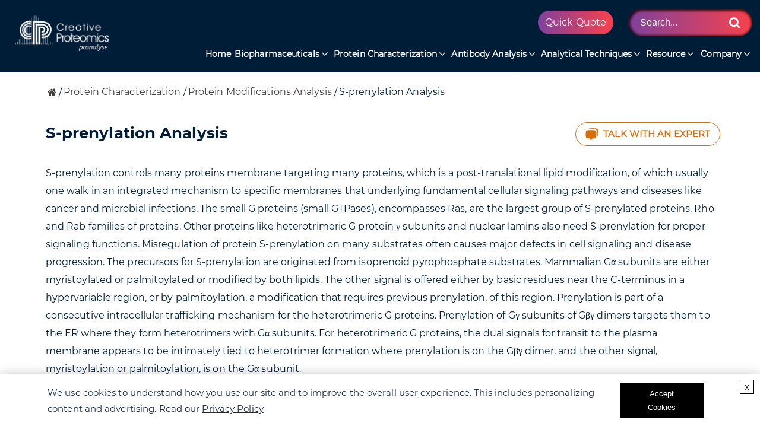

--- FILE ---
content_type: text/html; charset=utf-8
request_url: https://www.creative-proteomics.com/pronalyse/s-prenylation-analysis.html
body_size: 9389
content:


<!DOCTYPE html>
<html lang="en">
<head>
    <base href="/pronalyse/" />
    <meta http-equiv="Content-Type" content="text/html; charset=utf-8" />
    <meta name="viewport" content="width=device-width, initial-scale=1.0">
    <meta http-equiv="X-UA-Compatible" content="IE=edge,chrome=1">

    <title>S-prenylation Analysis - Creative Proteomics</title>
    

    <meta name="description" content="Creative Proteomics have a strict workflow to analyze S-prenylation to meet your requirements." />
    <link rel="canonical" href="https://www.creative-proteomics.com/pronalyse/s-prenylation-analysis.html" />
    <script>dataLayer = [{ "ip": "18.119.158.181" }];</script>
    <script type="text/javascript">(function (w, d, s, l, i) { w[l] = w[l] || []; w[l].push({ 'gtm.start': new Date().getTime(), event: 'gtm.js' }); var f = d.getElementsByTagName(s)[0], j = d.createElement(s), dl = l != 'dataLayer' ? '&l=' + l : ''; j.async = true; j.src = 'https://www.googletagmanager.com/gtm.js?id=' + i + dl; f.parentNode.insertBefore(j, f); })(window, document, 'script', 'dataLayer', 'GTM-PMBD2ZQ');</script>


    <link rel="shortcut icon" href="incl/images/favicon.png" type="image/x-icon" />
    <link rel="icon" href="incl/images/favicon.png" type="image/x-icon" />

    <link rel="preload" href="incl/images/logo.png" as="image">
    <link rel="preload" as="font" href="incl/fonts/fontawesome-webfont.woff2?v=4.6.1" type="font/woff2" crossorigin />

    <link rel="preconnect" href="https://www.googletagmanager.com" />
    <link rel="preconnect" href="https://ssl.google-analytics.com" />
    <link rel="preconnect" href="https://bat.bing.com" />
    <link rel="preconnect" href="https://www.clarity.ms" />

    <link href="incl/css/all.min.css?nv=52026_0749" rel="stylesheet" type="text/css" />
    <script src="incl/js/jquery-3.1.1.min.js?nv=62024_086"></script>

    



<script type="application/ld+json">
{
  "@context": "https://schema.org",
  "@graph": [
{
  "@context": "https://schema.org",
  "@type": "Organization",
  "name": "Creative Proteomics",
  "url": "https://www.creative-proteomics.com/pronalyse",
  "logo": "https://www.creative-proteomics.com/pronalyse/incl/images/logo.png",
  "contactPoint": {
    "@type": "ContactPoint",
    "telephone": "",
    "contactType": "customer service"
    }
}
,

{
  "@context": "https://schema.org",
  "@type": "Service",
  "name": "S-prenylation Analysis",
  "provider": {
    "@type": "Organization",
    "name": "Creative Proteomics"
    },
    "areaServed": "Global",
    "description": "Creative Proteomics have a strict workflow to analyze S-prenylation to meet your requirements.",
    "serviceType": "Analytical Service"
    }

,
{"@context":"https://schema.org","@type":"BreadcrumbList","itemListElement":[{"@type":"ListItem","position":1,"name":"Home","item":"https://www.creative-proteomics.com/pronalyse"},{"@type":"ListItem","position":2,"name":"Protein Characterization","item":"https://www.creative-proteomics.com/pronalyse/protein-characterization.html"},{"@type":"ListItem","position":3,"name":"Protein Modifications Analysis","item":"https://www.creative-proteomics.com/pronalyse/protein-modifications-analysis.html"}]}
  ]
}
</script>
</head>
<body>
    

    <noscript><iframe src="https://www.googletagmanager.com/ns.html?id=GTM-PMBD2ZQ&ip=18.119.158.181" height="0" width="0" style="display:none;visibility:hidden"></iframe></noscript>


    <main>
        <section class="virus_headerobj">
            <button class="gotop"><span class="fa fa-chevron-up"></span></button>
            <div class="barmobile">
                <svg version="1.1" xmlns="http://www.w3.org/2000/svg" xmlns:xlink="http://www.w3.org/1999/xlink" x="0px" y="0px" viewBox="0 0 48 48" style="enable-background:new 0 0 48 48;" xml:space="preserve">
                <rect x="2.333" y="6" style="fill:rgba(255,255,255,1);" width="19.333" height="4.125"></rect>
                <rect x="2.333" y="18.188" style="fill:rgba(255,255,255,1);" width="35.667" height="4.125"></rect>
                <rect x="21.833" y="29.625" style="fill:rgba(255,255,255,1);" width="16.333" height="4.125"></rect>
            </svg>
            </div>
            <div class="topnavi"></div>
        </section>
            <div class="header-shell animate_down">
                <div class="navigation_shell">
                    <a class="logo" id="pc-log" href="">
                        <img src="incl/images/logo.png" alt="Logo" width="240" height="90" />
                    </a>
                    <div class="navigation_shell_right">
                        <div class="navigation_shell_right_top">
                            <a href="/pronalyse/inquiry" class="quick-quote-btn" rel="nofollow">Quick Quote</a>
                            <div class="header-search navigation_search_input">
                                <input id="top_search_txt" type="text" placeholder="Search...">
                                <button class="fa fa-search" type="button" id="top_search_btn"></button>
                            </div>
                        </div>
                        <div class="mobile-nav  mobile-move">
                            

<ul class="navigation_title">
            <li><a href="" >Home</a></li>
        <li>
            <a href="biopharmaceutical-analysis-service.html" >Biopharmaceuticals</a><span class="fa fa-angle-down"></span>
            <div class="navigation_Solutions" style="display: none;">
                <div class="navigation_content">
                    <ul class="navi_cont_chtitle">
                            <li>
                                <a href="antibody-analysis-service.html" >Antibody</a>
                                <ul>
                                            <li><a href="monoclonal-antibody-characterization-service.html" >Monoclonal Antibody</a></li>
                                            <li><a href="bispecific-antibody-characterization-service.html" >Bispecific Antibody</a></li>
                                            <li><a href="antibody-drug-conjugates-adcs-characterization-service.html" >ADCs</a></li>
                                </ul>
                            </li>
                            <li>
                                <a href="therapeutic-protein-peptides-characterization-services.html" >Therapeutic Protein/Peptides</a>
                                <ul>
                                            <li><a href="protein-intact-mass-analysis-service.html" >Therapeutic Protein Intact Mass Analysis</a></li>
                                            <li><a href="recombinant-protein-and-therapeutic-glycoprotein-characterization-services.html" >Recombinant Protein and Therapeutic Glycoprotein</a></li>
                                            <li><a href="therapeutic-enzymes-characterization-services.html" >Therapeutic Enzymes</a></li>
                                            <li><a href="fusion-proteins-characterization-services.html" >Fusion Proteins</a></li>
                                            <li><a href="pegylated-protein-analysis-service.html" >PEGylated Protein</a></li>
                                </ul>
                            </li>
                                <li><a href="biosimilar-analysis-solution.html" >Biosimilar Analysis Solution</a></li>
                                <li><a href="gene-therapy-products-characterization-services.html" >Gene Therapy Products</a></li>
                                <li><a href="oligonucleotide-characterization-services.html" >Oligonucleotide</a></li>
                                <li><a href="vaccines-analysis-service.html" >Vaccines Analysis</a></li>
                                <li><a href="gmp-biopharmaceutical-release-testing-service.html" >GMP Biopharmaceutical Release Testing</a></li>
                                <li><a href="biopharmaceutical-stability-testing-services.html" >Biopharmaceutical Stability Testing</a></li>
                            <li>
                                <a href="drug-metabolism-and-pharmacokinetic-analysis.html" >Drug Metabolism and Pharmacokinetic Analysis</a>
                                <ul>
                                            <li><a href="metabolite-identification-services-of-biopharmaceuticals.html" >Metabolite Identification Services of Biopharmaceuticals</a></li>
                                </ul>
                            </li>
                            <li>
                                <a href="safety-test.html" >Biopharmaceutical Safety Test</a>
                                <ul>
                                            <li><a href="safety-testing-service.html" >Safety Testing</a></li>
                                            <li><a href="sterility-test-service.html" >Sterility Test</a></li>
                                            <li><a href="microbiological-test-of-nonsterile-products-service.html" >Microbiological Test of Nonsterile Products</a></li>
                                            <li><a href="mycoplasma-test-service.html" >Mycoplasma Test</a></li>
                                            <li><a href="sensitization-test-service.html" >Sensitization Test</a></li>
                                            <li><a href="rabbit-pyrogen-analysis-service.html" >Rabbit Pyrogen Analysis</a></li>
                                </ul>
                            </li>
                    </ul>
                </div>
            </div>
        </li>
        <li>
            <a href="protein-characterization.html" >Protein Characterization</a><span class="fa fa-angle-down"></span>
            <div class="navigation_Solutions" style="display: none;">
                <div class="navigation_content">
                    <ul class="navi_cont_chtitle">
                            <li>
                                <a href="protein-identification-service.html" >Protein Identification</a>
                                <ul>
                                        <li>
                                            <a href="isoelectric-point-pi-determination.html" >Isoelectric Point (pI) Determination</a>
                                            <ul>
                                                    <li><a href="pi-determination-with-ief.html" >PI determination with IEF</a></li>
                                                    <li><a href="pi-determination-with-cief.html" >PI determination with cIEF</a></li>
                                            </ul>
                                        </li>
                                        <li>
                                            <a href="molecular-weight-determination-intact-mass.html" >Molecular Weight Determination</a>
                                            <ul>
                                                    <li><a href="sds-page-service.html" >SDS-PAGE</a></li>
                                                    <li><a href="2d-western-blot-assay-service.html" >2D-Western Blot Assay</a></li>
                                                    <li><a href="maldi-tof-for-intact-mass.html" >MALDI-TOF for Intact Mass</a></li>
                                                    <li><a href="esi-ms-for-intact-mass.html" >ESI-MS for Intact Mass</a></li>
                                            </ul>
                                        </li>
                                </ul>
                            </li>
                            <li>
                                <a href="protein-quantification-services-for-biopharmaceuticals.html" >Protein Quantification</a>
                                <ul>
                                            <li><a href="ultraviolet-visible-spectroscopy-uv-vis-service.html" >Ultraviolet-Visible Spectroscopy (UV-Vis)</a></li>
                                            <li><a href="uv-absorbance-protein-concentration-assay-service.html" >UV Absorbance Protein Concentration Assay</a></li>
                                            <li><a href="semi-micro-kjeldahl-assay-service.html" >Semi-micro Kjeldahl Assay</a></li>
                                            <li><a href="lowry-assay-service.html" >Lowry Assay</a></li>
                                            <li><a href="enzyme-linked-immunosorbent-assay-elisa-service.html" >Enzyme-linked immunosorbent assay (ELISA)</a></li>
                                </ul>
                            </li>
                            <li>
                                <a href="protein-modifications-analysis.html" >Protein Modifications Analysis</a>
                                <ul>
                                        <li>
                                            <a href="glycosylation-sites-and-oligosaccharides-analysis-service.html" >Glycosylation Analysis</a>
                                            <ul>
                                                    <li><a href="o-glycans-profiling.html" >O-Glycans Profiling</a></li>
                                                    <li><a href="n-glycans-profiling.html" >N-glycans Profiling</a></li>
                                                    <li><a href="o-glycan-sites-occupation-analysis.html" >O-glycan Sites Occupation Analysis</a></li>
                                                    <li><a href="n-glycan-sites-occupation-analysis.html" >N-glycan Sites Occupation Analysis</a></li>
                                                    <li><a href="glycopeptides-analysis.html" >Glycopeptides Analysis</a></li>
                                                    <li><a href="siliac-acid-analysis.html" >Siliac Acid Analysis</a></li>
                                            </ul>
                                        </li>
                                            <li><a href="phosphorylation-protein-analysis-service.html" >Phosphorylation Protein Analysis</a></li>
                                            <li><a href="deamidation-and-oxidation-analysis-service.html" >Deamidation and Oxidation Analysis</a></li>
                                            <li><a href="disulfide-bridges-free-sulfhydryl-groups-analysis-service.html" >Disulfide Bridges &amp; Free Sulfhydryl Groups Analysis</a></li>
                                            <li><a href="methylation-analysis.html" >Methylation Analysis</a></li>
                                            <li><a href="ubiquitination-analysis.html" >Ubiquitination Analysis</a></li>
                                            <li><a href="sumoylation-analysis.html" >Sumoylation Analysis</a></li>
                                            <li><a href="lipidation-analysis.html" >Lipidation Analysis</a></li>
                                            <li><a href="n-acetylation-analysis.html" >N-acetylation Analysis</a></li>
                                            <li><a href="s-nitrosylation-analysis.html" >S-nitrosylation Analysis</a></li>
                                            <li><a href="n-myristoylation-analysis.html" >N-myristoylation Analysis</a></li>
                                            <li><a href="s-palmitoylation-analysis.html" >S-palmitoylation Analysis</a></li>
                                            <li><a href="s-prenylation-analysis.html" >S-prenylation Analysis</a></li>
                                </ul>
                            </li>
                            <li>
                                <a href="protein-homogeneity-analysis.html" >Protein Homogeneity Analysis</a>
                                <ul>
                                            <li><a href="protein-aggregation-analysis-services.html" >Protein Aggregation Analysis</a></li>
                                        <li>
                                            <a href="protein-isoform-analysis-service.html" >Protein Isoform Analysis</a>
                                            <ul>
                                                    <li><a href="polarimetric-analysis-service.html" >Polarimetric Analysis</a></li>
                                            </ul>
                                        </li>
                                            <li><a href="purity-and-impurity-analysis.html" >Purity and Impurity Analysis</a></li>
                                            <li><a href="charge-heterogeneity-analysis-service.html" >Charge Heterogeneity Analysis</a></li>
                                            <li><a href="host-cell-proteins-analysis.html" >Host Cell Proteins Analysis</a></li>
                                            <li><a href="host-cell-residual-dna-analysis.html" >Host Cell Residual DNA Analysis</a></li>
                                </ul>
                            </li>
                            <li>
                                <a href="protein-sequence-analysis.html" >Protein Sequence Analysis</a>
                                <ul>
                                            <li><a href="de-novo-protein-sequencing.html" >De Novo Protein Sequencing</a></li>
                                        <li>
                                            <a href="n-terminal-sequencing.html" >N-terminal Sequencing</a>
                                            <ul>
                                                    <li><a href="n-terminal-sequencing-by-edman-degradation-service.html" >N-Terminal Sequencing by Edman Degradation</a></li>
                                            </ul>
                                        </li>
                                            <li><a href="c-terminal-sequencing-analysis-service.html" >C-terminal Sequencing Analysis</a></li>
                                            <li><a href="peptide-mapping.html" >Peptide Mapping</a></li>
                                            <li><a href="peptide-mass-fingerprinting.html" >Peptide Mass Fingerprinting Analysis</a></li>
                                            <li><a href="amino-acid-analysis.html" >Amino Acid Analysis</a></li>
                                            <li><a href="amino-acids-composition-analysis.html" >Amino Acid Composition Analysis</a></li>
                                            <li><a href="extinction-coefficient-determination.html" >Extinction Coefficient&#160;Determination</a></li>
                                            <li><a href="differential-scanning-calorimetry-dsc.html" >Differential Scanning Calorimetry (DSC)</a></li>
                                            <li><a href="full-length-protein-antibody-sequencing.html" >Full Length protein/Antibody Sequencing</a></li>
                                </ul>
                            </li>
                            <li>
                                <a href="advanced-structure-analysis.html" >Advanced Structure Analysis</a>
                                <ul>
                                        <li>
                                            <a href="secondary-structure-analysis.html" >Secondary Structure Analysis</a>
                                            <ul>
                                                    <li><a href="circular-dichroism-spectroscopy-far-uv.html" >Circular Dichroism Spectroscopy (Far UV)</a></li>
                                                    <li><a href="fluorescence-spectroscopy.html" >Fluorescence Spectroscopy</a></li>
                                                    <li><a href="nuclear-magnetic-resonance-nmr-spectroscopy-service.html" >Nuclear Magnetic Resonance (NMR) Spectroscopy</a></li>
                                                    <li><a href="ft-infrared-spectroscopy.html" >FT-infrared Spectroscopy</a></li>
                                            </ul>
                                        </li>
                                        <li>
                                            <a href="tertiary-structure-analysis.html" >Tertiary Structure Analysis</a>
                                            <ul>
                                                    <li><a href="hydrogen-deuterium-exchange-mass-spectrometry-hdx-ms-service.html" >Hydrogen Deuterium Exchange Mass Spectrometry (HDX-MS)</a></li>
                                                    <li><a href="circular-dichroism-spectroscopy-near-uv.html" >Circular Dichroism Spectroscopy (Near UV)</a></li>
                                                    <li><a href="x-ray-crystallography.html" >X-ray Crystallography</a></li>
                                                    <li><a href="native-mass-spectrometry-analysis.html" >Native Mass Spectrometry Analysis</a></li>
                                            </ul>
                                        </li>
                                </ul>
                            </li>
                            <li>
                                <a href="immunological-test-service.html" >Immunological Test</a>
                                <ul>
                                            <li><a href="enzyme-linked-immunosorbent-assay-elisa-service.html" >Enzyme-linked immunosorbent assay</a></li>
                                            <li><a href="radioimmunoassay-ria-service.html" >Radioimmunoassay (RIA)</a></li>
                                            <li><a href="flow-cytometry-service.html" >Flow Cytometry</a></li>
                                            <li><a href="surface-plasmon-resonance-spr-service.html" >Surface Plasmon Resonance (SPR)</a></li>
                                </ul>
                            </li>
                    </ul>
                </div>
            </div>
        </li>
        <li>
            <a href="antibody-analysis-service.html" >Antibody Analysis</a><span class="fa fa-angle-down"></span>
            <div class="navigation_Solutions" style="display: none;">
                <div class="navigation_content">
                    <ul class="navi_cont_chtitle">
                            <li>
                                <a href="antibody-identification-analysis-service.html" >Antibody Identification Analysis</a>
                                <ul>
                                        <li>
                                            <a href="isoelectric-point-pi-determination.html" >Isoelectric Point (pI) Determination</a>
                                            <ul>
                                                    <li><a href="pi-determination-with-ief.html" >PI determination with IEF</a></li>
                                                    <li><a href="pi-determination-with-cief.html" >PI determination with cIEF</a></li>
                                            </ul>
                                        </li>
                                        <li>
                                            <a href="molecular-weight-determination-intact-mass.html" >Molecular Weight Determination</a>
                                            <ul>
                                                    <li><a href="sds-page-service.html" >SDS-PAGE</a></li>
                                                    <li><a href="2d-western-blot-assay-service.html" >2D-Western Blot Assay</a></li>
                                                    <li><a href="esi-ms-for-intact-mass.html" >ESI-MS for Intact Mass</a></li>
                                                    <li><a href="lc-ms-analysis-of-intact-antibodies.html" >LC-MS Analysis of Intact Antibodies</a></li>
                                                    <li><a href="maldi-tof-for-intact-mass.html" >MALDI-TOF for Intact Mass</a></li>
                                            </ul>
                                        </li>
                                </ul>
                            </li>
                            <li>
                                <a href="protein-quantification-services-for-biopharmaceuticals.html" >Protein Quantification Services</a>
                                <ul>
                                            <li><a href="ultraviolet-visible-spectroscopy-uv-vis-service.html" >Ultraviolet-Visible Spectroscopy (UV-Vis)</a></li>
                                            <li><a href="uv-absorbance-protein-concentration-assay-service.html" >UV Absorbance Protein Concentration Assay</a></li>
                                            <li><a href="semi-micro-kjeldahl-assay-service.html" >Semi-micro Kjeldahl Assay</a></li>
                                            <li><a href="lowry-assay-service.html" >Lowry Assay</a></li>
                                            <li><a href="enzyme-linked-immunosorbent-assay-elisa-service.html" >Enzyme-linked immunosorbent assay (ELISA)</a></li>
                                </ul>
                            </li>
                            <li>
                                <a href="protein-drug-modification-analysis-service.html" >Protein Drug Modification Analysis</a>
                                <ul>
                                        <li>
                                            <a href="glycosylation-sites-and-oligosaccharides-analysis-service.html" >Glycosylation Analysis</a>
                                            <ul>
                                                    <li><a href="o-glycans-profiling.html" >O-Glycans Profiling</a></li>
                                                    <li><a href="n-glycans-profiling.html" >N-glycans Profiling</a></li>
                                                    <li><a href="o-glycan-sites-occupation-analysis.html" >O-glycan Sites Occupation Analysis</a></li>
                                                    <li><a href="n-glycan-sites-occupation-analysis.html" >N-glycan Sites Occupation Analysis</a></li>
                                                    <li><a href="glycopeptides-analysis.html" >Glycopeptides Analysis</a></li>
                                                    <li><a href="siliac-acid-analysis.html" >Siliac Acid Analysis</a></li>
                                            </ul>
                                        </li>
                                            <li><a href="phosphorylation-protein-analysis-service.html" >Phosphorylation Protein Analysis</a></li>
                                            <li><a href="deamidation-and-oxidation-analysis-service.html" >Deamidation and Oxidation Analysis</a></li>
                                            <li><a href="disulfide-bridges-free-sulfhydryl-groups-analysis-service.html" >Disulfide Bridges &amp; Free Sulfhydryl Groups Analysis</a></li>
                                            <li><a href="methylation-analysis.html" >Methylation Analysis</a></li>
                                            <li><a href="ubiquitination-analysis.html" >Ubiquitination Analysis</a></li>
                                            <li><a href="sumoylation-analysis.html" >Sumoylation Analysis</a></li>
                                            <li><a href="lipidation-analysis.html" >Lipidation Analysis</a></li>
                                            <li><a href="c-terminal-lysine-variants-determination-service.html" >C-terminal lysine variants Determination</a></li>
                                            <li><a href="n-acetylation-analysis.html" >N-acetylation Analysis</a></li>
                                            <li><a href="s-nitrosylation-analysis.html" >S-nitrosylation Analysis</a></li>
                                            <li><a href="n-myristoylation-analysis.html" >N-myristoylation Analysis</a></li>
                                            <li><a href="s-palmitoylation-analysis.html" >S-palmitoylation Analysis</a></li>
                                            <li><a href="s-prenylation-analysis.html" >S-prenylation Analysis</a></li>
                                </ul>
                            </li>
                            <li>
                                <a href="antibody-homogeneity-analysis-service.html" >Antibody Homogeneity Analysis</a>
                                <ul>
                                            <li><a href="protein-aggregation-analysis-services.html" >Aggregation Analysis</a></li>
                                        <li>
                                            <a href="protein-isoform-analysis-service.html" >Isoform Analysis</a>
                                            <ul>
                                                    <li><a href="polarimetric-analysis-service.html" >Polarimetric Analysis</a></li>
                                            </ul>
                                        </li>
                                            <li><a href="purity-and-impurity-analysis.html" >Purity and Impurity Analysis</a></li>
                                            <li><a href="charge-heterogeneity-analysis-service.html" >Charge Heterogeneity Analysis</a></li>
                                            <li><a href="host-cell-proteins-analysis.html" >Host Cell Proteins Analysis</a></li>
                                            <li><a href="host-cell-residual-dna-analysis.html" >Host Cell Residual DNA Analysis</a></li>
                                            <li><a href="hcp-antibody-coverage-analysis-by-2d-western-blot.html" >HCP Antibody Coverage Analysis by 2D Western Blot</a></li>
                                </ul>
                            </li>
                            <li>
                                <a href="immunological-test-service.html" >Immunological Test</a>
                                <ul>
                                            <li><a href="enzyme-linked-immunosorbent-assay-elisa-service.html" >Enzyme-linked immunosorbent assay</a></li>
                                            <li><a href="radioimmunoassay-ria-service.html" >Radioimmunoassay (RIA)</a></li>
                                            <li><a href="surface-plasmon-resonance-spr-service.html" >Surface Plasmon Resonance (SPR)</a></li>
                                            <li><a href="epitope-mapping-services-by-hdx-ms.html" >Epitope Mapping Services by HDX-MS</a></li>
                                            <li><a href="mass-spectrometry-based-epitope-mapping-service.html" >Mass Spectrometry based Epitope Mapping</a></li>
                                </ul>
                            </li>
                            <li>
                                <a href="antibody-sequencing-service.html" >Antibody Sequencing</a>
                                <ul>
                                            <li><a href="mab-de-novo-sequencing.html" >mAB De Novo&#160;Sequencing</a></li>
                                        <li>
                                            <a href="n-terminal-sequencing.html" >N-terminal Sequencing</a>
                                            <ul>
                                                    <li><a href="n-terminal-sequencing-by-edman-degradation-service.html" >N-Terminal Sequencing by Edman Degradation</a></li>
                                            </ul>
                                        </li>
                                            <li><a href="c-terminal-sequencing-analysis-service.html" >C-terminal Sequencing Analysis</a></li>
                                            <li><a href="peptide-mapping.html" >Peptide Mapping</a></li>
                                            <li><a href="peptide-mass-fingerprinting.html" >Peptide Mass Fingerprinting Analysis</a></li>
                                            <li><a href="amino-acid-analysis.html" >Amino Acid Analysis</a></li>
                                            <li><a href="amino-acids-composition-analysis.html" >Amino Acid Composition Analysis</a></li>
                                            <li><a href="extinction-coefficient-determination.html" >Extinction Coefficient&#160;Determination</a></li>
                                            <li><a href="differential-scanning-calorimetry-dsc.html" >Differential Scanning Calorimetry (DSC)</a></li>
                                            <li><a href="full-length-protein-antibody-sequencing.html" >Full Length protein/Antibody Sequencing</a></li>
                                </ul>
                            </li>
                            <li>
                                <a href="antibody-advanced-structure-analysis-service.html" >Antibody Advanced Structure Analysis</a>
                                <ul>
                                        <li>
                                            <a href="secondary-structure-analysis.html" >Secondary Structure Analysis</a>
                                            <ul>
                                                    <li><a href="circular-dichroism-spectroscopy-far-uv.html" >Circular Dichroism Spectroscopy (Far UV)</a></li>
                                                    <li><a href="fluorescence-spectroscopy.html" >Fluorescence Spectroscopy</a></li>
                                                    <li><a href="nuclear-magnetic-resonance-nmr-spectroscopy-service.html" >Nuclear Magnetic Resonance (NMR) Spectroscopy</a></li>
                                                    <li><a href="ft-infrared-spectroscopy.html" >FT-infrared Spectroscopy</a></li>
                                            </ul>
                                        </li>
                                        <li>
                                            <a href="tertiary-structure-analysis.html" >Tertiary Structure Analysis</a>
                                            <ul>
                                                    <li><a href="hydrogen-deuterium-exchange-mass-spectrometry-hdx-ms-service.html" >Hydrogen Deuterium Exchange Mass Spectrometry (HDX-MS)</a></li>
                                                    <li><a href="circular-dichroism-spectroscopy-near-uv.html" >Circular Dichroism Spectroscopy (Near UV)</a></li>
                                                    <li><a href="x-ray-crystallography.html" >X-ray Crystallography</a></li>
                                                    <li><a href="native-mass-spectrometry-analysis.html" >Native Mass Spectrometry Analysis</a></li>
                                            </ul>
                                        </li>
                                </ul>
                            </li>
                    </ul>
                </div>
            </div>
        </li>
        <li>
            <a href="javascript:;" >Analytical Techniques</a><span class="fa fa-angle-down"></span>
            <div class="navigation_Solutions" style="display: none;">
                <div class="navigation_content">
                    <ul class="navi_cont_chtitle">
                                <li><a href="thin-layer-chromatography-analysis-service.html" >Thin Layer Chromatography</a></li>
                            <li>
                                <a href="high-performance-liquid-chromatography-service.html" >HPLC</a>
                                <ul>
                                </ul>
                            </li>
                                <li><a href="column-chromatography-service.html" >Column Chromatography</a></li>
                                <li><a href="gas-chromatography-service.html" >Gas Chromatography</a></li>
                                <li><a href="ft-infrared-spectroscopy.html" >FT-infrared Spectroscopy</a></li>
                                <li><a href="ultraviolet-visible-spectroscopy-uv-vis-service.html" >UV-Vis</a></li>
                                <li><a href="x-ray-crystallography.html" >X-ray Crystallography</a></li>
                            <li>
                                <a href="circular-dichroism-spectroscopy-analysis-service-protein-structure-elucidation.html" >CD Spectroscopy</a>
                                <ul>
                                </ul>
                            </li>
                                <li><a href="fluorescence-spectroscopy.html" >Fluorescence Spectroscopy</a></li>
                            <li>
                                <a href="nuclear-magnetic-resonance-nmr-spectroscopy-service.html" >NMR</a>
                                <ul>
                                </ul>
                            </li>
                                <li><a href="hydrogen-deuterium-exchange-mass-spectrometry-hdx-ms-service.html" >HDX-MS</a></li>
                    </ul>
                </div>
            </div>
        </li>
        <li>
            <a href="javascript:void(0)" >Resource</a><span class="fa fa-angle-down"></span>
            <div class="navigation_Solutions" style="display: none;">
                <div class="navigation_content">
                    <ul class="navi_cont_chtitle">
                                <li><a href="brochures.html" >Brochures</a></li>
                                <li><a href="Infographic.html" >Infographic</a></li>
                                <li><a href="faqs.html" >FAQ</a></li>
                            <li>
                                <a href="knowledge-center.html" >Knowledge Center</a>
                                <ul>
                                </ul>
                            </li>
                    </ul>
                </div>
            </div>
        </li>
        <li>
            <a href="javascript:void(0)" >Company</a><span class="fa fa-angle-down"></span>
            <div class="navigation_Solutions" style="display: none;">
                <div class="navigation_content">
                    <ul class="navi_cont_chtitle">
                                <li><a href="about-us.html" rel=nofollow>About Us</a></li>
                                <li><a href="contact-us.html" >Contact Us</a></li>
                                <li><a href="working-at-creative-proteomics.html" >Career</a></li>
                    </ul>
                </div>
            </div>
        </li>
</ul>

                        </div>
                    </div>
                </div>
            </div>


        <div class="temp_empty"></div>

        
    


        





<div class="bread-navi-shell">
    <ul class="bread-navi">
        <li><a href="/pronalyse/"><span class="fa fa-home"></span></a></li>
            <li><a href="protein-characterization.html">Protein Characterization</a></li>
            <li><a href="protein-modifications-analysis.html">Protein Modifications Analysis</a></li>
        <li>S-prenylation Analysis</li>
    </ul>
</div>

    <div class="nomain-content-shell">
        <div class="nomain-messcontent media-layout">
            <div class="nomain-service-mess">
                <div class="sticky-online-inquiry" id="nomain-inquiryBtn" inqy="#inquiry">
                    <a class="button-simply sticky-online-inquiry__btn"><em>TALK WITH AN EXPERT</em></a>
                    <div class="sticky-online-inquiry_text"><p>TALK WITH AN EXPERT</p><span class="close">×</span></div>
                </div>
                
                <h1 class="page-title">S-prenylation Analysis</h1>
                <div class="page-content-html">
                    <div class="row" style="display:block;">
                            <div class="col-md-12"><p>S-prenylation controls many proteins membrane targeting many proteins, which is a post-translational lipid modification, of which usually one walk in an integrated mechanism to specific membranes that underlying fundamental cellular signaling pathways and diseases like cancer and microbial infections. The small G proteins (small GTPases), encompasses Ras, are the largest group of S-prenylated proteins, Rho and Rab families of proteins. Other proteins like heterotrimeric G protein γ subunits and nuclear lamins also need S-prenylation for proper signaling functions. Misregulation of protein S-prenylation on many substrates often causes major defects in cell signaling and disease progression. The precursors for S-prenylation are originated from isoprenoid pyrophosphate substrates. Mammalian Gα subunits are either myristoylated or palmitoylated or modified by both lipids. The other signal is offered either by basic residues near the C-terminus in a hypervariable region, or by palmitoylation, a modification that requires previous prenylation, of this region. Prenylation is part of a consecutive intracellular trafficking mechanism for the heterotrimeric G proteins. Prenylation of Gγ subunits of Gβγ dimers targets them to the ER where they form heterotrimers with Gα subunits. For heterotrimeric G proteins, the dual signals for transit to the plasma membrane appears to be intimately tied to heterotrimer formation where prenylation is on the Gβγ dimer, and the other signal, myristoylation or palmitoylation, is on the Gα subunit.</p><div class="nomain-showpic-center"><img loading="lazy" style="max-width:75%;" src="images/S-prenylation-Analysis.png" alt="S-palmitoylation Analysis" class="img-responsive center-block"/>
 &nbsp;Figure 1: Dynamic protein S-palmitoylation.</div><p>For protein prenylation, the analysis needs 25–100 µg of purified recombinant protein, which can be conducted with 1–25 µg or more of purified recombinant protein. What should be noticed is the acyl groups can be easily determined also when using 1 µg of purified protein, and the minimum amount for protein prenylation analysis, 25 µg is needed. The number of starting materials required for the analysis rely on the protein expression levels and thus is submitted to changes between different proteins. Relative quantification of the protein lipidation levels can be achieved provided that protein concentrations and volumes of extraction solutions are equal between different samples.</p><p>Creative Proteomics has a strict workflow to analyze S-prenylation to meet your requirements.</p></div>
                    </div>

                </div>
                <p class="inquiry-notic">*For Research Use Only. Not for use in the treatment or diagnosis of disease.</p>
                
            </div>
        </div>
        <div class="nomain-contact section-online-inquiry sticky-label" id="inquiry" data-label="Inquiry">
            <div class="products_cnt_inquiry media-layout">
                <div class="row">
                    <div class="col-md-6">
                        


<style>.grecaptcha-badge{opacity:0 !important}</style>

        <p class="inquiry-title">Online Inquiry</p>
        <form class="form-inquiry" id="form-inquiry" autocomplete="off" method="post" action="inquiryinfo">
            <div>
                <label>Name:</label>
                <input type="text" name="I_Contact_Information-Name" name="I_Contact_Information-Name" class="" placeholder="Name">
            </div>
            <div>
                <label>* Email:</label>
                <input type="text" name="email" class="validate[required,custom[email]]" placeholder="* Email" />
            </div>
            <div>
                <label>Phone:</label>
                <input type="text" name="I_Contact_Information-Phone" class="validate[custom[phone]]" placeholder="Phone" />
            </div>
            <div>
                <label>Organization:</label>
                <input type="text" name="I_Contact_Information-Organization" placeholder="Organization" />
            </div>
            <div>
                <label>* Service&Products of Interest:</label>
                <input type="text" name="topic" class="validate[required]" value="S-prenylation Analysis" placeholder="* Service&Products of Interest">
            </div>
            <div>
                <label>* Project Description</label>
                <textarea name="I_Service-Project_Description" class="validate[required]" placeholder="* Project Description"></textarea>
            </div>
            

        <div>
            <input type="hidden" name="I_RefAuthor" value="" />
            <input type="hidden" id="gtoken" name="gtoken" value="" />
            <button class="submmit-btn g-recaptcha" data-sitekey="6LdL-3YlAAAAANQym3CUsDKJcL_7-XFYTFndLo50" data-callback='onInquiry' data-action='submit' data-text="Submit">Submit</button>
        </div>
        </form>
        <script src="https://www.recaptcha.net/recaptcha/enterprise.js?hl=en" async></script>
<link type="text/css" href="incl/css/jquery.validationengine.min.css?nv=62024_086" async rel="stylesheet" media="none" onload="this.media='all'" />
<script defer src="incl/js/jquery.validationengine.min.js?nv=62024_087"></script>
<script defer src="incl/js/jquery.validationengine-en.min.js?nv=62024_087"></script>

<script type="text/javascript">
    function onInquiry(token) { $('#gtoken').val(token); $("#form-inquiry").submit(); }
    $(function () {
        $('#form-inquiry').validationEngine('attach', { promptPosition: "bottomLeft", scrollOffset: 120 });
        //   $('[name=vcode]').bind('input propertychange', function () { $.$common.inquiryValidCodeFunc(this); });
    });
</script>

                    </div>
                    <div class="col-md-6 choose-list-pageinner">
                        <div class="title text-center">Great Minds Choose Creative Proteomics</div>
                        <div class="choose-list">
                            <a href="https://www.yale.edu/" rel="nofollow" target="_blank" class="list-item">
                                <img loading="lazy" src="incl/images/great-minds-choose-creative-proteomics-pic1.png" alt="Yale University" width="71" height="75" style="height: 75px;" />
                            </a>
                            <a href="https://identityguide.hms.harvard.edu/" rel="nofollow" target="_blank" class="list-item">
                                <img loading="lazy" src="incl/images/great-minds-choose-creative-proteomics-pic2.png" alt="Harvard Medical School" width="241" height="60" />
                            </a>
                            <a href="https://www.mit.edu/" rel="nofollow" target="_blank" class="list-item">
                                <img loading="lazy" src="incl/images/great-minds-choose-creative-proteomics-pic3.png" alt="Massachusetts Institute of Technology" width="216" height="50" style="height: 50px;" />
                            </a>
                            <a href="https://avirmax.com/" rel="nofollow" target="_blank" class="list-item">
                                <img loading="lazy" src="incl/images/great-minds-choose-creative-proteomics-pic4.png" alt="Avirmax Biopharma" width="213" height="60" />
                            </a>
                            <a href="https://www.anaptysbio.com/" rel="nofollow" target="_blank" class="list-item">
                                <img loading="lazy" src="incl/images/great-minds-choose-creative-proteomics-pic5.png" alt="AnaptysBio" width="250" height="60" />
                            </a>
                        </div>
                    </div>
                </div>
            </div>
        </div>

    </div>


<div class="modal-message-popup">
    <div class="content">
        <form role="form" id="form-casestudy" name="orderform" class="case-study-form row" method="post" action="casedown" target="_blank">
            <input type="hidden" id="pdfpageid" name="down" value="">
            <div class="col-md-12">
                <p class="modal-title">Submit the form below to download the PDF!</p>
            </div>
            <div class="col-md-12">
                <label for="Email">* Email</label>
                <input type="text" placeholder="* Email" name="email" class="form-control input-md form-control  inputborderSecond validate[required,custom[email]] text-input">
            </div>
            <div class="col-md-12 mt-20">
                <button class="submmit-btn pdf_submit" type="submit" style="width: 100%;">Submit</button>
            </div>
        </form>
    </div>
    <a class="modal-btn-close">x</a>
</div>
<script>
    $(function () {
        $(document).on("click", ".modal-btn-open", function () {
            $('#pdfpageid').val($(this).attr('data-pdf'));
            $('body').addClass('modal-message-lock');
            $('.modal-message-popup').addClass('active');
        });
        $(document).on("click", ".modal-btn-close", function () {
            $('#pdfpageid').val('');
            $('body').removeClass('modal-message-lock');
            $('.modal-message-popup').removeClass('active');
        });
    });
</script>

<div id="inquiryModal" class="reveal-modal" isOpen="false">
    


<style>.grecaptcha-badge{opacity:0 !important}</style>

        <p class="inquiry-title">Online Inquiry</p>
        <form class="form-inquiry" id="form-inquiry" autocomplete="off" method="post" action="inquiryinfo">
            <div>
                <label>Name:</label>
                <input type="text" name="I_Contact_Information-Name" name="I_Contact_Information-Name" class="" placeholder="Name">
            </div>
            <div>
                <label>* Email:</label>
                <input type="text" name="email" class="validate[required,custom[email]]" placeholder="* Email" />
            </div>
            <div>
                <label>Phone:</label>
                <input type="text" name="I_Contact_Information-Phone" class="validate[custom[phone]]" placeholder="Phone" />
            </div>
            <div>
                <label>Organization:</label>
                <input type="text" name="I_Contact_Information-Organization" placeholder="Organization" />
            </div>
            <div>
                <label>* Service&Products of Interest:</label>
                <input type="text" name="topic" class="validate[required]" value="S-prenylation Analysis" placeholder="* Service&Products of Interest">
            </div>
            <div>
                <label>* Project Description</label>
                <textarea name="I_Service-Project_Description" class="validate[required]" placeholder="* Project Description"></textarea>
            </div>
            

        <div>
            <input type="hidden" name="I_RefAuthor" value="" />
            <input type="hidden" id="gtoken" name="gtoken" value="" />
            <button class="submmit-btn g-recaptcha" data-sitekey="6LdL-3YlAAAAANQym3CUsDKJcL_7-XFYTFndLo50" data-callback='onInquiry' data-action='submit' data-text="Submit">Submit</button>
        </div>
        </form>
        <script src="https://www.recaptcha.net/recaptcha/enterprise.js?hl=en" async></script>
<link type="text/css" href="incl/css/jquery.validationengine.min.css?nv=62024_086" async rel="stylesheet" media="none" onload="this.media='all'" />
<script defer src="incl/js/jquery.validationengine.min.js?nv=62024_087"></script>
<script defer src="incl/js/jquery.validationengine-en.min.js?nv=62024_087"></script>

<script type="text/javascript">
    function onInquiry(token) { $('#gtoken').val(token); $("#form-inquiry").submit(); }
    $(function () {
        $('#form-inquiry').validationEngine('attach', { promptPosition: "bottomLeft", scrollOffset: 120 });
        //   $('[name=vcode]').bind('input propertychange', function () { $.$common.inquiryValidCodeFunc(this); });
    });
</script>

    <a class="close-reveal-modal">×</a>
</div>
<script>
    $(function () {
        var ww = $(window).width();
        if(ww < 1080){
            $(document).on("click", ".sticky-online-inquiry__btn", function () {
                $('#inquiryModal').addClass('active');
            });
            $(document).on("click", "#inquiryModal .close-reveal-modal", function () {
                $('#inquiryModal').removeClass('active');
            });
        }
    });
</script>

        
        <section class="virus_footer">
            <div class="bottom_message">
                <div class="footer-logo">
                    <a href=""><img src="incl/images/pronalyse-footerLogo.svg" width="280" height="90" alt="logo" loading="lazy"></a>
                    <p>
                        Scientists from Creative Proteomics are glad to discuss with you the details of your project and develop tailored experimental strategies. Please contact us for more information.
                    </p>
                    <ul class="main-link">
                        <li><a href="https://www.facebook.com/pages/Creative-proteomics/842406995793038?ref=hl" target="_blank" class="fa fa-facebook-f"></a></li>
                        <li><a href="https://twitter.com/CDProteomics" class="fa fa-twitter" target="_blank"></a></li>
                        <li><a href="https://www.linkedin.com/company/creative-proteomics" target="_blank" class="fa fa-linkedin"></a></li>
                    </ul>
                </div>
                <div>
                    <p class="cap-title">ANALYSIS SERVICE</p>
                    <ul class="bottom-copyright">
                        <li><a href="protein-characterization.html">Protein Characterization</a></li>
                        <li style="font-weight:bold;margin-top:20px;">
                            <a href="inquiry" class="button-nina" data-text="INQUIRY">
                                <span>I</span><span>N</span><span>Q</span><span>U</span><span>I</span><span>R</span><span>Y</span>
                            </a>
                        </li>
                    </ul>
                </div>
                <div>
                    <p class="cap-title">BIOPHARMACEUTICALS</p>
                    <ul class="bottom-copyright">
                        <li><a href="pegylated-protein-analysis-service.html">PEGylated Protein Analysis</a></li>
                        <li><a href="vaccines-analysis-service.html">Vaccines Analysis</a></li>
                        <li><a href="antibody-analysis-service.html">Antibody Analysis</a></li>
                        <li><a href="monoclonal-antibody-characterization-service.html">Monoclonal Antibody</a></li>
                        <li><a href="antibody-drug-conjugates-adcs-characterization-service.html">ADCs</a></li>
                        <li><a href="bispecific-antibody-characterization-service.html">Bispecific Antibody</a></li>
                    </ul>
                </div>
                <div style="padding-right:15px;">
                    <p class="cap-title">CONTACT CREATIVE PROTEOMICS</p>
                    <ul class="cap-mess contact-ul">
                        <li><strong style="padding-left: 50px;">USA</strong></li>
                        <li>
                            <div class="cap-mess-coin"><span class="fa fa-map-marker"></span></div>
                            <strong>Address:&nbsp;</strong> <span cpr-addr-usa></span>
                        </li>
                        <li style="align-items: flex-start;">
                            <div class="cap-mess-coin"><span class="fa fa-phone"></span></div>
                            <strong>Tel:&nbsp;</strong>
                            <div class="foottel">
                                <span cpr-tel-usa></span>
                            </div>
                        </li>
                        <li>
                            <div class="cap-mess-coin"><span class="fa fa-fax"></span></div>
                            <strong>Fax:&nbsp;</strong> <span cpr-fax></span>
                        </li>
                        <li>
                            <div class="cap-mess-coin"><span class="fa fa-envelope-o"></span></div>
                            <strong>Email:&nbsp;</strong> <a cpr-email></a>
                        </li>

                        <li><strong style="padding-left: 50px;">Germany</strong></li>
                        <li>
                            <div class="cap-mess-coin"><span class="fa fa-map-marker"></span></div>
                            <strong>Address:&nbsp;</strong> <span cpr-addr-germany></span>
                        </li>
                    </ul>
                </div>
            </div>
            <p class="footer-copyright">Copyright © 2026 Creative Proteomics. All rights reserved.</p>
        </section>
    </main>

    

    <link href="incl/css/font-awesome.min.css?nv=62024_086" type="text/css" async rel="stylesheet" media="none" onload="this.media='all'" />
    <script src="incl/js/common.js?nv=52026_3718" async></script>
    <script src="incl/js/pronalyse.js?nv=52026_3718" async></script>

        <script src="//static.creative-proteomics.com/_noindex/jquery.cload.js" async></script>
    <script>privacy_policy_config = { name: "d2GmL8", debug: true, url: "privacy-policy.htm", path: "/pronalyse/incl/css" };</script>
    <script src="incl/js/privacy.js" async></script>
    <script>
    $(document).ready(function () {
        $(window).on("scroll", function () {
            if ($(document).scrollTop() > 200) {
                $(".gotop").addClass("active");
            } else {
                $(".gotop").removeClass("active");
            }
        });
        $(".gotop").click(function () {
            $('html,body').animate({ scrollTop: 0 }, 'slow');
        });
    })
</script>
</body>
</html>


--- FILE ---
content_type: text/css
request_url: https://www.creative-proteomics.com/pronalyse/incl/css/all.min.css?nv=52026_0749
body_size: 18372
content:
*{-webkit-box-sizing:border-box;-moz-box-sizing:border-box;box-sizing:border-box}.img-responsive,.thumbnail>img,.thumbnail a>img,.carousel-inner>.item>img,.carousel-inner>.item>a>img{display:block;max-width:100%;height:auto}.row{margin-right:-30px;margin-left:-30px}.row:after{display:table;content:" "}.row:after{clear:both}.col-xs-1,.col-sm-1,.col-md-1,.col-lg-1,.col-xs-2,.col-sm-2,.col-md-2,.col-lg-2,.col-xs-3,.col-sm-3,.col-md-3,.col-lg-3,.col-xs-4,.col-sm-4,.col-md-4,.col-lg-4,.col-xs-5,.col-sm-5,.col-md-5,.col-lg-5,.col-xs-6,.col-sm-6,.col-md-6,.col-lg-6,.col-xs-7,.col-sm-7,.col-md-7,.col-lg-7,.col-xs-8,.col-sm-8,.col-md-8,.col-lg-8,.col-xs-9,.col-sm-9,.col-md-9,.col-lg-9,.col-xs-10,.col-sm-10,.col-md-10,.col-lg-10,.col-xs-11,.col-sm-11,.col-md-11,.col-lg-11,.col-xs-12,.col-sm-12,.col-md-12,.col-lg-12{position:relative;min-height:1px;padding-right:30px;padding-left:30px}@media(max-width:991px){.row{margin-left:-15px;margin-right:-15px}.col-xs-1,.col-sm-1,.col-md-1,.col-lg-1,.col-xs-2,.col-sm-2,.col-md-2,.col-lg-2,.col-xs-3,.col-sm-3,.col-md-3,.col-lg-3,.col-xs-4,.col-sm-4,.col-md-4,.col-lg-4,.col-xs-5,.col-sm-5,.col-md-5,.col-lg-5,.col-xs-6,.col-sm-6,.col-md-6,.col-lg-6,.col-xs-7,.col-sm-7,.col-md-7,.col-lg-7,.col-xs-8,.col-sm-8,.col-md-8,.col-lg-8,.col-xs-9,.col-sm-9,.col-md-9,.col-lg-9,.col-xs-10,.col-sm-10,.col-md-10,.col-lg-10,.col-xs-11,.col-sm-11,.col-md-11,.col-lg-11,.col-xs-12,.col-sm-12,.col-md-12,.col-lg-12{padding-right:15px;padding-left:15px}}.col-xs-1,.col-xs-2,.col-xs-3,.col-xs-4,.col-xs-5,.col-xs-6,.col-xs-7,.col-xs-8,.col-xs-9,.col-xs-10,.col-xs-11,.col-xs-12{float:left}.col-xs-12{width:100%}.col-xs-11{width:91.66666667%}.col-xs-10{width:83.33333333%}.col-xs-9{width:75%}.col-xs-8{width:66.66666667%}.col-xs-7{width:58.33333333%}.col-xs-6{width:50%}.col-xs-5{width:41.66666667%}.col-xs-4{width:33.33333333%}.col-xs-3{width:25%}.col-xs-2{width:16.66666667%}.col-xs-1{width:8.33333333%}.col-xs-pull-12{right:100%}.col-xs-pull-11{right:91.66666667%}.col-xs-pull-10{right:83.33333333%}.col-xs-pull-9{right:75%}.col-xs-pull-8{right:66.66666667%}.col-xs-pull-7{right:58.33333333%}.col-xs-pull-6{right:50%}.col-xs-pull-5{right:41.66666667%}.col-xs-pull-4{right:33.33333333%}.col-xs-pull-3{right:25%}.col-xs-pull-2{right:16.66666667%}.col-xs-pull-1{right:8.33333333%}.col-xs-pull-0{right:auto}.col-xs-push-12{left:100%}.col-xs-push-11{left:91.66666667%}.col-xs-push-10{left:83.33333333%}.col-xs-push-9{left:75%}.col-xs-push-8{left:66.66666667%}.col-xs-push-7{left:58.33333333%}.col-xs-push-6{left:50%}.col-xs-push-5{left:41.66666667%}.col-xs-push-4{left:33.33333333%}.col-xs-push-3{left:25%}.col-xs-push-2{left:16.66666667%}.col-xs-push-1{left:8.33333333%}.col-xs-push-0{left:auto}.col-xs-offset-12{margin-left:100%}.col-xs-offset-11{margin-left:91.66666667%}.col-xs-offset-10{margin-left:83.33333333%}.col-xs-offset-9{margin-left:75%}.col-xs-offset-8{margin-left:66.66666667%}.col-xs-offset-7{margin-left:58.33333333%}.col-xs-offset-6{margin-left:50%}.col-xs-offset-5{margin-left:41.66666667%}.col-xs-offset-4{margin-left:33.33333333%}.col-xs-offset-3{margin-left:25%}.col-xs-offset-2{margin-left:16.66666667%}.col-xs-offset-1{margin-left:8.33333333%}.col-xs-offset-0{margin-left:0}@media(min-width:768px){.col-sm-1,.col-sm-2,.col-sm-3,.col-sm-4,.col-sm-5,.col-sm-6,.col-sm-7,.col-sm-8,.col-sm-9,.col-sm-10,.col-sm-11,.col-sm-12{float:left}.col-sm-12{width:100%}.col-sm-11{width:91.66666667%}.col-sm-10{width:83.33333333%}.col-sm-9{width:75%}.col-sm-8{width:66.66666667%}.col-sm-7{width:58.33333333%}.col-sm-6{width:50%}.col-sm-5{width:41.66666667%}.col-sm-4{width:33.33333333%}.col-sm-3{width:25%}.col-sm-2{width:16.66666667%}.col-sm-1{width:8.33333333%}.col-sm-pull-12{right:100%}.col-sm-pull-11{right:91.66666667%}.col-sm-pull-10{right:83.33333333%}.col-sm-pull-9{right:75%}.col-sm-pull-8{right:66.66666667%}.col-sm-pull-7{right:58.33333333%}.col-sm-pull-6{right:50%}.col-sm-pull-5{right:41.66666667%}.col-sm-pull-4{right:33.33333333%}.col-sm-pull-3{right:25%}.col-sm-pull-2{right:16.66666667%}.col-sm-pull-1{right:8.33333333%}.col-sm-pull-0{right:auto}.col-sm-push-12{left:100%}.col-sm-push-11{left:91.66666667%}.col-sm-push-10{left:83.33333333%}.col-sm-push-9{left:75%}.col-sm-push-8{left:66.66666667%}.col-sm-push-7{left:58.33333333%}.col-sm-push-6{left:50%}.col-sm-push-5{left:41.66666667%}.col-sm-push-4{left:33.33333333%}.col-sm-push-3{left:25%}.col-sm-push-2{left:16.66666667%}.col-sm-push-1{left:8.33333333%}.col-sm-push-0{left:auto}.col-sm-offset-12{margin-left:100%}.col-sm-offset-11{margin-left:91.66666667%}.col-sm-offset-10{margin-left:83.33333333%}.col-sm-offset-9{margin-left:75%}.col-sm-offset-8{margin-left:66.66666667%}.col-sm-offset-7{margin-left:58.33333333%}.col-sm-offset-6{margin-left:50%}.col-sm-offset-5{margin-left:41.66666667%}.col-sm-offset-4{margin-left:33.33333333%}.col-sm-offset-3{margin-left:25%}.col-sm-offset-2{margin-left:16.66666667%}.col-sm-offset-1{margin-left:8.33333333%}.col-sm-offset-0{margin-left:0}}@media(min-width:992px){.col-md-1,.col-md-2,.col-md-3,.col-md-4,.col-md-5,.col-md-6,.col-md-7,.col-md-8,.col-md-9,.col-md-10,.col-md-11,.col-md-12{float:left}.col-md-12{width:100%}.col-md-11{width:91.66666667%}.col-md-10{width:83.33333333%}.col-md-9{width:75%}.col-md-8{width:66.66666667%}.col-md-7{width:58.33333333%}.col-md-6{width:50%}.col-md-5{width:41.66666667%}.col-md-4{width:33.33333333%}.col-md-3{width:25%}.col-md-2{width:16.66666667%}.col-md-1{width:8.33333333%}.col-md-pull-12{right:100%}.col-md-pull-11{right:91.66666667%}.col-md-pull-10{right:83.33333333%}.col-md-pull-9{right:75%}.col-md-pull-8{right:66.66666667%}.col-md-pull-7{right:58.33333333%}.col-md-pull-6{right:50%}.col-md-pull-5{right:41.66666667%}.col-md-pull-4{right:33.33333333%}.col-md-pull-3{right:25%}.col-md-pull-2{right:16.66666667%}.col-md-pull-1{right:8.33333333%}.col-md-pull-0{right:auto}.col-md-push-12{left:100%}.col-md-push-11{left:91.66666667%}.col-md-push-10{left:83.33333333%}.col-md-push-9{left:75%}.col-md-push-8{left:66.66666667%}.col-md-push-7{left:58.33333333%}.col-md-push-6{left:50%}.col-md-push-5{left:41.66666667%}.col-md-push-4{left:33.33333333%}.col-md-push-3{left:25%}.col-md-push-2{left:16.66666667%}.col-md-push-1{left:8.33333333%}.col-md-push-0{left:auto}.col-md-offset-12{margin-left:100%}.col-md-offset-11{margin-left:91.66666667%}.col-md-offset-10{margin-left:83.33333333%}.col-md-offset-9{margin-left:75%}.col-md-offset-8{margin-left:66.66666667%}.col-md-offset-7{margin-left:58.33333333%}.col-md-offset-6{margin-left:50%}.col-md-offset-5{margin-left:41.66666667%}.col-md-offset-4{margin-left:33.33333333%}.col-md-offset-3{margin-left:25%}.col-md-offset-2{margin-left:16.66666667%}.col-md-offset-1{margin-left:8.33333333%}.col-md-offset-0{margin-left:0}}@media(min-width:1200px){.col-lg-1,.col-lg-2,.col-lg-3,.col-lg-4,.col-lg-5,.col-lg-6,.col-lg-7,.col-lg-8,.col-lg-9,.col-lg-10,.col-lg-11,.col-lg-12{float:left}.col-lg-12{width:100%}.col-lg-11{width:91.66666667%}.col-lg-10{width:83.33333333%}.col-lg-9{width:75%}.col-lg-8{width:66.66666667%}.col-lg-7{width:58.33333333%}.col-lg-6{width:50%}.col-lg-5{width:41.66666667%}.col-lg-4{width:33.33333333%}.col-lg-3{width:25%}.col-lg-2{width:16.66666667%}.col-lg-1{width:8.33333333%}.col-lg-pull-12{right:100%}.col-lg-pull-11{right:91.66666667%}.col-lg-pull-10{right:83.33333333%}.col-lg-pull-9{right:75%}.col-lg-pull-8{right:66.66666667%}.col-lg-pull-7{right:58.33333333%}.col-lg-pull-6{right:50%}.col-lg-pull-5{right:41.66666667%}.col-lg-pull-4{right:33.33333333%}.col-lg-pull-3{right:25%}.col-lg-pull-2{right:16.66666667%}.col-lg-pull-1{right:8.33333333%}.col-lg-pull-0{right:auto}.col-lg-push-12{left:100%}.col-lg-push-11{left:91.66666667%}.col-lg-push-10{left:83.33333333%}.col-lg-push-9{left:75%}.col-lg-push-8{left:66.66666667%}.col-lg-push-7{left:58.33333333%}.col-lg-push-6{left:50%}.col-lg-push-5{left:41.66666667%}.col-lg-push-4{left:33.33333333%}.col-lg-push-3{left:25%}.col-lg-push-2{left:16.66666667%}.col-lg-push-1{left:8.33333333%}.col-lg-push-0{left:auto}.col-lg-offset-12{margin-left:100%}.col-lg-offset-11{margin-left:91.66666667%}.col-lg-offset-10{margin-left:83.33333333%}.col-lg-offset-9{margin-left:75%}.col-lg-offset-8{margin-left:66.66666667%}.col-lg-offset-7{margin-left:58.33333333%}.col-lg-offset-6{margin-left:50%}.col-lg-offset-5{margin-left:41.66666667%}.col-lg-offset-4{margin-left:33.33333333%}.col-lg-offset-3{margin-left:25%}.col-lg-offset-2{margin-left:16.66666667%}.col-lg-offset-1{margin-left:8.33333333%}.col-lg-offset-0{margin-left:0}}.carousel{position:relative}.carousel-inner{position:relative;width:100%;overflow:hidden}.carousel-inner>.item{position:relative;display:none;-webkit-transition:.6s ease-in-out left;-o-transition:.6s ease-in-out left;transition:.6s ease-in-out left}.carousel-inner>.item>img,.carousel-inner>.item>a>img{line-height:1}@media all and (transform-3d),(-webkit-transform-3d){.carousel-inner>.item{-webkit-transition:-webkit-transform .6s ease-in-out;-o-transition:-o-transform .6s ease-in-out;transition:transform .6s ease-in-out;-webkit-backface-visibility:hidden;backface-visibility:hidden;-webkit-perspective:1000px;perspective:1000px}.carousel-inner>.item.next,.carousel-inner>.item.active.right{-webkit-transform:translate3d(100%,0,0);transform:translate3d(100%,0,0);left:0}.carousel-inner>.item.prev,.carousel-inner>.item.active.left{-webkit-transform:translate3d(-100%,0,0);transform:translate3d(-100%,0,0);left:0}.carousel-inner>.item.next.left,.carousel-inner>.item.prev.right,.carousel-inner>.item.active{-webkit-transform:translate3d(0,0,0);transform:translate3d(0,0,0);left:0}}.carousel-inner>.active,.carousel-inner>.next,.carousel-inner>.prev{display:block}.carousel-inner>.active{left:0}.carousel-inner>.next,.carousel-inner>.prev{position:absolute;top:0;width:100%}.carousel-inner>.next{left:100%}.carousel-inner>.prev{left:-100%}.carousel-inner>.next.left,.carousel-inner>.prev.right{left:0}.carousel-inner>.active.left{left:-100%}.carousel-inner>.active.right{left:100%}.carousel-control{position:absolute;top:0;bottom:0;left:0;width:15%;font-size:20px;color:#fff;text-align:center;text-shadow:0 1px 2px rgba(0,0,0,0.6);background-color:rgba(0,0,0,0);filter:alpha(opacity=50);opacity:.5}.carousel-control.left{background-image:-webkit-linear-gradient(left,rgba(0,0,0,0.5) 0,rgba(0,0,0,0.0001) 100%);background-image:-o-linear-gradient(left,rgba(0,0,0,0.5) 0,rgba(0,0,0,0.0001) 100%);background-image:-webkit-gradient(linear,left top,right top,from(rgba(0,0,0,0.5)),to(rgba(0,0,0,0.0001)));background-image:linear-gradient(to right,rgba(0,0,0,0.5) 0,rgba(0,0,0,0.0001) 100%);filter:progid:DXImageTransform.Microsoft.gradient(startColorstr='#80000000',endColorstr='#00000000',GradientType=1);background-repeat:repeat-x}.carousel-control.right{right:0;left:auto;background-image:-webkit-linear-gradient(left,rgba(0,0,0,0.0001) 0,rgba(0,0,0,0.5) 100%);background-image:-o-linear-gradient(left,rgba(0,0,0,0.0001) 0,rgba(0,0,0,0.5) 100%);background-image:-webkit-gradient(linear,left top,right top,from(rgba(0,0,0,0.0001)),to(rgba(0,0,0,0.5)));background-image:linear-gradient(to right,rgba(0,0,0,0.0001) 0,rgba(0,0,0,0.5) 100%);filter:progid:DXImageTransform.Microsoft.gradient(startColorstr='#00000000',endColorstr='#80000000',GradientType=1);background-repeat:repeat-x}.carousel-control:hover,.carousel-control:focus{color:#fff;text-decoration:none;outline:0;filter:alpha(opacity=90);opacity:.9}.carousel-control .icon-prev,.carousel-control .icon-next,.carousel-control .glyphicon-chevron-left,.carousel-control .glyphicon-chevron-right{position:absolute;top:50%;z-index:5;display:inline-block;margin-top:-10px}.carousel-control .icon-prev,.carousel-control .glyphicon-chevron-left{left:50%;margin-left:-10px}.carousel-control .icon-next,.carousel-control .glyphicon-chevron-right{right:50%;margin-right:-10px}.carousel-control .icon-prev,.carousel-control .icon-next{width:20px;height:20px;font-family:serif;line-height:1}.carousel-control .icon-prev:before{content:"\2039"}.carousel-control .icon-next:before{content:"\203a"}.carousel-indicators{position:absolute;bottom:10px;left:50%;z-index:15;width:60%;padding-left:0;margin-left:-30%;text-align:center;list-style:none}.carousel-indicators li{display:inline-block;width:10px;height:10px;margin:1px;text-indent:-999px;cursor:pointer;background-color:#000 \9;background-color:rgba(0,0,0,0);border:1px solid #fff;border-radius:10px}.carousel-indicators .active{width:12px;height:12px;margin:0;background-color:#fff}.carousel-caption{position:absolute;right:15%;bottom:20px;left:15%;z-index:10;padding-top:20px;padding-bottom:20px;color:#fff;text-align:center;text-shadow:0 1px 2px rgba(0,0,0,0.6)}.carousel-caption .btn{text-shadow:none}@media screen and (min-width:768px){.carousel-control .glyphicon-chevron-left,.carousel-control .glyphicon-chevron-right,.carousel-control .icon-prev,.carousel-control .icon-next{width:30px;height:30px;margin-top:-10px;font-size:30px}.carousel-control .glyphicon-chevron-left,.carousel-control .icon-prev{margin-left:-10px}.carousel-control .glyphicon-chevron-right,.carousel-control .icon-next{margin-right:-10px}.carousel-caption{right:20%;left:20%;padding-bottom:30px}.carousel-indicators{bottom:20px}}@media screen and (max-width:767px){.carousel-caption{position:absolute;right:2%;bottom:inherit;left:2%;top:0;z-index:10;padding-top:0;padding-bottom:20px;color:#fff;text-align:center;text-shadow:0 1px 2px rgba(0,0,0,0.6)}}.section-banner{position:relative;height:100vh;min-height:700px;overflow:hidden;background-color:#152c47;text-align:center;color:#fff}.section-banner .item{height:100vh;min-height:700px;overflow:hidden}.section-banner .img{height:100vh !important;width:100% !important;object-fit:cover;overflow:hidden}.section-banner .carousel{height:100vh;min-height:700px}.section-banner .content{height:100vh;min-height:700px;display:flex;flex-direction:column;justify-content:center;align-items:center}.section-banner h1,.section-banner h2{font-size:40px;line-height:40px}.section-banner h1 a,.section-banner h2 a{color:#fff}.section-banner p{font-size:18px;line-height:1.5}.section-banner p.title{font-size:28px}.section-banner .button-simply{margin:20px auto}.section-banner .carousel-indicators li{width:20px}@media screen and (max-width:1080px){.section-banner{height:450px;min-height:auto}.section-banner .item,.section-banner .carousel,.section-banner .content{height:450px;min-height:auto}.section-banner h1,.section-banner h2{font-size:26px}.section-banner p.title{font-size:18px}}@media screen and (max-width:767px){.section-banner h1,.section-banner h2{font-size:22px;line-height:1.2}.section-banner p{font-size:16px;line-height:1.2}}:root{--blueBlack:rgba(0,29,56,1);--red-color:#d46f0e;--light-color:rgba(40,122,198,1);--orange-color:#df3a14;--lightBule:#a2c9ff}@media screen and (min-width:992px){@font-face{font-family:'Montserrat-Regular';src:url("../fonts/Montserrat-Regular.woff2") format("woff2"),url("../fonts/Montserrat-Regular.woff") format("woff"),url("../fonts/Montserrat-Regular.ttf") format("truetype"),url("../fonts/Montserrat-Regular.svg#Montserrat-Regular") format("svg");font-display:swap}@font-face{font-family:'Montserrat-Bold';src:url("../fonts/Montserrat-Bold.woff2") format("woff2"),url("../fonts/Montserrat-Bold.woff") format("woff"),url("../fonts/Montserrat-Bold.ttf") format("truetype"),url("../fonts/Montserrat-Bold.svg#Montserrat-Bold") format("svg");font-display:swap}}body{margin:0;padding:0;background-position:top center;background-repeat:no-repeat;font-weight:normal;font-size:16px;line-height:30px;-webkit-text-size-adjust:none;letter-spacing:.1px;color:var(--blueBlack)}@media screen and (min-width:992px){body{font-family:"Montserrat-Regular"}h1,h2,h3,h4{font-family:"Montserrat-Bold"}}@media screen and (max-width:991px){body{font-family:sans-serif}h1,h2,h3,h4{font-family:"sans-serif";font-weight:bold}h1,h2{line-height:1.2}h1{font-size:1.8em}}ul,li{list-style:none;padding:0;margin:0}a:hover{color:#001f5f;transition:color .3s}a{color:#001f5f;text-decoration:none}p{margin:0;padding-top:5px;padding-bottom:15px}img{max-width:100%}sub,sup{position:relative;font-size:50%;line-height:0}.clear{clear:both}#cssmenu{margin:0 auto;width:745px}#cssmenu>ul>li{padding:0;margin:0;display:inline-block;font-size:18px;font-weight:bold;text-align:left}#cssmenu ul ul,#cssmenu ul ul ul{box-shadow:1px 1px 1px #eee}#cssmenu ul,#cssmenu ul li,#cssmenu ul li a,#cssmenu #menu-button{margin:0;padding:0;border:0;list-style:none;display:block;position:relative;-webkit-box-sizing:border-box;-moz-box-sizing:border-box;box-sizing:border-box;z-index:199;background:rgba(126,126,126,0.3)}#cssmenu:after,#cssmenu>ul:after{content:".";display:block;clear:both;visibility:hidden;line-height:0;height:0}#cssmenu #menu-button{display:none}#menu-line{position:absolute;top:0;left:0}#cssmenu>ul>li{float:left;padding-right:25px;background:0}#cssmenu.align-center>ul{font-size:0}#cssmenu.align-center>ul>li{display:inline-block;float:none}#cssmenu.align-center ul ul{text-align:left}#cssmenu.align-right>ul>li{float:right}#cssmenu.align-right ul ul{text-align:right}#cssmenu>ul>li>a{padding:2.4em 1em;text-decoration:none;color:#fff;-webkit-transition:color .2s ease;-moz-transition:color .2s ease;-ms-transition:color .2s ease;-o-transition:color .2s ease;transition:color .2s ease;background:0}#cssmenu>ul>li:hover>a{background:#dad9d9;color:#001f5f;border-top:4px solid #001f5f}#cssmenu>ul>li.has-sub>a{padding-right:35px}#cssmenu>ul>li.has-sub>a::after{position:absolute;top:55px;right:12px;width:4px;height:4px;border-bottom:2px solid #fff;border-right:2px solid #fff;content:"";-webkit-transform:rotate(45deg);-moz-transform:rotate(45deg);-ms-transform:rotate(45deg);-o-transform:rotate(45deg);transform:rotate(45deg);-webkit-transition:border-color .2s ease;-moz-transition:border-color .2s ease;-ms-transition:border-color .2s ease;-o-transition:border-color .2s ease;transition:border-color .2s ease;border-color:#fff}#cssmenu>ul>li.has-sub:hover>a::after{border-color:#fff}#cssmenu>ul>li.has-sub.active>a::after{border-color:#fff}#cssmenu ul ul{position:absolute;left:-9999px}#cssmenu li:hover>ul{left:auto}#cssmenu.align-right li:hover>ul{right:0}#cssmenu ul ul ul{margin-left:100%;top:0}#cssmenu.align-right ul ul ul{margin-left:0;margin-right:100%}#cssmenu ul ul li{height:0;-webkit-transition:height .2s ease;-moz-transition:height .2s ease;-ms-transition:height .2s ease;-o-transition:height .2s ease;transition:height .2s ease}#cssmenu ul li:hover>ul>li{height:auto;background:#fff}@media(min-width:1025px){#cssmenu ul .dropdown-toggle li a{padding:10px 15px;width:385px}}#cssmenu ul ul li a{padding:12px 15px;width:300px;line-height:20px;text-decoration:none;color:#2c343b;font-size:15px;font-weight:400;-webkit-transition:color .2s ease;-moz-transition:color .2s ease;-ms-transition:color .2s ease;-o-transition:color .2s ease;transition:color .2s ease}#cssmenu ul ul li:hover>a,#cssmenu ul ul li a:hover{color:#001f5f}#cssmenu ul ul li.has-sub>a::after{position:absolute;top:16px;right:10px;width:4px;height:4px;border-bottom:2px solid #2c343b;border-right:2px solid #2c343b;content:"";-webkit-transform:rotate(-45deg);-moz-transform:rotate(-45deg);-ms-transform:rotate(-45deg);-o-transform:rotate(-45deg);transform:rotate(-45deg);-webkit-transition:border-color .2s ease;-moz-transition:border-color .2s ease;-ms-transition:border-color .2s ease;-o-transition:border-color .2s ease;transition:border-color .2s ease;border-color:#2c343b}#cssmenu.align-right ul ul li.has-sub>a::after{right:auto;left:10px;border-bottom:0;border-right:0;border-top:1px solid #ddd;border-left:1px solid #ddd}#cssmenu ul ul li.has-sub:hover>a::after{border-color:#001f5f}@media all and (max-width:1024px){#cssmenu{width:100%;background:#001f5f;margin:100px 0 0 0}#cssmenu ul{width:100%;display:none}#cssmenu.align-center>ul,#cssmenu.align-right ul ul{text-align:left}#cssmenu ul li,#cssmenu ul ul li,#cssmenu ul li:hover>ul>li{width:100%;height:auto;border-top:1px solid rgba(120,120,120,0.15)}#cssmenu ul li a,#cssmenu ul ul li a{width:100%;color:#243238;background:#fff}#cssmenu>ul>li>a{padding:10px 20px !important}#cssmenu>ul>li,#cssmenu.align-center>ul>li,#cssmenu.align-right>ul>li{float:none;display:block}#cssmenu ul ul li a{padding:10px 20px 10px 30px;width:100%;font-size:16px;color:#243238;background:#fff}.fixed #cssmenu ul li:hover>a,.fixed #cssmenu ul li a:hover,#cssmenu ul li:hover>a,#cssmenu ul li a:hover,#cssmenu ul ul li:hover>a,#cssmenu ul ul li a:hover{color:#001f5f;border:0;background:#fff}#cssmenu ul ul ul li a{padding-left:40px}#cssmenu ul ul,#cssmenu ul ul ul{position:relative;left:0;right:auto;width:100%;margin:0}#cssmenu>ul>li.has-sub>a::after,#cssmenu ul ul li.has-sub>a::after{display:none}#menu-line{display:none}#cssmenu #menu-button{display:block;padding:15px 20px;color:#fff;cursor:pointer;font-size:20px}#cssmenu #menu-button::after{content:'';position:absolute;top:24px;right:20px;display:block;width:15px;height:2px;background:#fff}#cssmenu #menu-button::before{content:'';position:absolute;top:29px;right:20px;display:block;width:15px;height:3px;border-top:2px solid #fff;border-bottom:2px solid #fff}#cssmenu .submenu-button{position:absolute;z-index:299;right:0;top:0;display:block;border-left:1px solid rgba(120,120,120,0.36);height:52px;width:52px;cursor:pointer}#cssmenu .submenu-button::after{content:'';position:absolute;top:21px;left:26px;display:block;width:1px;height:11px;background:#243238;z-index:99}#cssmenu .submenu-button::before{content:'';position:absolute;left:21px;top:26px;display:block;width:11px;height:1px;background:#001f5f;z-index:99}#cssmenu .submenu-button.submenu-opened:after{display:none}}.auto-container h1{color:#fff;text-align:center;font-size:48px;line-height:56px;margin:0}.auto-container p{font-size:28px;line-height:40px}table{border-collapse:collapse;margin:.6em 0;width:100%;border:1px solid #ddd}table tr,table th,table td{border:0;border-bottom:1px solid #ddd}table th,table td{padding:10px 12px;text-align:left;line-height:26px;border:1px solid #d4d4d4}table th{background:#001f5f;color:#fff}table tr td{background:#fff;color:#444}table tr td a{color:var(--red-color);text-decoration:none}table tr:nth-of-type(2n+2) td{background:#f9f9f9}table.bt tfoot th,table.bt tfoot td,table.bt tbody td{font-size:.875rem;padding:0}table.bt tfoot th:before,table.bt tfoot td:before,table.bt tbody td:before{padding:10px}table.bt tfoot th .bt-content,table.bt tfoot td .bt-content,table.bt tbody td .bt-content{display:inline-block;padding:2px 5px}table.bt tfoot th:first-of-type:before,table.bt tfoot th:first-of-type .bt-content,table.bt tfoot td:first-of-type:before,table.bt tfoot td:first-of-type .bt-content,table.bt tbody td:first-of-type:before,table.bt tbody td:first-of-type .bt-content{padding-top:10px}table.bt tfoot th:last-of-type:before,table.bt tfoot th:last-of-type .bt-content,table.bt tfoot td:last-of-type:before,table.bt tfoot td:last-of-type .bt-content,table.bt tbody td:last-of-type:before,table.bt tbody td:last-of-type .bt-content{padding-bottom:10px}table.bt thead,table.bt tbody th{display:none}table.bt tfoot th,table.bt tfoot td,table.bt tbody td{border:0;display:block;vertical-align:top}table.bt tfoot th:before,table.bt tfoot td:before,table.bt tbody td:before{content:attr(data-th) ": ";font-weight:bold;width:30%;display:inline-block}table.bt tfoot th.bt-hide,table.bt tfoot td.bt-hide,table.bt tbody td.bt-hide{display:none}table.bt tfoot th .bt-content,table.bt tfoot td .bt-content,table.bt tbody td .bt-content{vertical-align:top;width:55%;display:inline-block;padding-top:10px}.inquiry_btn{padding:.3em .8em;clear:both;color:#444;background-color:#beddea;text-decoration:none;border-radius:10px 0 10px 0;font-size:14px;display:inline-block}.inquiry_btn:hover{color:#444;transition:background-color .3s;border-radius:10px 0 10px 0;background:#001f5f}.pro_btn{padding:8px 22px;background-color:#001f5f;color:#fff;font-size:16px;border-radius:5px;float:right}.pro_btn:hover{background-color:#001f5f;color:#fff}@media(max-width:991px){.pro_btn{float:left;margin:15px 0}}.pagenav{text-align:right;font-size:14px;text-decoration:none;margin:10px 0 40px 0;height:auto;overflow:hidden;padding:10px}.pagenav .cpb{padding:5px 10px;margin-right:0;border-radius:5px;color:#001f5f;background:#f2f2f2}.pagenav a{margin-left:5px;margin-right:5px;color:#444;text-decoration:none;padding:5px 10px;border-radius:5px}.pagenav a:hover{color:#001f5f;text-decoration:none;background:#f2f2f2}.successinfo{padding-left:15px;line-height:30px;line-height:22px;color:#888;padding-right:20px;padding-bottom:20px}.successinfo .iconarea .iconunit{text-align:center;display:block;width:40px;height:40px;border-radius:40px;background-color:#001f5f;color:#fff;line-height:40px;font-weight:bolder;font-size:22px;position:relative;z-index:9}.successinfo .tit{font-size:20px;font-weight:bold;color:#001f5f;display:block}.successinfo .iconarea .iconunit img{top:10px;left:5px;position:absolute;z-index:10}.bread-crumb{position:relative;font-size:14px;padding-bottom:40px}.bread-crumb li{position:relative;display:inline-block;font-size:.9em;margin-right:24px;color:#243238;line-height:30px}.bread-crumb li .fa{font-size:18px}.bread-crumb li:last-child{margin-right:0}.bread-crumb li:after{content:'\f105';font-family:'FontAwesome';position:absolute;right:-20px;top:2px;width:10px;line-height:26px;font-size:14px;color:#666}.bread-crumb li:last-child:after{display:none}.bread-crumb li a{color:#666;font-weight:400;transition:all .3s ease;-moz-transition:all .3s ease;-webkit-transition:all .3s ease;-ms-transition:all .3s ease;-o-transition:all .3s ease;text-decoration:none}.bread-crumb li a:hover{color:#001f5f}h3{margin:0;padding:5px 0 10px 0}h4{font-size:1.1em;margin:0;padding:10px 0 8px 0}.ServiceShowPic{font-size:.85em;text-align:center;line-height:1.7em !important;color:#666}.ServiceShowPic img{margin:auto}.ServiceShowleftPic{float:left;margin-right:20px !important;padding-bottom:5px !important;text-align:center;color:#666;display:inline-block}.ServiceShowrightPic{float:right;margin-left:20px !important;padding-bottom:5px !important;text-align:center;color:#666;display:inline-block}.ServiceShowPic,.ServiceShowrightPic,.ServiceShowleftPic{font-size:.85em;text-align:center !important;line-height:1.7em !important}.ServiceShowPic img,.ServiceShowrightPic img,.ServiceShowleftPic img{display:block;max-width:100%;height:auto;margin-top:10px;margin-bottom:8px;margin-left:auto;margin-right:auto}.rowthbox{background:#fff;padding:1.5em 0;height:auto;position:relative;margin:40px auto;text-align:center}.rowthbox .rowthbox-li{background:#fff;height:100%;z-index:-1;position:absolute;top:0;left:-360px;width:1920px}.textcenter{text-align:center}.ullist{padding:0 0 10px 19px;margin:0}.ollist{padding:0 0 10px 19px;margin:0}.ullist li{list-style:disc !important}.ollist li{list-style:decimal !important}.ollist li,.ullist li{line-height:28px;margin-bottom:5px}.reference{color:var(--blueBlack) !important}p.reference,p.references{font-family:"Montserrat-Bold";font-weight:bold;margin:0;padding:5px 0 10px 0;font-size:1.17em}ul.reference,ul.references{margin-left:20px;padding-bottom:0}ul.reference li,ul.references li{list-style-type:decimal !important}.ollist.reference-ol li{list-style:decimal;font-size:14px !important;line-height:22px !important;color:#888 !important;padding-bottom:4px !important}.container-row-a{width:100%;margin-top:10px;margin-bottom:10px}.container-row-a li{margin-bottom:10px;break-inside:avoid;padding:8px;background:#f9f9f9}.container-row-a li span{display:inline-block;float:left;padding-left:5px;line-height:26px;padding-right:5px}.container-row-a li a{color:#444;display:inline-block;float:left;max-width:90%;line-height:26px}.container-row-a li:hover{background:#001f5f;color:#fff}.container-row-a li:hover a,.container-row-a li:hover span{color:#fff}@media(min-width:1024px){.container-row-a{column-count:2;column-width:50%;column-gap:20px}.container-row-a.pro-three{column-count:3;column-width:33%;column-gap:20px}}@media(max-width:1023px){.container-row-a{column-count:1;column-width:100%;column-gap:0}}.tablecontentshow{margin:auto auto 15px auto}@media(min-width:769px) and (max-width:1279px){.ServiceShowleftPic,.ServiceShowrightPic{width:100%;text-align:center;margin-bottom:10px}.ServiceShowleftPic img,.ServiceShowrightPic img{margin-bottom:15px}.table-responsive{width:100%;margin-bottom:15px;overflow-y:hidden;-ms-overflow-style:-ms-autohiding-scrollbar}}@media(max-width:768px){.ServiceShowleftPic,.ServiceShowrightPic{width:100%;text-align:center;margin-bottom:10px}.ServiceShowleftPic img,.ServiceShowrightPic img{margin-bottom:15px}.table-responsive{width:100%;margin-bottom:15px;overflow-y:hidden;-ms-overflow-style:-ms-autohiding-scrollbar}.table-responsive table{width:690px}.table-responsive .tableimgshow tr,.table-responsive .tableimgshow th,.table-responsive .tableimgshow td{padding:5px 0;text-align:left;background:#fff}}.E404 img{display:block;max-width:100%;height:auto}.E404{width:510px;margin:70px auto auto auto;border:0 solid red}.E404 .Etit{font-size:25px;line-height:35px;color:#525151}.E404 .content{color:#767676}.E404 a{color:#525151;text-decoration:none}.E404 .btn{border:1px solid #ddd;padding:5px 10px 5px 10px;margin-right:10px;background-color:#efefef}.E404 .btn:hover{background-color:#001f5f;color:#444}@media only screen and (max-width:1024px){.E404{width:90%;margin:0 auto auto auto;padding-left:20px;padding-right:20px}}.scrolltopcontrol{width:50px;height:50px;background-color:#001f5f}.scrolltopcontrol:before{content:"\f077";font-family:'FontAwesome';cursor:pointer;color:#fff;display:block;text-align:center;padding-top:8px}a:hover{text-decoration:none}b{font-family:"Montserrat-Bold"}.mb-40{margin-bottom:40px !important}.pb-15{padding-bottom:15px !important}.gotop{position:fixed;border:1px solid white;background:0;height:40px;width:40px;-webkit-border-radius:4px;-moz-border-radius:4px;border-radius:4px;bottom:-80px;right:10px;z-index:100;box-shadow:1px 1px 6px 3px rgba(0,0,0,0.2);cursor:pointer;outline:0}.gotop.active{bottom:40px}.gotop>span{font-size:24px;color:#d4d0d0}.topnavi{position:fixed;width:100%;height:110px;background:#0c0c0c;display:none;-webkit-animation:topnaishow cubic-bezier(0.85,0.25,0.2,1.5) .3s;-o-animation:topnaishow cubic-bezier(0.85,0.25,0.2,1.5) .3s;animation:topnaishow cubic-bezier(0.85,0.25,0.2,1.1) .3s;z-index:20}.banner-cnt-part img{display:block;vertical-align:top;max-width:unset;width:max-content}@media screen and (max-width:1080px){.button-simply{padding:2px 30px}}@media screen and (min-width:1081px){.button-simply{padding:5px 40px;font-size:18px}}.button-simply{position:relative;-webkit-border-radius:30px;-moz-border-radius:30px;border:2px solid white;margin:20px 0;color:white;display:block;width:max-content;font-weight:bold}.button-simply:hover{color:#f36018}@media screen and (min-width:1081px){.index-Resource{display:flex;justify-content:space-between;align-items:stretch}.index-Resource li{width:31%}}@media screen and (max-width:1080px){.index-Resource li{margin-bottom:25px}}.index-Resource{margin-top:35px}.index-Resource li{box-shadow:0 8px 40px -5px rgba(9,31,67,0.1)}.index-Resource li .pic{width:100%;overflow:hidden;margin-bottom:15px;border-radius:10px}.index-Resource li .pic img{width:100%;height:auto;transition:all .6s;display:block}.index-Resource li:hover .pic img{width:100%;height:auto;transform:scale(1.1)}.index-Resource li p{color:#fff;text-align:center;padding:10px 15px;font-size:20px;line-height:25px;font-family:"Montserrat-Bold"}.index-Resource li h4{color:#fff;text-align:center;padding:10px 15px;font-size:20px;line-height:25px}.index-Resource li h4:hover{color:#d46f0e}@media screen and (max-width:1080px){.index-Resource li h3{font-size:18px}.barmobile{position:fixed;right:-1px;top:24px;width:40px;height:36px;z-index:9999999;cursor:pointer}.barmobile svg rect:first-child{transition:all ease-in-out .4s}.barmobile svg rect:last-child{transition:all ease-in-out .4s}.mobile-move{transform:translateX(100%)}}@media screen and (min-width:1081px){.barmobile{display:none}}.header-logo-search{position:fixed;top:0;width:100%;background:white;z-index:100}.header-logo-top{height:40px;position:relative;width:90%;display:flex;flex-direction:row;justify-content:flex-end;align-items:center}.header-logo-top span{transition:all ease .6s}.header-logo-top a:hover span{color:#e64a54}.header-logo-top p{margin:0;padding:0}.header-logo-top span{position:relative;margin:0 10px 0 20px;border:1px solid #848484;padding:2px 5px}.header-logo-content{position:relative;width:88%;max-width:1320px;display:flex;justify-content:space-between;margin:auto}@media screen and (min-width:1081px){.header-logo-content{flex-direction:row;height:100px}}@media screen and (max-width:1080px){.header-logo-content{flex-direction:column}}.navigation_search{position:relative;padding:10px 0}.navigation_search input{position:relative;-webkit-border-radius:5px;-moz-border-radius:5px;border-radius:5px;border:1px solid #aebdcd;width:300px;padding:5px 10px;margin:0 10px;font-size:1em}@media screen and (min-width:1081px){.navigation_search{width:40%}}.navigation_shell{position:relative;margin:auto}.navigation_shell_right_top{display:flex;justify-content:flex-end;align-items:center}@media(min-width:1081px){.navigation_shell{display:flex;flex-direction:row;justify-content:space-between;align-items:center}.navigation_shell_right_top{margin-top:15px}}@media(min-width:1281px){.navigation_shell{width:94%;max-width:1620px}}@media(max-width:1280px){.navigation_shell{width:98%}}@media(max-width:1080px){.navigation_shell{padding-bottom:10px}}.logo{position:relative;padding:10px 10px 0 10px;display:inline-block}.logo img{width:auto;height:85px;max-width:100%}@media(min-width:1081px){.logo{padding:10px}}@media(max-width:1500px){.logo img{height:75px}}@media(max-width:1366px){.logo img{height:65px}}@media(max-width:1280px){.logo img{height:60px}}.quick-quote-btn{background:linear-gradient(to right,#7e429c,#f8414d);color:#fff;padding:5px 12px;display:inline-block;border-radius:20px;transition:all ease-out .3s}.quick-quote-btn:hover{background:linear-gradient(to right,#f8414d,#7e429c);color:#fff}@media(min-width:1081px){.quick-quote-btn{margin-right:25px}}@media(max-width:1230px){.quick-quote-btn{font-size:13px}}@media(max-width:1080px){.quick-quote-btn{position:absolute;z-index:99;right:55px;top:23px}}.navigation_title{display:flex;border-radius:6px}@media screen and (min-width:1081px){.navigation_title{position:relative;flex-direction:row;justify-content:flex-end}}@media screen and (max-width:1080px){.navigation_title{position:relative;flex-direction:column;z-index:10;top:0;right:0;width:300px;-webkit-transition:all ease .4s;-moz-transition:all ease .4s;-ms-transition:all ease .4s;-o-transition:all ease .4s;transition:all ease .4s;align-items:flex-start;padding:0 20px;margin:40px 0}.mobile-move{-webkit-transform:translateX(100%);-moz-transform:translateX(100%);-ms-transform:translateX(100%);-o-transform:translateX(100%);transform:translateX(100%)}}.navigation_title>li>span{color:white;font-size:18px;margin:0 3px}@media screen and (max-width:1080px){.navigation_title>li>a{color:white}.navigation_title>li:first-child{border-top:1px solid #d4d4d4}.navigation_title a{color:white}.navigation_title>li>span{position:absolute;right:-10px}.navigation_title>li{width:100%;font-size:1em;padding:10px 0;border-bottom:1px solid #d4d4d4}}@media screen and (min-width:1500px){.navigation_title>li{margin:15px 12px}}@media screen and (max-width:1499px){.navigation_title>li{margin:15px 5px}}@media screen and (max-width:1280px){.navigation_title>li{margin:15px 3px}}@media screen and (min-width:1081px){.navigation_title>li{justify-content:center}.navigation_title>li:last-child{margin:15px 0 15px 5px}}.navigation_title a{-webkit-transition:all linear .4s;-moz-transition:all linear .4s;-ms-transition:all linear .4s;-o-transition:all linear .4s;transition:all linear .4s}.navigation_title>li{position:relative;display:flex}@media screen and (max-width:1080px){.navigation_Solutions{position:relative;width:100%}.navigation_content{position:relative;width:100%}.navi_cont_chtitle{position:relative;width:100%;max-height:300px;overflow-y:auto}.navigation_title>li{flex-direction:column;margin-top:0;margin-bottom:0}.navi_cont_chtitle>li{margin:5px 0;display:flex;flex-direction:column;justify-content:center;position:relative;width:100%}.navi_cont_chtitle>li a{font-size:14px;width:100%}.navi_cont_chtitle>li>span{position:absolute;top:0;right:-10px;color:white;width:20px;text-align:center;-webkit-transition:all ease .4s;-moz-transition:all ease .4s;-ms-transition:all ease .4s;-o-transition:all ease .4s;transition:all ease .4s}.navi_cont_chtitle>li ul{display:none}.navigation_title>li>span,.navi_cont_chtitle>li span{position:absolute;right:0;color:white;width:30px;height:30px;display:flex;justify-content:center;align-items:center;z-index:10;cursor:pointer}.navigation_title>li>span{top:10px}.navi_cont_chtitle,.navi_cont_chtitle ul{padding-left:10px}}.navi_cont_chtitle{max-height:75vh;overflow-y:auto}@media screen and (min-width:1081px){.navigation_Solutions{position:fixed;top:85px;-webkit-transition:all ease .4s;-moz-transition:all ease .4s;-ms-transition:all ease .4s;-o-transition:all ease .4s;transition:all ease .4s;left:0;width:100%}.navigation_title>li{flex-direction:row}.navigation_title>li:nth-child(5) .navigation_Solutions{position:absolute;top:8px;width:280px}.navigation_title>li:nth-child(5) .navi_cont_chtitle{padding:0 0 20px 0}.navigation_title>li:nth-child(5) .navigation_content li{float:none}.navigation_title>li:nth-child(5) .navi_cont_chtitle>li>a{width:auto}.navigation_title>li:nth-child(5) .navi_cont_chtitle:after{display:none}.navigation_title>li:nth-child(5) .navi_cont_chtitle>li.active>a:after,.navigation_title>li:nth-child(6) .navi_cont_chtitle>li.active>a:after,.navigation_title>li:nth-child(7) .navi_cont_chtitle>li.active>a:after{height:3px;width:100%;right:0}.navi_animate{-webkit-transform:translateY(-30px);-moz-transform:translateY(-30px);-ms-transform:translateY(-30px);-o-transform:translateY(-30px);transform:translateY(-30px);opacity:1}.navi_cont_chtitle>li.active>a:hover,.navi_cont_chtitle>li.active>a{color:var(--lightBule)}.navi_cont_chtitle>li.active>a:after{position:absolute;content:'';background-color:var(--lightBule);right:-1px;bottom:0;width:3px;height:100%;z-index:100;display:none}.navigation_content li.active a:after{display:inline-block}.navigation_title li:nth-child(5) .navi_cont_chtitle:after,.navigation_title li:nth-child(6) .navi_cont_chtitle:after,.navigation_title li:nth-child(7) .navi_cont_chtitle:after{display:none}.navi_cont_chtitle>li.active>ul{display:block}.navi_cont_chtitle>li>a{color:#858585}.navi_cont_chtitle>li::-webkit-scrollbar{width:4px;height:1px}.navi_cont_chtitle>li::-webkit-scrollbar-thumb{border-radius:4px;-webkit-box-shadow:inset 0 0 1px rgba(12,12,12,0.2);background:rgba(133,133,133,0.8);height:20px}.navigation_title>li>a{position:relative;font-weight:bold;z-index:2;color:white;-webkit-transition:all ease .4s;-moz-transition:all ease .4s;-ms-transition:all ease .4s;-o-transition:all ease .4s;transition:all ease .4s}.navigation_title>li:hover>a{color:#a2c9ff}.navi_animate{-webkit-transform:translateY(-30px);-moz-transform:translateY(-30px);-ms-transform:translateY(-30px);-o-transform:translateY(-30px);transform:translateY(-30px);opacity:1}.navigation_content{position:relative;box-shadow:1px 4px 8px 3px rgba(163,163,163,0.6);background:white;-webkit-transition:all ease-in-out .4s;-moz-transition:all ease-in-out .4s;-ms-transition:all ease-in-out .4s;-o-transition:all ease-in-out .4s;transition:all ease-in-out 1.4s;margin:30px 0;display:flex;justify-content:center}.navi_cont_chtitle{position:absolute;display:block;background-color:#001d38;padding:0 10%;width:100%;grid-template-columns:repeat(auto-fill,25%);padding-top:20px;padding-bottom:20px}.navi_cont_chtitle:after{position:absolute;content:'';background:#74858f;left:34.2%;bottom:0;width:1px;height:100%}.navi_cont_chtitle>li{position:static;margin:0 10px}.navi_cont_chtitle>li>a{display:inline-block;color:#fff;font-size:16px;width:30%;padding:15px 0}.navi_cont_chtitle>ul>li>ul>li{float:left;display:inline-block}.navigation_title>li:nth-child(3) .navi_cont_chtitle{min-height:520px;max-height:500px;overflow-x:hidden;overflow-y:auto}.navi_cont_chtitle>li>ul{top:0 !important}.navi_cont_chtitle>li>ul>li{margin-top:20px}.navi_cont_chtitle>li>ul>li>ul{display:block;width:100%;position:static}.navi_cont_chtitle>li>ul>li:hover>ul{display:block}.navi_cont_chtitle>li>ul>li>ul>li{float:none;width:100%}.navi_cont_chtitle>li>ul>li>ul>li>a{width:100%;margin-bottom:0;font-size:13px;opacity:.8}.navi_cont_chtitle li>a:hover{color:var(--lightBule)}.navi_cont_chtitle>li::-webkit-scrollbar{width:4px;height:1px}.navi_cont_chtitle>li::-webkit-scrollbar-thumb{border-radius:4px;-webkit-box-shadow:inset 0 0 1px rgba(12,12,12,0.2);background:rgba(133,133,133,0.8);height:20px}.show_angle:after{position:absolute;content:"";width:0;height:0;bottom:-8px;border-left:10px solid transparent;border-right:10px solid transparent;border-bottom:8px solid rgba(224,224,224,0.5)}.title_show>div{position:relative;display:flex;flex-direction:row}.navigation_content li{-webkit-transition:all ease-in-out .4s;-moz-transition:all ease-in-out .4s;-ms-transition:all ease-in-out .4s;-o-transition:all ease-in-out .4s;transition:all ease-in-out .4s}.navigation_content li ul{position:absolute;float:left;left:38%;display:none;top:20px;width:60%}.navigation_content li ul:first-child{display:inline-block}.navigation_content li ul li a{padding:5px 10px;margin-bottom:10px;font-size:16px;font-family:inherit}.navigation_content li li{display:inline-block;float:left;width:33.3%;-webkit-transition:all ease-in-out .4s;-moz-transition:all ease-in-out .4s;-ms-transition:all ease-in-out .4s;-o-transition:all ease-in-out .4s;transition:all ease-in-out .4s}.navigation_content a{position:relative;color:#fff;-webkit-transition:all ease-in-out .4s;-moz-transition:all ease-in-out .4s;-ms-transition:all ease-in-out .4s;-o-transition:all ease-in-out .4s;transition:all ease-in-out .4s;display:block;line-height:20px;padding:4px 0 4px 10px}}@media screen and (max-width:1441px) and (min-width:1081px){.navi_cont_chtitle>li>a{padding-top:9px;padding-bottom:9px}}@media screen and (max-width:1480px){.navigation_title>li>a{font-size:15px}}@media screen and (max-width:1280px){.navigation_title>li>a{font-size:14px}}@media screen and (max-width:1180px){.navigation_title>li>a{font-size:13px}}@media screen and (max-width:1080px){.navigation_title>li>a{font-size:16px}}.main-banner{position:relative;width:100%;background-size:110%;height:700px}.main-Biopharm{position:relative;display:flex;width:88%;max-width:1320px;margin:60px auto;justify-content:space-between}@media screen and (max-width:1080px){.main-Biopharm{flex-direction:column}.main-Biopharm>div{width:100%;margin:20px 0}}@media screen and (min-width:1081px){.main-Biopharm{flex-direction:row}.main-Biopharm>div{width:30%}}.main-Biopharm h3{font-family:"Myriad Pro-regular";font-size:24px;color:#175176}.main-Biopharm p{font-size:1em;font-family:"Segoe UI"}.main-Biopharm>div{position:relative;border:1px solid #d4d4d4;-webkit-border-radius:5px;-moz-border-radius:5px;border-radius:5px;padding:10px 10px 20px 10px}.main-Biopharm-img{position:relative;height:65px}.main-Biopharm img{width:20%}.main-Biopharm-btn{position:absolute;left:10px;bottom:20px}.main-messplay{position:relative;width:88%;max-width:1320px;margin:80px auto 60px auto}.main-messplay h2{position:relative;text-align:center;color:#124e73;margin-bottom:50px}@media screen and (max-width:1080px){.main-faq h2{font-size:28px}.main-faq>div:nth-child(1),.main-faq>div:nth-child(2){width:100%}}@media screen and (min-width:1081px){.main-faq h2{font-size:32px}}.main-faq{position:relative;margin:0 auto;overflow:hidden;background:#f1f7f9}.main-faq>div{position:relative;width:70%;display:flex;flex-direction:column;align-items:center;justify-content:center;height:100%;padding:80px 0 40px;margin:auto}.main-faq>.main-choose{display:block;height:auto;padding:40px 0 80px}.main-faq>.main-choose .title{text-align:center;margin-bottom:42px;font-size:32px;margin-top:0;color:#092844;line-height:30px;font-family:"Montserrat-Bold"}.choose-list{width:100%;height:auto;display:flex;align-items:stretch;justify-content:center;flex-wrap:wrap}.choose-list .list-item{width:33.33%;padding:10px 15px;margin-bottom:40px;border-right:1px solid #e5e5e5;display:flex;align-items:center;justify-content:center}.choose-list .list-item:nth-child(3n){border-right:0}.choose-list .list-item:last-child{border-right:0}.choose-list .list-item img{width:auto;height:60px;max-width:100%;object-fit:contain}.main-faq h2{margin-top:0;color:#092844;line-height:30px}@media screen and (max-width:1080px){.main-faq h2{font-size:20px}.choose-list .list-item{width:50%}.choose-list .list-item:nth-child(3n){border-right:1px solid #e5e5e5}.choose-list .list-item:nth-child(2n){border-right:0}}@media screen and (min-width:1081px){.main-faq h2{font-size:32px}.main-faq p{font-size:18px}}.main-faq p{text-align:center;color:var(--blueBlack);line-height:30px;word-break:break-word}.opentype-btn{position:relative;outline:0;border:0;padding:5px 10px;background:#2f6484;color:white;text-transform:uppercase;cursor:pointer;z-index:1;overflow:hidden;-webkit-border-radius:5px;-moz-border-radius:5px;border-radius:5px;display:block;white-space:nowrap;text-align:center}.opentype-btn:hover{color:white}.opentype-btn::after,.opentype-btn::before{position:absolute;content:attr(data-text);background:#ff4e00;width:100%;height:50%;left:0;-webkit-transition:all cubic-bezier(0.8,0.2,0.25,1.2) .4s;-moz-transition:all cubic-bezier(0.8,0.2,0.25,1.2) .4s;-ms-transition:all cubic-bezier(0.8,0.2,0.25,1.2) .4s;-o-transition:all cubic-bezier(0.8,0.2,0.25,1.2) .4s;transition:all cubic-bezier(0.8,0.2,0.25,1.2) .4s}.opentype-btn::before{top:-4px;padding-top:2em}.opentype-btn::after{bottom:0;line-height:0}.opentype-btn:hover::before{-webkit-transform:translateY(-100%);-moz-transform:translateY(-100%);-ms-transform:translateY(-100%);-o-transform:translateY(-100%);transform:translateY(-100%)}.opentype-btn:hover::after{-webkit-transform:translateY(-100%);-moz-transform:translateY(-100%);-ms-transform:translateY(-100%);-o-transform:translateY(-100%);transform:translateY(100%);line-height:10}@media screen and (max-width:1080px){.btn-saqui{padding:10px}.btn-saqui::after{padding:10px}}@media screen and (min-width:1081px){.btn-saqui{padding:10px 30px}.btn-saqui::after{padding:10px 30px}}.btn-saqui{position:relative;border:0;text-transform:uppercase;background:#ff4e00;color:white;overflow:hidden;cursor:pointer;border-radius:8px}.btn-saqui::after{position:absolute;background:#8acce0;color:white;content:attr(data-text);height:100%;-webkit-transition:all ease .5s;-moz-transition:all ease .5s;-ms-transition:all ease .5s;-o-transition:all ease .5s;transition:all ease .3s;-webkit-transform:rotatez(45deg);-moz-transform:rotatez(45deg);-ms-transform:rotatez(45deg);-o-transform:rotatez(45deg);transform:rotatez(45deg);top:0;left:0;opacity:0;transform-origin:left center;line-height:20px;border-radius:8px}.btn-saqui:hover::after{-webkit-transform:rotatez(0);-moz-transform:rotatez(0);-ms-transform:rotatez(0);-o-transform:rotatez(0);transform:rotatez(0);opacity:1}.virus_footer{position:relative;width:100%;overflow:hidden}.bottom_message{position:relative;width:88%;max-width:1320px;padding:50px 0;margin:auto;display:grid;grid-gap:30px;font-size:.9em}@media screen and (min-width:1081px){.bottom_message{grid-template-columns:30% 16% 16% 38%}}.footer-logo{color:var(--blueBlack)}@media screen and (max-width:1080px){.bottom-copyright{width:95%}}.bottom-copyright{position:relative;display:flex;flex-direction:column;justify-content:flex-end;margin-top:15px}.bottom-copyright li>a{color:#4d6174}.bottom-newsletter{position:relative;display:flex;flex-direction:row;justify-content:space-between}.bottom-newsletter input{position:relative;width:240px}.cap-mess-coin{position:relative;width:30px;height:30px;-webkit-border-radius:50% 50% 50% 50%;-moz-border-radius:50% 50% 50% 50%;border-radius:50% 50% 50% 50%;display:flex;flex-direction:row;justify-content:center;align-items:center;margin-right:20px;border:1px solid var(--blueBlack);flex:0 0 30px}.bottom-icon{position:relative;display:flex;flex-direction:row;align-items:center}@media screen and (max-width:1080px){.bottom-icon li{margin:5px}}@media screen and (min-width:1081px){.bottom-icon li{margin:5px 10px}}.bottom-icon li{position:relative;padding:10px;width:40px;height:40px;-webkit-border-radius:50% 50% 50% 50%;-moz-border-radius:50% 50% 50% 50%;border-radius:50% 50% 50% 50%;display:flex;justify-content:center;align-items:center}.bottom-icon span{font-size:1.6em}.cap-title{position:relative;width:100%;text-transform:uppercase;color:#124e73;font-weight:bold}.cap-mess li{position:relative;margin:15px 0;display:flex;color:#4d6174;align-items:center}.cap-mess li:last-child{margin:15px 0 0 0}.cap-mess a{color:var(--blueBlack)}.cap-mess a:hover{color:#124e73}@media screen and (max-width:1080px){.bottom_median{padding:20px 4px}.bottom_median input{padding:10px;width:250px;margin:0 10px}}@media screen and (min-width:1081px){.bottom_median{padding:20px}.bottom_median input{padding:10px 30px;width:500px;margin:0 20px}}.bottom_median{position:relative;background:#051e35;text-align:center;color:white;display:flex;flex-direction:row;justify-content:center}.main-search-shell{position:relative;display:flex;flex-direction:row;justify-content:center;align-items:center;background:white;-webkit-border-radius:8px;-moz-border-radius:8px;border-radius:8px;padding:0 20px}.main-search-shell input{position:relative;border:0;outline:0;color:#ff4e00}.main-search-shell input::-webkit-input-placeholder{color:#ff4e00}.main-search-shell input::-moz-placeholder{color:#ff4e00}.main-search-shell input:-ms-input-placeholder{color:#ff4e00}.main-search-shell>span{position:relative;color:#ff4e00;cursor:pointer;-webkit-transition:all ease .4s;-moz-transition:all ease .4s;-ms-transition:all ease .4s;-o-transition:all ease .4s;transition:all ease .4s}.main-search-shell>span:hover{color:#124e73}.nomain-content-shell{position:relative;width:100%}.nomain-content{position:relative;width:88%;max-width:1320px;margin:40px auto}.nomain-messtitle{position:relative;color:#175176}.nomain-messtitle::after{position:absolute;content:'';background:rgba(212,212,212,0.6);bottom:-10px;left:0;width:100%;height:1px}.nomain-banner{position:relative;width:100%;height:400px;overflow:hidden;background-color:lightgray;background-repeat:no-repeat;background-size:cover;background-position:center center;-webkit-clip-path:polygon(0 0,100% 0,100% 100%,0 90%);clip-path:polygon(0 0,100% 0,100% 100%,0 90%)}.page-banner-service{background-image:url(../images/nomain-analysis-banner.jpg);background-image:-webkit-image-set(url(../images/nomain-analysis-banner.webp) 1x);background-image:image-set(url(../images/nomain-analysis-banner.jpg) 1x)}.page-banner-contact{background-image:url(../images/nomain-FAQ-banner.jpg);background-image:-webkit-image-set(url(../images/nomain-FAQ-banner.webp) 1x);background-image:image-set(url(../images/nomain-FAQ-banner.jpg) 1x)}@media screen and (max-width:1080px){.nomain-banner{height:240px}.page-banner-service{background-image:url(../images/nomain-analysis-banner-m.jpg);background-image:-webkit-image-set(url(../images/nomain-analysis-banner-m.webp) 1x);background-image:image-set(url(../images/nomain-analysis-banner-m.jpg) 1x)}.page-banner-contact{background-image:url(../images/nomain-FAQ-banner-m.jpg);background-image:-webkit-image-set(url(../images/nomain-FAQ-banner-m.webp) 1x);background-image:image-set(url(../images/nomain-FAQ-banner-m.jpg) 1x)}}.nomain-banner-img{position:relative;top:0;left:0;width:100%;height:60vh;min-height:400px;overflow:hidden}.nomain-banner-img img{max-width:inherit;object-fit:cover;width:100%;height:100%}@media screen and (max-width:1080px){.nomain-content>div{width:100%;margin:30px 0}.nomain-messtitle{font-size:24px}.nomain-banner-img{height:30vh;min-height:inherit}.nomain-banner-img>img{height:130%}}@media screen and (min-width:1081px){.nomain-messtitle{font-size:30px}}.nomain-back{position:absolute;top:0;left:0;width:100%;height:100%;background:rgba(9,40,68,0.6);display:flex;flex-direction:column;justify-content:center;align-items:flex-start;color:white}.nomain-back h2,.nomain-back h1{margin-top:10px}@media screen and (min-width:1081px){.nomain-back h2,.nomain-back h1{font-size:48px;line-height:56px}}@media screen and (max-width:1080px){.nomain-back h2,.nomain-back h1{font-size:20px;width:90%;line-height:30px}}.nomain-service-card>div{position:relative;display:flex;justify-content:center;align-items:center}@media screen and (max-width:1080px){.nomain-service-card>div{flex-direction:column}}@media screen and (min-width:1081px){.nomain-service-card>div{flex-direction:row}}.nomain-service-cardimg{position:relative;border:1px solid #c8c8c8;-webkit-border-radius:4px;-moz-border-radius:4px;border-radius:4px;width:300px;height:300px;margin:20px}.nomain-service-mess{position:relative;width:100%;margin-top:15px}@media screen and (max-width:1440px) and (min-width:1081px){.nomain-service-mess>.page-title{font-size:26px;padding-right:280px}}@media screen and (min-width:1441px){.nomain-service-mess>.page-title{font-size:32px;padding-right:280px}}.nomain-service-mess>.page-title{position:relative;line-height:36px;margin:0 0 30px 0}@media screen and (max-width:1080px){.nomain-service-mess>.page-title{margin-top:20px}}.nomain-service-mess>ul,.nomain-service-mess li{position:relative;list-style-type:disc}.products_inquiry{position:relative;padding:0 0 20px 20px}.products_inquiry>div{width:360px}.products_cnt_inquiry{position:relative;margin:40px 0;display:flex;flex-direction:column;align-items:center}.products_cnt_inquiry .title{position:relative;font-family:"Montserrat-Bold";padding:5px 0 10px 0}.products_cnt_inquiry .title{color:var(--blueBlack)}@media screen and (min-width:1081px){.products_cnt_inquiry .title{font-size:40px}}.form-inquiry{position:relative;font-size:14px;padding:10px 0}@media screen and (max-width:1080px){.form-inquiry{width:80%}}@media screen and (max-width:767px){.form-inquiry{width:100%}}@media screen and (min-width:1081px){.form-inquiry{display:grid;grid-gap:10px;place-content:space-between;grid-template-columns:repeat(auto-fill,48%);width:60%}}.form-inquiry>div{position:relative;display:flex;flex-direction:column;justify-content:flex-end}.form-inquiry>div:nth-child(5),.form-inquiry>div:nth-child(6){grid-column-start:1;grid-column-end:3}.form-inquiry.nomain-inquiry>div>span{position:relative;width:120px;text-align:right;display:block}.form-inquiry.nomain-inquiry>div>input{width:70%;position:relative;margin-left:20px}.form-inquiry.nomain-inquiry>p{position:relative;margin-left:140px}.form-inquiry.nomain-inquiry>button{position:relative;margin-left:140px}.form-inquiry.nomain-order-form .nomain-row-layout{justify-content:space-between}.form-inquiry .form-inquirymess{position:relative;width:48%}.form-inquiry.nomain-order-form label{position:relative;display:block}.form-inquiry.nomain-order-form input,.form-inquiry.nomain-order-form textarea,.form-inquiry.nomain-order-form select{position:relative;width:100%}.submmit-btn{position:relative;outline:0;border:0;padding:10px;background:var(--blueBlack);color:white;cursor:pointer;z-index:1;overflow:hidden;-webkit-border-radius:40px;-moz-border-radius:40px;border-radius:40px;width:150px;text-transform:uppercase}.submmit-btn::after,.submmit-btn::before{position:absolute;content:attr(data-text);background:linear-gradient(to right,#7e429c,var(--blueBlack));width:100%;height:50%;left:0;-webkit-transition:all cubic-bezier(0.8,0.2,0.25,1.2) .4s;-moz-transition:all cubic-bezier(0.8,0.2,0.25,1.2) .4s;-ms-transition:all cubic-bezier(0.8,0.2,0.25,1.2) .4s;-o-transition:all cubic-bezier(0.8,0.2,0.25,1.2) .4s;transition:all cubic-bezier(0.8,0.2,0.25,1.2) .4s;font-size:14px}.submmit-btn::before{top:0;padding-top:1.4em}.submmit-btn::after{bottom:0;line-height:0}.submmit-btn:hover::before{-webkit-transform:translateY(-100%);-moz-transform:translateY(-100%);-ms-transform:translateY(-100%);-o-transform:translateY(-100%);transform:translateY(-100%)}.submmit-btn:hover::after{-webkit-transform:translateY(-100%);-moz-transform:translateY(-100%);-ms-transform:translateY(-100%);-o-transform:translateY(-100%);transform:translateY(100%);line-height:10}.form-inquiry input{position:relative}.main-form-mess{position:relative;width:100%;display:flex;flex-direction:row;justify-content:space-between}.main-form-mess input{width:49%}.form-inquiry input::-webkit-input-placeholder,.form-inquiry textarea::-webkit-input-placeholder{font-family:'lato',sans-serif;font-size:1em}.form-inquiry input::-moz-placeholder,.form-inquiry textarea::-webkit-input-placeholder{font-family:'lato',sans-serif;font-size:1em}.form-inquiry input:-ms-input-placeholder,.form-inquiry textarea::-webkit-input-placeholder{font-family:'lato',sans-serif;font-size:1em}.form-inquiry input,.form-inquiry textarea,.form-inquiry select{position:relative;margin:10px 0;outline:0;padding:10px;-webkit-border-radius:4px;-moz-border-radius:4px;border-radius:4px;border:1px solid #dedede}.form-inquiry>textarea{height:80px}.nomain-service-imgcnt{padding:5px}.nomain-service-imgcnt>img{position:relative;-webkit-border-radius:4px;-moz-border-radius:4px;border-radius:4px;border:1px solid rgba(200,200,200,0.4);padding:20px}.nomain-service-imgcnt-title{text-align:center}.bread-navi-shell{position:relative;display:flex;flex-direction:row;width:88%;max-width:1320px;margin:auto;padding-bottom:20px;padding-left:0;padding-right:0;font-size:20px;padding-top:140px}.bread-navi-shell li{font-size:16px}.bread-navi-shell li:last-child{margin-left:3px}.bread-navi-shell li a{color:#3e3a39;font-size:16px;margin-left:3px}.bread-navi-shell li a:hover{color:#175176}@media screen and (max-width:1080px){.bread-navi-shell{padding-top:150px;width:100%;padding-right:15px;padding-left:15px}.bread-navi-shell li{font-size:14px}.bread-navi-shell li a{font-size:14px}}.bread-navi{position:relative}.bread-navi>li{position:relative;float:left}.bread-navi::after{content:" ";display:block;height:0;clear:both;visibility:hidden}.nomain-question{position:relative;margin:10px 0}.nomain-question>li{margin:15px 0}.nomain-question>li>a{position:relative;background:#eee;padding:8px 10px;color:#010101;cursor:pointer;-webkit-transition:all ease .4s;-moz-transition:all ease .4s;-ms-transition:all ease .4s;-o-transition:all ease .4s;transition:all ease .4s}.nomain-question>li>a:hover{color:#287ac6}.nomain-question>li>a::after{position:absolute;content:'';top:0;left:0;width:4px;height:0;background:#fb372a;-webkit-transition:all ease .4s;-moz-transition:all ease .4s;-ms-transition:all ease .4s;-o-transition:all ease .4s;transition:all ease .4s}.nomain-question>li>a.nomain-opentitle::after{height:100%}.nomain-question>li>ul{position:relative;display:none;margin:5px 10px}.nomain-search_show{position:relative;border-bottom:1px solid #dedede}.nomain-redfont{color:#fe5400}.open-btn{position:relative;outline:0;border:0;padding:5px 10px;background:white;color:white;cursor:pointer;z-index:1;overflow:hidden;-webkit-border-radius:5px;-moz-border-radius:5px;border-radius:5px;font-size:16px;text-align:center}.open-btn::after,.open-btn::before{position:absolute;content:attr(data-text);background:#ff4e00;width:100%;height:50%;left:0;-webkit-transition:all cubic-bezier(0.8,0.2,0.25,1.2) .4s;-moz-transition:all cubic-bezier(0.8,0.2,0.25,1.2) .4s;-ms-transition:all cubic-bezier(0.8,0.2,0.25,1.2) .4s;-o-transition:all cubic-bezier(0.8,0.2,0.25,1.2) .4s;transition:all cubic-bezier(0.8,0.2,0.25,1.2) .4s;font-size:16px}.open-btn:hover{color:#ff4e00}.open-btn::before{top:0;padding-top:1.6em}.open-btn::after{bottom:0;line-height:0}.open-btn:hover::before{-webkit-transform:translateY(-100%);-moz-transform:translateY(-100%);-ms-transform:translateY(-100%);-o-transform:translateY(-100%);transform:translateY(-100%)}.open-btn:hover::after{-webkit-transform:translateY(-100%);-moz-transform:translateY(-100%);-ms-transform:translateY(-100%);-o-transform:translateY(-100%);transform:translateY(100%);line-height:10}.nomain-disctype{position:relative;margin-bottom:15px}.nomain-disctype,.nomain-disctype>li{list-style-type:disc}.nomain-disctype p{position:relative;padding:0}.nomain-references{margin-left:20px}.nomain-references,.nomain-references>li{list-style-type:decimal}.nomain-showpic-center{text-align:center;font-size:.9em;color:#666;margin-top:20px;margin-bottom:30px}.nomain-showpic-center img{margin-left:auto;margin-right:auto;max-width:100% !important}.nomain-showpic-center sub,.nomain-showpic-center sup{font-size:1em;line-height:inherit;position:inherit}.footer-copyright{position:relative;text-align:center;background:#092844;color:white;padding:10px}.main-link{position:relative;display:flex;flex-direction:row;align-items:center;padding-left:20px}.main-link>li{position:relative;margin-right:20px}.main-link>li>a{position:relative;color:#4d6174;font-size:24px;width:35px;height:35px;border-radius:50%;border:1px solid #a0b4c5;display:flex;align-items:center;justify-content:center}.main-link>li>a:hover{color:#287ac6}.faqItems dl dt{cursor:pointer}.faqItems dl dt:hover{color:#114d72}.faqItems dl dd{-webkit-transition:all ease .4s;-moz-transition:all ease .4s;-ms-transition:all ease .4s;-o-transition:all ease .4s;transition:all ease .4s}.nomain-row-layout{position:relative;display:flex;flex-direction:row;align-items:center}@media screen and (max-width:1080px){.nomain-row-layout{flex-direction:column}}.nomain-card-toggle{position:relative;display:flex;flex-direction:row;justify-content:flex-start;align-items:center;width:100%}.nomain-card-toggle::after{position:absolute;content:'';background:#114d72;width:100%;height:1px;left:0;bottom:0}.nomain-card-toggle>li{position:relative;padding:5px 10px;cursor:pointer;-webkit-border-radius:6px 6px 0 0;-moz-border-radius:6px 6px 0 0;border-radius:6px 6px 0 0;margin:0 10px}.nomain-card-show{color:#114d72;border:1px solid #114d72;border-bottom:1px solid white;z-index:1}.nomain-card-hide{color:white;background:#114d72}.selfnew_date{position:relative;width:100%;display:flex;flex-direction:column}.newdatepicker_shell{position:absolute;left:0;width:240px;border:1px solid rgba(126,126,126,0.4);-webkit-border-radius:6px;-moz-border-radius:6px;border-radius:6px;background:white;z-index:20;display:flex;flex-direction:column;top:35px}.newdatepicker_shell::after{position:absolute;content:"";width:10px;height:10px;background:white;-webkit-transform:rotateZ(45deg);-moz-transform:rotateZ(45deg);-ms-transform:rotateZ(45deg);-o-transform:rotateZ(45deg);transform:rotateZ(45deg);left:15px;top:-6px;border-top:1px solid rgba(126,126,126,0.4);border-left:1px solid rgba(126,126,126,0.4);z-index:21}.newdatepicker_content_title{position:relative;display:flex;justify-content:center}.newdatepicker_content_title>span{position:relative;display:block;width:15%;padding:2px 12px;cursor:pointer}.newdatepicker_content_title>div{position:relative;width:70%}.newdatepicker_content_body{padding:1px 0 0 2px}.newdatepicker_content_titlebtn{position:relative;border:0;-webkit-border-radius:6px;-moz-border-radius:6px;border-radius:6px;background:white;cursor:pointer;margin:2px 0}.newdatepicker_content_titlebtn:hover{background:rgba(126,126,126,0.4)}.newdatepicker_content_body th{position:relative;background:#114d72}.newdatepicker_content_body table{width:100%;border-collapse:collapse;margin:0;border:0;font-size:12px}.newdatepicker_content_body tr{border:0}.newdatepicker_content_body td,.newdatepicker_content_body th{padding:2px;text-align:center;border:0;width:35px;height:35px}.newdatepicker_content_body td{-webkit-transition:all cubic-bezier(0.85,0.25,0.2,1.2) .4s;-moz-transition:all cubic-bezier(0.85,0.25,0.2,1.2) .4s;-ms-transition:all cubic-bezier(0.85,0.25,0.2,1.2) .4s;-o-transition:all cubic-bezier(0.85,0.25,0.2,1.2) .4s;transition:all cubic-bezier(0.85,0.25,0.2,1.2) .4s}.newdatepicker_content_body td>span{position:relative;display:block;-webkit-border-radius:4px;-moz-border-radius:4px;border-radius:4px}.newdatepicker_content_body .nomonth{color:rgba(126,126,126,0.5)}.newdatepicker_content_body .nowmonth{color:#0c0c0c;cursor:pointer}.newdatepicker_content_body .nowmonth:hover>span{background:#114d72}.newdatepicker_content_body .nowday>span{color:white;background:#114d72}.newdatepicker_shell>button{border:0;font-size:18px;background:white;margin:4px 2px;-webkit-border-radius:6px;-moz-border-radius:6px;border-radius:6px;cursor:pointer;-webkit-transition:all cubic-bezier(0.85,0.25,0.2,1.2) .4s;-moz-transition:all cubic-bezier(0.85,0.25,0.2,1.2) .4s;-ms-transition:all cubic-bezier(0.85,0.25,0.2,1.2) .4s;-o-transition:all cubic-bezier(0.85,0.25,0.2,1.2) .4s;transition:all cubic-bezier(0.85,0.25,0.2,1.2) .4s}.newdatepicker_shell>button:hover{background:rgba(126,126,126,0.4)}@media screen and (min-width:1081px){.nomain-title{font-size:32px}.pdf-show>li{width:30%}}.nomain-title{position:relative;color:#124e73;margin-bottom:50px}.nomain-service-mess .row{display:flex;flex-wrap:wrap}.nomain-showmedian{position:relative;display:flex;flex-direction:column;justify-content:center;text-align:center;margin:30px 0}.nomain-showmedian a img{height:60px;line-height:80px}.nomain-showmedian p a{font-weight:600}@media(max-width:991px){.nomain-service-mess .row .col-md-4{width:100%}.nomain-showmedian{margin:15px 0;justify-content:flex-start;align-items:flex-start;text-align:left}.nomain-showmedian a img{height:50px}}.rotate-angle{position:relative;-webkit-transform:rotateZ(90deg);-moz-transform:rotateZ(90deg);-ms-transform:rotateZ(90deg);-o-transform:rotateZ(90deg);transform:rotateZ(90deg)}.nomain-median-layout{position:relative;width:88%;max-width:1320px;margin:0 auto}.pdf-show{position:relative;margin-bottom:30px}@media screen and (max-width:1080px){.nomain-title{font-size:32px}.pdf-show>li{width:100%}}.pdf-show>li{position:relative;float:left;border-radius:6px;overflow:hidden;margin-right:28px;margin-bottom:20px}.pdf-show>li a{display:block;overflow:hidden}.pdf-show>li img{transition:all ease .6s;display:block}.pdf-show>li div{position:absolute;width:100%;height:100%;display:flex;flex-direction:column;align-items:center;justify-content:center;background:rgba(70,70,70,0.6);color:white;top:0}.pdf-show>li div a{color:#fff;width:100%;height:100%;display:flex;flex-direction:column;align-items:center;justify-content:center}.pdf-show>li div strong{font-weight:bold;font-size:20px;text-align:center;line-height:24px;width:90%;display:block}.pdf-show>li div span{color:#fff;font-size:24px;padding:5px 40px;border:1px solid #fff;border-radius:30px;margin-top:20px;transition:all ease .6s}.pdf-show>li div::before,.pdf-show>li div::after{position:absolute;width:80%;height:1px;background:white;content:'';transition:all ease .6s}.pdf-show>li div::before{top:50px}.pdf-show>li div::after{bottom:50px}.pdf-show>li:hover div::before,.pdf-show>li:hover div::after{-webkit-transform:rotateZ(0);-moz-transform:rotateZ(0);-ms-transform:rotateZ(0);-o-transform:rotateZ(0);transform:rotateZ(0);width:100%}.pdf-show>li:hover span{background:#fe5400}.pdf-show>li:hover img{-webkit-transform:scale3d(1.1,1.1,1);-moz-transform:scale3d(1.1,1.1,1);-ms-transform:scale3d(1.1,1.1,1);-o-transform:scale3d(1.1,1.1,1);transform:scale3d(1.1,1.1,1)}.pdf-show::after{position:relative;content:'';height:0;display:block;visibility:hidden;clear:both}@media screen and (min-width:1081px){.new_navi-style{position:absolute;padding:10px 10px 30px;width:auto;left:auto}}@media screen and (max-width:1080px){.mobile-nav{-webkit-transition:all ease .5s;-moz-transition:all ease .5s;-ms-transition:all ease .5s;-o-transition:all ease .5s;transition:all ease .5s;position:fixed;top:0;right:0;background:#272727;overflow-y:auto;height:100vh;width:100vw;z-index:9999}}.roatae_angle{-webkit-transform:rotateZ(90deg);-moz-transform:rotateZ(90deg);-ms-transform:rotateZ(90deg);-o-transform:rotateZ(90deg);transform:rotateZ(90deg)}.inquiry-notic{position:relative;padding:5px 0;-webkit-border-radius:4px;-moz-border-radius:4px;border-radius:4px;color:#666;margin:30px 0}.media-layout{position:relative;width:88%;max-width:1320px;margin:auto}@media screen and (max-width:991px){.media-layout{width:100%;padding:0 15px}}.header-shell{width:100%;z-index:999}@media screen and (min-width:1081px){.header-shell{position:fixed;top:0;left:0}}@media screen and (max-width:1080px){.header-shell{background:#092844}}.header-search{position:relative;display:flex;flex-direction:row;justify-content:space-between;align-items:center;-webkit-border-radius:20px;-moz-border-radius:20px;border-radius:20px}.header-search>input{position:relative;padding:14px 20px;outline:0;border:0;-webkit-border-radius:20px;-moz-border-radius:20px;border-radius:20px;background:0;font-size:16px;color:white}.header-search>input::-webkit-input-placeholder{color:white;font-size:16px}.header-search>input::-moz-placeholder{color:white;font-size:16px}.header-search>input:-ms-input-placeholder{color:white;font-size:16px}.header-search>button{position:relative;border:0;background:0;-webkit-border-radius:50%;-moz-border-radius:50%;border-radius:50%;cursor:pointer;padding:10px 20px;font-size:18px;color:white}@media screen and (min-width:1621px){.header-search>input{width:230px}}@media screen and (max-width:1620px){.header-search>input{width:180px}}@media screen and (max-width:1366px){.header-search>input{width:150px}}@media screen and (max-width:1240px){.header-search>input{width:135px}}@media screen and (max-width:1080px){.header-search{width:100%}.header-search>input{padding:13px 20px;width:100%}}@media screen and (min-width:1081px){.header-contact{justify-content:space-between}}@media screen and (max-width:1080px){.navigation_search_content{top:100px}.navigation_search_content>div{width:100%;flex-direction:column}}@media screen and (min-width:1081px){.navigation_search_content{top:0;background:rgba(1,1,1,0.9);height:100%;display:none}.navigation_search_content>div{flex-direction:row}.navigation_search>span{color:white}}.navigation_search_content{position:fixed;right:0;width:0;display:flex;flex-direction:row;align-items:center;justify-content:center;-webkit-transition:all ease .4s;-moz-transition:all ease .4s;-ms-transition:all ease .4s;-o-transition:all ease .4s;transition:all ease .4s;z-index:200;font-size:2em;display:none;top:0;background:rgba(1,1,1,0.9);height:calc(100vh)}.navigation_search_content>div{position:relative;display:flex;align-items:center}.navigation_search_content .close{position:absolute;opacity:1;border-radius:100%;-webkit-transition:all ease .3s;-moz-transition:all ease .3s;-ms-transition:all ease .3s;-o-transition:all ease .3s;transition:all ease .3s;-moz-user-select:none;-ms-user-select:none;z-index:10}@media screen and (min-width:1081px){.navigation_search_content .close{right:-55px}}@media screen and (max-width:1080px){.navigation_search_content .close{top:-50px}}.navigation_shell .fa-search{position:relative;font-size:20px;color:white;cursor:pointer}.animate_down{position:fixed;top:0;z-index:99999;animation:ease-in-out .3s;background:var(--blueBlack)}@keyframes from-top{0{-webkit-transform:translateY(-100%);-moz-transform:translateY(-100%);-ms-transform:translateY(-100%);-o-transform:translateY(-100%);transform:translateY(-100%)}100%{-webkit-transform:translateY(0);-moz-transform:translateY(0);-ms-transform:translateY(0);-o-transform:translateY(0);transform:translateY(0)}}@-webkit-keyframes from-top{0{-webkit-transform:translateY(-100%);-moz-transform:translateY(-100%);-ms-transform:translateY(-100%);-o-transform:translateY(-100%);transform:translateY(-100%)}100%{-webkit-transform:translateY(0);-moz-transform:translateY(0);-ms-transform:translateY(0);-o-transform:translateY(0);transform:translateY(0)}}.animate_up{position:fixed;bottom:0;z-index:10;-webkit-animation:from-bottom ease-in-out .5s;-o-animation:from-bottom ease-in-out .5s;animation:from-bottom ease-in-out .5s;width:100%}@keyframes from-bottom{0{-webkit-transform:translateY(100%);-moz-transform:translateY(100%);-ms-transform:translateY(100%);-o-transform:translateY(100%);transform:translateY(100%)}100%{-webkit-transform:translateY(0);-moz-transform:translateY(0);-ms-transform:translateY(0);-o-transform:translateY(0);transform:translateY(0)}}@-webkit-keyframes from-bottom{0{-webkit-transform:translateY(100%);-moz-transform:translateY(100%);-ms-transform:translateY(100%);-o-transform:translateY(100%);transform:translateY(100%)}100%{-webkit-transform:translateY(0);-moz-transform:translateY(0);-ms-transform:translateY(0);-o-transform:translateY(0);transform:translateY(0)}}.button-nina{overflow:hidden;-webkit-transition:background-color .3s;transition:background-color .3s;min-width:150px;max-width:250px;display:block;border:0;vertical-align:middle;position:relative;z-index:1;-webkit-backface-visibility:hidden;-moz-osx-font-smoothing:grayscale;-webkit-border-radius:30px;-moz-border-radius:30px;border-radius:30px;background:#f36018;color:white;text-align:center;margin:20px 0;padding:4px 40px;font-weight:bold}.button-nina>span{display:inline-block;padding:5px 0;opacity:0;color:#fff;-webkit-transform:translate3d(0,-10px,0);transform:translate3d(0,-10px,0);-webkit-transition:-webkit-transform .3s,opacity .3s;transition:transform .3s,opacity .3s;-webkit-transition-timing-function:cubic-bezier(0.75,0,0.125,1);transition-timing-function:cubic-bezier(0.75,0,0.125,1)}.button-nina::before{content:attr(data-text);position:absolute;top:0;left:0;width:100%;height:100%;padding:5px 0;-webkit-transition:-webkit-transform .3s,opacity .3s;transition:transform .3s,opacity .3s;-webkit-transition-timing-function:cubic-bezier(0.75,0,0.125,1);transition-timing-function:cubic-bezier(0.75,0,0.125,1);text-align:center}.button-nina:hover{background:#092844}.button-nina:hover::before{opacity:0;-webkit-transform:translate3d(0,100%,0);transform:translate3d(0,100%,0)}.button-nina:hover>span{opacity:1;-webkit-transform:translate3d(0,0,0);transform:translate3d(0,0,0)}.button-nina:hover>span:nth-child(1){-webkit-transition-delay:.045s;transition-delay:.045s}.button-nina:hover>span:nth-child(2){-webkit-transition-delay:.09s;transition-delay:.09s}.button-nina:hover>span:nth-child(3){-webkit-transition-delay:.135s;transition-delay:.135s}.button-nina:hover>span:nth-child(4){-webkit-transition-delay:.18s;transition-delay:.18s}.button-nina:hover>span:nth-child(5){-webkit-transition-delay:.225s;transition-delay:.225s}.button-nina:hover>span:nth-child(6){-webkit-transition-delay:.27s;transition-delay:.27s}.button-nina:hover>span:nth-child(7){-webkit-transition-delay:.315s;transition-delay:.315s}.button-nina:hover>span:nth-child(8){-webkit-transition-delay:.36s;transition-delay:.36s}.button-nina:hover>span:nth-child(9){-webkit-transition-delay:.405s;transition-delay:.405s}.button-nina:hover>span:nth-child(10){-webkit-transition-delay:.45s;transition-delay:.45s}.button-nina:hover>span:nth-child(11){-webkit-transition-delay:.505s;transition-delay:.505s}.button-nina:hover>span:nth-child(12){-webkit-transition-delay:.55s;transition-delay:.55s}.button-nina:hover>span:nth-child(13){-webkit-transition-delay:.605s;transition-delay:.605s}.row-layout{position:relative;display:flex}@media screen and (max-width:1080px){.row-layout{flex-direction:column}.title-media{font-size:20px}}@media screen and (min-width:1081px){.row-layout{flex-direction:row}.title-media{font-size:32px}}.title-media{position:relative;text-align:center;color:var(--blueBlack);margin-top:30px;font-family:"Montserrat-Bold"}.main-datarow{position:relative;margin:60px 0;justify-content:space-between}@media screen and (max-width:1080px){.main-datarow>div{width:100%;margin:20px 0}}@media screen and (min-width:1081px){.main-datarow>div{width:60%}}.line-title{position:relative;color:#124e73;font-size:22px;display:flex;justify-content:center;width:max-content}.line-title::before,.line-title::after{position:absolute;content:'';top:0;height:2px}.line-title::before{width:60%;max-width:120px;background:#f36018}.line-title::after{width:30%;max-width:60px;background:#124e73}.weight-font{color:#092844;font-size:16px;font-family:"arialbd";font-weight:bold}.weight-font::after{position:absolute;content:'';background:lightgray;left:0;bottom:0;width:100%;height:1px}a.weight-font{color:#092844}.main-messdata{position:relative;display:flex;flex-direction:column;align-items:center;margin:40px 0}.main-messdata a{color:var(--red-color);transition:all ease-in-out .4s;font-weight:bold}.main-messdata a:hover{color:var(--blueBlack)}.main-messdata p{position:relative;word-break:break-word;text-align:center;margin:20px 0;color:#092844}@media screen and (min-width:1081px){.main-messdata p{line-height:30px;width:80%;font-size:18px}}.rowsp-layout{position:relative;display:grid;width:70%;margin-left:20px}@media screen and (min-width:1081px){.rowsp-layout{grid-template-columns:68% 30%;place-content:space-between}}.center-layout{position:relative;display:flex;flex-direction:column;align-items:center}.main-second{position:relative;margin:60px 0;color:var(--blueBlack)}.main-second img{height:auto}.main-second h2{position:relative;color:var(--blueBlack);font-size:28px;padding:5px 0 10px 0;margin:0}.main-second h3{position:relative;color:var(--blueBlack)}@media screen and (min-width:1081px){.main-second{display:flex;align-items:center}.main-second h3{font-size:28px}.main-second>div{position:absolute;left:50%;width:50%}}.main-second>div{background:white;padding:20px;border-radius:10px;box-shadow:inset 4px 1px 6px 2px #7d7a7a,1px 2px 6px 4px #e6e4e4}.main-second a{color:var(--red-color);transition:all ease-in-out .4s;font-weight:bold}.main-second a:hover{color:#2e4e6e}.main-third{position:relative;display:grid;grid-gap:20px;place-content:space-between;margin:60px 0}.main-third h3{font-size:1.1em;margin:0;padding:10px 0 8px 0}@media screen and (min-width:1081px){.main-third{grid-template-columns:repeat(auto-fill,30%)}}.main-third>li{position:relative;padding-left:30px}.main-third>li>a{color:var(--blueBlack);transition:all ease-in-out .4s}.main-third>li>a:hover{color:var(--red-color)}.main-third>li::before{position:absolute;content:"";background:url("../images/red-check.svg");width:25px;height:25px;left:0;top:12px}.main-fourth{position:relative;background-color:#fff;background-image:url(../images/main-fourth-back.jpg);background-image:-webkit-image-set(url(../images/main-fourth-back.webp) 1x);background-image:image-set(url(../images/main-fourth-back.jpg) 1x);background-repeat:no-repeat;background-size:cover;background-position-y:center;padding-bottom:70px}@media screen and (min-width:1081px){.main-fourth>div{width:50%}}.main-fourth>div{position:relative;padding:80px 30px;border-radius:0 240px 240px 0;background:linear-gradient(to right,#7e429c,var(--blueBlack));color:white;display:flex;justify-content:flex-end}.main-fourth-content{position:relative;width:88%;max-width:660px}.main-fourth-content h2{font-size:40px;line-height:50px;margin:0;padding:5px 0 30px 0}.main-fourth a{color:white;transition:all ease-in-out .4s}.main-fourth a:hover{color:var(--blueBlack)}@media screen and (min-width:1081px){.main-fourth-content h3{font-size:40px;line-height:50px;padding-bottom:30px}.main-fourth-content p{padding-bottom:30px}}.main-five{position:relative;background:radial-gradient(#2e4e6e 10%,var(--blueBlack));padding:60px 0;color:white;text-align:center}.main-five .title{font-size:44px;line-height:60px;margin:0;padding:5px 0 10px 0;font-family:"Montserrat-Bold"}@media screen and (min-width:1081px){.main-five h3{font-size:44px;line-height:60px}.main-five-font{font-size:20px;font-weight:bold;line-height:40px}}.main-faq a,.main-five a{position:relative;color:var(--red-color);transition:all ease-in-out .4s;font-weight:bold}.main-five a:hover{color:white}.main-faq a:hover{color:var(--blueBlack)}.header-search{position:relative;border-radius:30px;background:linear-gradient(to right,#7e429c,#f8414d);box-shadow:inset 1px 1px 4px 2px #250202}.bottom_message .button-nina{background:linear-gradient(to right,var(--blueBlack),#7e429c);max-width:200px;color:white;width:150px;padding:0 10px}.bottom_message .button-nina::before{padding:2px 0}.bottom_message .button-nina>span{padding:2px 0}.products_cnt_inquiry .cap-mess-coin{border:1px solid var(--red-color);color:var(--red-color)}.products_cnt_inquiry .cap-mess{position:relative;margin-top:30px}.nomain-contact{position:relative;background:#d8e4eb;padding:60px 0}.sticky-online-inquiry{position:sticky;z-index:9999;float:right;top:125px}.sticky-online-inquiry__btn{color:var(--red-color);border:1px solid var(--red-color);margin:0 -10px 0 0;font-size:15px;font-weight:bold;padding:4px 16px;background:#fff;display:flex;align-items:center;cursor:pointer}.sticky-online-inquiry__btn em{font-style:normal}.sticky-online-inquiry__btn:before{content:'';display:inline-block;width:22px;height:21px;background-image:url(../images/side-inquiry-yellow.svg);background-size:contain;background-repeat:no-repeat;margin-right:8px}.sticky-online-inquiry__btn:hover{color:#fff;background:var(--red-color)}.sticky-online-inquiry__btn:hover:before{background-image:url(../images/side-inquiry.svg)}.sticky-online-inquiry_text{display:none;position:absolute;bottom:70px;right:0;width:125px;height:auto;padding:18px 16px 14px;background:#fff;box-shadow:0 0 18px #bbb;border-radius:10px;font-size:.95em}.sticky-online-inquiry_text p{margin-bottom:0;padding:0;line-height:1.6}.sticky-online-inquiry_text .close{font-size:20px;position:absolute;top:4px;right:5px;color:#aaa;font-weight:bold;cursor:pointer;width:20px;height:20px;line-height:20px;display:inline-flex;justify-content:center;align-items:center}@media(max-width:1080px){.sticky-online-inquiry{position:fixed;z-index:9999;right:11px;bottom:90px;top:inherit}.sticky-online-inquiry .sticky-online-inquiry__btn{width:58px;height:58px;padding:0;background:var(--red-color)}.sticky-online-inquiry .sticky-online-inquiry__btn:before{width:32px;height:30px;margin:0 auto;background-image:url(../images/side-inquiry.svg)}.sticky-online-inquiry .sticky-online-inquiry__btn em,.sticky-online-inquiry .sticky-online-inquiry__btn span{display:none}.sticky-online-inquiry .sticky-online-inquiry_text{display:block}}.bottom_message a:hover{color:var(--orange-color)}ul>li>a,p>a{color:var(--red-color);-webkit-transition:all ease-in-out .4s;-moz-transition:all ease-in-out .4s;-ms-transition:all ease-in-out .4s;-o-transition:all ease-in-out .4s;transition:all ease-in-out .4s}ul>li>a:hover,p>a:hover{color:var(--lightBule)}.careersList{position:relative;width:100%;padding:10px 15px 20px 15px;border:2px solid #4d6174;margin-bottom:40px;list-style-type:none}.careersList ul{margin-bottom:0;padding-bottom:5px}.careersList>li>div{display:none}.careersList>li>h4{position:relative;color:#4d6174}.careersList>li>span{position:absolute;right:-8px;font-size:20px;-webkit-transition:all ease-in-out .4s;-moz-transition:all ease-in-out .4s;-ms-transition:all ease-in-out .4s;-o-transition:all ease-in-out .4s;transition:all ease-in-out .4s;width:30px;height:30px;display:flex;justify-content:center;cursor:pointer;top:20px}.careersList>li{position:relative;padding-bottom:5px;border-bottom:1px solid #4d6174;list-style-type:none}.rotateSet{-webkit-transform:rotateZ(180deg);-moz-transform:rotateZ(180deg);-ms-transform:rotateZ(180deg);-o-transform:rotateZ(180deg);transform:rotateZ(180deg)}.careerForm{position:relative;display:grid;justify-content:space-between;grid-gap:20px;margin-top:20px;margin-bottom:40px}.careerForm>div{position:relative;display:flex;flex-direction:column;justify-content:flex-end}@media screen and (min-width:1081px){.careerForm{grid-template-columns:repeat(auto-fill,32%)}}.careerForm>*:nth-child(4),.careerForm>*:nth-child(5),.careerForm>*:nth-child(6),.careerForm>*:nth-child(11){grid-column-start:1;grid-column-end:4}.careerForm>*{align-self:flex-end}.careerForm input{position:relative;padding:12px 10px;outline:0;border:1px solid #b4b4b4;height:auto;margin-top:10px}.careerForm button{padding:10px 30px;width:max-content}.brochure-items .inner{border-radius:10px;margin-bottom:30px;background-color:#fff;box-shadow:0 0 12px rgba(0,0,0,0.2);transition:all ease-out .3s}.brochure-items .inner:hover{box-shadow:0 0 12px rgba(0,0,0,0.3)}.brochure-items .img{overflow:hidden;border-radius:10px 10px 0 0}.brochure-items .img img{width:100%;height:auto;display:block;transition:all ease-out .3s}.brochure-items .text{padding:30px;text-align:center;color:#444;height:165px;overflow:hidden}.brochure-items .text a{color:#444}.brochure-items .inner:hover .text a{color:#d46f0e}.brochure-items .inner:hover .img img{transform:scale(1.05)}.table-responsive{margin-bottom:20px}.page-content-html h2,.page-content-html h3{font-family:"Montserrat-Bold";font-weight:bold;margin:0;padding:5px 0 10px 0;font-size:22px}.page-content-html h3.h3-new{font-size:18px}.page-content-html ul{padding-left:17px;margin-left:0}.page-content-html a{color:var(--red-color)}.page-content-html a:hover{color:var(--lightBule)}.contact-ul li{margin:10px 0 0 0 !important;align-items:flex-start}.home-service-section{margin-bottom:90px;overflow:hidden}.home-service-section .title .type{color:#ff4f58;font-family:"Montserrat-Bold";margin-bottom:0;padding-bottom:0}.home-service-section .title h2{margin-top:10px}.home-service-section .title .right{line-height:1.7;font-size:.9em}.home-service-section .service-items .inner{display:flex;align-items:center;border-bottom:1px solid #dbdbdb;padding-bottom:15px;padding-top:15px;height:110px}.home-service-section .service-items .inner img{flex:0 0 70px;max-width:40px;max-height:40px;margin-right:20px;width:auto;object-fit:contain}.home-service-section .service-items .inner h3{font-weight:normal;font-size:.95em;line-height:1.5em;display:flex;justify-content:space-between;align-items:center;padding:0;width:100%}.home-service-section .service-items .inner h3:after{font-family:'FontAwesome';content:"\f178";margin-left:15px;font-size:14px}.home-service-section .service-items a h3{color:#ff4f58}.home-service-section .service-items a:hover h3{color:#001d38}@media screen and (min-width:992px){.home-service-section .title .right{text-align:right}}.page-services-content-tabs .content-tabs-navs{overflow:hidden;margin-bottom:25px;margin-left:0;display:inline-block;box-shadow:0 0 10px rgba(0,0,0,0.2);padding-left:0}.page-services-content-tabs .content-tabs-navs li{float:left;display:inline-block;padding:7px 5px;border:0;border-right:1px solid #ddd;width:190px;text-align:center;cursor:pointer;font-weight:bold;font-size:1.1em;border-radius:0;background-color:#fff}.page-services-content-tabs .content-tabs-navs li.active{background-color:#287ac6;color:#fff}.page-services-content-tabs .content-tabs-navs li:last-child{border-right:0}.page-services-content-tabs .content-tabs-text{display:none}@media(max-width:767px){.page-services-content-tabs .content-tabs-navs{box-shadow:none}.page-services-content-tabs .content-tabs-navs li{border-right:0;box-shadow:0 0 5px rgba(0,0,0,0.2);margin-bottom:15px;font-size:1em}}.mb-15{margin-bottom:15px}@media(min-width:992px){.side-menu{padding-right:15px;position:sticky;top:115px}}.side-menu-fixed{z-index:999;background:#fff;box-shadow:0 0 12px rgba(0,0,0,0.1);margin-bottom:30px;transition:all ease-out .3s}.side-menu-fixed.affix{position:fixed;top:120px;transition:all ease-out .3s}.side-menu-fixed.close .title{display:none}.side-menu-fixed.close ul{display:none}.side-menu-fixed .title{font-size:18px;font-family:"Montserrat-Bold";color:#287ac6;border-bottom:1px solid #e5e5e5;padding-bottom:6px;margin:10px 20px}.side-menu-fixed ul{padding:0 20px 15px 20px;max-height:420px;overflow-y:auto}.side-menu-fixed li{line-height:1.5;cursor:pointer;padding:5px 0;margin-bottom:3px;list-style:none}.side-menu-fixed li:hover{background:#f3f4f5}.side-menu-fixed li.highlight{background:#f3f4f5;color:#287ac6;font-weight:bold;border-radius:6px;padding-left:8px}.side-menu-fixed .fa-close{position:absolute;display:inline-block;cursor:pointer;background-color:#287ac6;color:#fff;text-align:center;transition:all ease-out .3s;border-radius:50%;left:initial;right:20px;top:12px;width:30px;height:30px;line-height:30px;font-size:12px}.side-menu-fixed .fa-close:before{content:"\f00d"}.side-menu-fixed .fa-close.close{right:initial;left:7px;top:10px;width:46px;height:46px;line-height:46px;font-size:18px}.side-menu-fixed .fa-close.close:before{content:'\f0c9'}@media(min-width:992px){.side-menu-fixed .fa-close{display:none}.side-menu-fixed .title{padding-top:8px}.side-menu-fixed ul{max-height:calc(100vh - 240px)}}@media(max-width:991px){.side-menu-fixed{position:fixed;left:10px;top:280px}.side-menu-fixed ul{max-height:calc(100vh - 360px)}.side-menu-fixed.affix{left:10px}}.related-sections{margin-top:10px}.related-sections .title{font-family:"Montserrat-Bold";font-weight:bold;margin:0;padding:5px 0 15px 0;font-size:22px}.related-sections .row{margin-right:-10px;margin-left:-10px}.related-sections .row div[class*='col-md-']{padding-left:10px;padding-right:10px}.related-sections .inner{border:1px solid #eee;border-radius:20px;position:relative;height:240px;margin-bottom:25px}.related-sections .inner .img{position:absolute;z-index:1;left:0;top:0;width:100%;height:240px;border-radius:20px;overflow:hidden}.related-sections .inner .img img{width:100%;height:240px;object-fit:cover;border-radius:20px;transition:all ease-out .3s}.related-sections .inner .text{position:absolute;z-index:2;left:0;top:0;width:100%;height:240px;padding:15px;border-radius:20px;background-color:rgba(0,0,0,0.35);text-align:center;font-size:16px;overflow:hidden}.related-sections .inner .text p{font-family:"Montserrat-Bold";font-weight:bold;color:#fff;height:100%}.related-sections .inner .text p a{transition:all ease-out .3s;display:block;padding-top:28%;height:100%;color:#fff}.related-sections .inner a{color:#fff}.related-sections .inner:hover .img img{transform:scale(1.05)}.related-sections .inner:hover .text{background-color:rgba(0,0,0,0.4)}.related-sections .inner:hover .text p a{padding-top:10%}.h3{font-family:"Montserrat-Bold";font-weight:bold;margin:0;padding:5px 0 10px 0;font-size:1.17em}.mt-20{margin-top:20px !important}.mt-30{margin-top:30px !important}.related-services{margin-top:30px}.related-services .row{margin-right:-15px;margin-left:-15px}.related-services .row div[class*='col-md-']{padding-left:15px;padding-right:15px;flex:0 0 auto;margin-bottom:25px}.related-services .inner{border:2px solid #d6d6d6;transition:all ease-out .3s;border-radius:10px;position:relative;height:100%}.related-services .inner .flag{width:140px;height:134px;overflow:hidden;position:absolute;top:-10px;left:-10px}.related-services .inner .flag:before,.related-services .inner .flag:after{position:absolute;z-index:1;content:'';display:block;border:5px solid #b85f09}.related-services .inner .flag:before{top:0;right:19px}.related-services .inner .flag:after{bottom:13px;left:0}.related-services .inner .flag span{position:absolute;display:block;z-index:5;width:230px;padding:12px 0;background-color:var(--red-color);box-shadow:0 0 6px rgba(0,0,0,0.3);color:#fff;font:700 18px/1 "Montserrat-Regular",sans-serif;text-shadow:0 1px 6px rgba(0,0,0,0.2);text-transform:uppercase;text-align:center;font-size:10px;right:-25px;top:30px;transform:rotate(-45deg)}.related-services .inner .img{width:100%;height:200px;overflow:hidden;border-radius:8px 8px 0 0}.related-services .inner .img img{width:100%;height:200px;object-fit:cover;transition:all ease-out .3s}.related-services .inner .text{padding:15px;overflow:hidden}.related-services .inner .text p.title{font-family:"Montserrat-Bold";font-weight:bold;font-size:1.1em;padding-bottom:10px}.related-services .inner .text p.title a{transition:all ease-out .3s}.related-services .inner .text p.desc{height:112px;overflow:hidden;padding:0;font-size:.95em;line-height:1.8}.related-services .inner:hover{border-color:var(--red-color)}.related-services .inner:hover a{color:#287ac6}.related-services .inner:hover .img img{transform:scale(1.05)}@media(max-width:991px){.related-services div[class*='col-md-']{width:100%}}.support-documents-lists{margin-top:30px}.support-documents-lists .row{margin-right:-15px;margin-left:-15px}.support-documents-lists .row div[class*='col-md-']{padding-left:15px;padding-right:15px;flex:0 0 auto;margin-bottom:25px}.support-documents-lists .inner{border:2px solid #d6d6d6;transition:all ease-out .3s;border-radius:10px;position:relative;padding:15px;height:100%}.support-documents-lists .inner:before{position:absolute;display:block;content:'';width:40%;height:3px;background-color:var(--red-color);transition:all ease-out .3s;left:30%;top:-2px}.support-documents-lists .inner .img{width:100%;height:200px;overflow:hidden;border-radius:8px 8px 0 0}.support-documents-lists .inner .img img{width:100%;height:200px;object-fit:cover;transition:all ease-out .3s}.support-documents-lists .inner .text{overflow:hidden}.support-documents-lists .inner .text p.title{font-family:"Montserrat-Bold";font-weight:bold;font-size:1.1em;padding-bottom:10px;overflow:hidden}.support-documents-lists .inner .text p.title a{transition:all ease-out .3s}.support-documents-lists .inner .text p.type{font-size:.9em;color:#999;text-transform:uppercase;font-weight:bold;padding-top:20px;padding-bottom:0}.support-documents-lists .inner:hover:before{left:5%;width:90%}.support-documents-lists .inner:hover a{color:#287ac6}.support-documents-lists .inner:hover .img img{transform:scale(1.05)}@media(max-width:991px){.support-documents-lists div[class*='col-md-']{width:100%}}.section-online-inquiry .form-inquiry{width:100%}.section-online-inquiry .products_cnt_inquiry .title{font-size:1.17em;line-height:1.2}.section-online-inquiry .choose-list-pageinner .title{text-align:center;margin-bottom:25px;margin-top:10px}.section-online-inquiry .choose-list .list-item{width:49%}@media screen and (min-width:1081px){.section-online-inquiry .products_cnt_inquiry .title{font-size:40px}.section-online-inquiry .choose-list-pageinner .title{font-size:36px}}.h3.sticky-label{background:#f2f3f4;padding:8px 15px;margin-bottom:20px;margin-top:60px !important;border-left:5px solid #9f4388;font-size:22px}.h3.sticky-label[data-label="CaseStudy"]{cursor:pointer}.h3.sticky-label[data-label="CaseStudy"]:after{content:'+';display:inline-block;float:right;color:#9f4388}.h3.sticky-label[data-label="CaseStudy"].active:after{content:'-'}.case-study-wrapper .case-study-content{display:none}.inquiry-title{font-size:30px;font-family:"Montserrat-Bold";color:var(--blueBlack);margin-top:20px}img{max-width:100%;height:auto}.center-block{display:block;margin-left:auto;margin-right:auto}.fs-18{font-size:18px}.fs-20{font-size:20px}.ff-montserrat{font-family:"Montserrat-Bold"}.mt-5{margin-top:5px !important}.mt-10{margin-top:10px !important}.mt-15{margin-top:15px !important}.mt-20{margin-top:20px !important}.mt-30{margin-top:30px !important}.mt-50{margin-top:50px !important}.mb-0{margin-bottom:0 !important}.mb-10{margin-bottom:10px !important}.mb-15{margin-bottom:15px !important}.mb-20{margin-bottom:20px !important}.ml-10{margin-left:10px !important}.mr-10{margin-right:10px !important}.pt-10{padding-top:10px !important}.pt-30{padding-top:30px !important}.pt-50{padding-top:50px !important}.pt-60{padding-top:60px !important}.pt-70{padding-top:70px !important}.pb-30{padding-bottom:30px !important}.pb-40{padding-bottom:40px !important}.pb-50{padding-bottom:50px !important}.pb-60{padding-bottom:60px !important}.pb-70{padding-bottom:70px !important}.pl-15{padding-left:15px !important}.pl-45{padding-left:45px !important}.pr-15{padding-right:15px !important}.text-center{text-align:center !important}.text-right{text-align:right !important}@media(max-width:991px){.nomain-content-shell .pt-50{padding-top:25px !important}}@media(min-width:768px){.sm-text-right{text-align:right}}@media(min-width:992px){.md-text-right{text-align:right}}@media(max-width:767px){div.col-sm-4[style="text-align: right;"]{text-align:left !important}}.site-btn{background:linear-gradient(to right,var(--blueBlack),#7e429c);color:#fff;line-height:1.5;padding:11px 18px;display:inline-block;border:0;outline:0;border-radius:22px;cursor:pointer;transition:all ease-out .3s}.site-btn:after{margin-left:10px;font-family:FontAwesome;content:'\f178';color:#fff}.site-btn:hover{background:linear-gradient(to right,#7e429c,var(--blueBlack));color:#fff}@media(min-width:992px){.md-flex{display:flex}}.flex-v-center{align-items:center}.ullist-arrow li{list-style:none;cursor:pointer}.ullist-arrow li:before{margin-right:10px;font-family:FontAwesome;content:'\f178';color:#7e429c}.ullist-arrow li:hover{color:#7e429c}ul.border-box>li:last-child{margin-bottom:0}ul.border-box{padding:20px}.border-box{border:1px solid var(--blueBlack);padding:20px}.border-box-2{border:1px solid #e2e2e2;padding:20px;box-shadow:2px 2px 5px rgba(0,0,0,0.1);transition:all ease-out .3s}.border-box-2:hover{box-shadow:0 0 6px rgba(0,0,0,0.2)}.bg-box{background:#f7f7f7 !important;padding:20px}.bg-box.blue{background:var(--blueBlack) !important;color:#fff}div.bg-box,div.border-box,div.border-box-2{margin-bottom:25px}div.bg-box p:last-child,div.bg-box ul:last-child,div.border-box p:last-child,div.border-box ul:last-child,div.border-box-2 p:last-child,div.border-box-2 ul:last-child{margin-bottom:0}.service-table{margin-bottom:30px;margin-left:auto;margin-right:auto;border:0}.service-table tr{border-top:1px solid #a2aaad;border-bottom:1px solid #a2aaad}.service-table tr:nth-of-type(2n+2) td{background-color:transparent}.service-table tr td{border:0;background-color:transparent}.service-table thead tr{border-top:0;border-bottom:1.5px solid #a2aaad}.service-table th{background-color:transparent;border:0;color:#333}.service-style-2{border:1px solid #d0d3d4;border-radius:6px}.service-style-2 .row{margin:0}.service-style-2 div[class*='col-']{padding:0}.service-style-2 .bg-box{border-radius:0 6px 6px 0;margin-bottom:0;padding-left:30px}.service-style-2 .title{font-size:1.4em;padding-top:20px}.service-style-2 .form-section{padding:5px 10px 10px 0}.service-style-2 .form-section .row{margin:0}.service-style-2 .form-section div[class*='col-']{padding:0 15px 0 0}.service-style-2 .form-section input{position:relative;outline:0;padding:13px 10px;-webkit-border-radius:4px;-moz-border-radius:4px;border-radius:4px;border:0;background-color:#fff;width:100%;margin-bottom:20px}.service-style-2 .form-section button{height:41.5px;font-size:16px;line-height:1;background:linear-gradient(to right,#7e429c,#f8414d)}.service-style-2 .form-section button:hover{background:linear-gradient(to right,#f8414d,#7e429c)}.service-style-2 .form-section button:after{display:none}.img-round{border-radius:60px}.img-br-10{border-radius:10px}.img-h480{height:480px}.img-h480 img{width:100%;height:100%;object-fit:cover}.img-h750{height:750px}.img-h750 img{width:100%;height:100%;object-fit:cover}@media(max-width:991px){.img-h750{height:450px}}.ullist-number{list-style:none}.ullist-number li{display:flex}.ullist-number li span{flex:0 0 45px;margin-right:30px;margin-top:6px;width:45px;height:30px;line-height:30px;background-color:#005caa;color:#fff;text-align:center;border-radius:6px}.ullist-number li h3{margin-top:0;padding:0}.service-collapse-wrap .service-collapse-item{margin-bottom:0}.service-collapse-wrap .service-collapse-item .title{display:flex;align-items:center;justify-content:space-between;padding:17px 0;border-bottom:1px solid #d0d3d4;transition:all ease-out .3s;background-color:transparent;cursor:pointer}.service-collapse-wrap .service-collapse-item .title:after{content:"\f107";font-family:'FontAwesome';font-size:20px;color:var(--blueBlack);margin-right:15px;margin-left:15px;transition:all ease-out .3s}.service-collapse-wrap .service-collapse-item .title:hover{color:var(--red-color)}.service-collapse-wrap .service-collapse-item .title:hover:after{color:var(--red-color)}.service-collapse-wrap .service-collapse-item .title.open{color:var(--red-color)}.service-collapse-wrap .service-collapse-item .title.open:after{color:var(--red-color);transform:rotate(180deg)}.service-collapse-wrap .service-collapse-item .desc{display:none;overflow:hidden;padding:15px 0}.pdf-show{padding-left:0 !important}.carousel-instrument .item img{margin:0 auto}.carousel-instrument .carousel-control{text-align:center;height:46px;line-height:46px;width:46px;border-radius:50%;opacity:.4;top:46%;transform:translateY(-50%);background:#aaa;border:0;font-size:24px;transition:all ease-out .3s}.carousel-instrument .carousel-control:hover{background:#005caa;opacity:.8}.carousel-instrument .carousel-control:focus{opacity:1}.carousel-instrument .carousel-control.right{right:1%;transform:translateY(0)}.carousel-instrument .carousel-control.right:before{content:"\f105";font-family:FontAwesome}.carousel-instrument .carousel-control.left{left:1%;right:auto;transform:rotate(180deg)}.carousel-instrument .carousel-control.left:before{content:"\f105";font-family:FontAwesome}.reveal-modal a,.top-header a,.top-header-1 a{color:#164982;text-decoration:none}.reveal-modal a:hover,.top-header a:hover,.top-header-1 a:hover{text-decoration:none}.reveal-modal p{line-height:24px;font-size:18px;font-family:"Montserrat-Bold"}.reveal-modal-bg{position:fixed;height:100%;width:100%;background:#000;background:rgba(0,0,0,0.7);z-index:100;display:none;top:0;left:0}.reveal-modal{visibility:hidden;top:120px;left:50%;margin-left:-360px;width:720px;background:#fff;position:absolute;z-index:101;padding:20px 30px 30px 30px;-moz-border-radius:5px;-webkit-border-radius:5px;border-radius:5px;box-shadow:0 0 10px rgba(0,0,0,0.2)}.reveal-modal .form-inquiry{width:100%}@media(max-width:1080px){.reveal-modal{width:100%;margin-left:0;position:fixed;z-index:999999999;top:82px !important;left:0;padding:15px}.reveal-modal .inquiry-title{margin-top:0;padding-bottom:5px}.reveal-modal.active{visibility:visible}.reveal-modal .form-inquiry input,.reveal-modal .form-inquiry textarea,.reveal-modal .form-inquiry select{margin-top:0;margin-bottom:5px}.reveal-modal .submmit-btn{margin-top:20px}}.reveal-modal .close-reveal-modal{font-size:22px;line-height:.5;position:absolute;top:12px;right:12px;color:#aaa;text-shadow:0 -1px 1px rgba(0,0,0,0.6);font-weight:bold;cursor:pointer}.reveal-modal h2{font-family:'Times New Roman';font-weight:normal;text-align:center;font-size:28px}.related-sections__container .related-sections__wrapper{padding-bottom:55px}.related-sections__container .swiper-button-next,.related-sections__container .swiper-button-prev{width:54px;height:54px;line-height:54px;text-align:center;border-radius:50%;border:1px solid #ddd;background-image:none;top:inherit;bottom:0;margin-top:0;transition:all ease-out .3s}.related-sections__container .swiper-button-next:before,.related-sections__container .swiper-button-prev:before{font-family:FontAwesome;color:#666}.related-sections__container .swiper-button-next:hover,.related-sections__container .swiper-button-prev:hover{background-color:#f2f2f2}.related-sections__container .swiper-button-next{right:50%;transform:translateX(125%)}.related-sections__container .swiper-button-next:before{content:'\f178'}.related-sections__container .swiper-button-prev{left:50%;transform:translateX(-125%)}.related-sections__container .swiper-button-prev:before{content:'\f177'}.sticky-wrap{position:sticky;z-index:99;top:121px;background-color:#fff;padding:10px 0;margin-left:-8px;margin-right:-8px;margin-bottom:20px}.sticky-wrap .inner{border:.5px solid #999}.page-tabs .page-tabs__navs{list-style:none;display:flex;flex-wrap:wrap;border-bottom:1px solid #999;padding-left:0}.page-tabs .page-tabs__navs li{background:#fff;border:1px solid #aaa;color:#222;padding:13px 18px;text-align:center;cursor:pointer;line-height:1;margin-bottom:-1px;border-radius:6px 6px 0 0;list-style:none;margin-right:8px;transition:all ease-out .3s}.page-tabs .page-tabs__navs li.active,.page-tabs .page-tabs__navs li:hover{background:linear-gradient(to right,var(--blueBlack),#7e429c);color:#fff;border-color:transparent}.page-tabs .page-tabs__navs li.page-tabs__navs__inquiry{background-color:var(--red-color);color:#fff;border-color:transparent}@media(max-width:1300px){.page-tabs .page-tabs__navs li{padding-left:14px;padding-right:14px}}@media(max-width:991px){.sticky-wrap{top:134px}}@media(max-width:767px){.page-tabs{margin-bottom:0}.page-tabs .page-tabs__navs{border-bottom:0}.page-tabs .page-tabs__navs li{margin-bottom:15px}}.site-collapse{padding-bottom:25px}.site-collapse .site-collapse-item{border-top:1px solid #bbb;border-bottom:1px solid #bbb;margin-bottom:-1px}.site-collapse .site-collapse-item .site-collapse-item__title{padding:15px 0;position:relative;cursor:pointer}.site-collapse .site-collapse-item .site-collapse-item__title p{padding:0}.site-collapse .site-collapse-item .site-collapse-item__title:after{content:"+";width:24px;height:24px;text-align:center;color:var(--red-color);position:absolute;right:0;top:50%;transform:translateY(-50%);font-size:32px;display:flex;justify-content:center;align-items:center}.site-collapse .site-collapse-item .site-collapse-item__content{display:none}.site-collapse .site-collapse-item:hover .site-collapse-item__title:after{background-color:#f4f5f6}.site-collapse .site-collapse-item.active .site-collapse-item__title:after{content:"-"}body.modal-message-lock:before{position:fixed;content:"";z-index:2147483646;left:0;top:0;width:100%;height:100%;background-color:rgba(0,0,0,0.2)}.modal-btn-open{cursor:pointer}.modal-btn-close{box-sizing:border-box;position:absolute;right:10px;top:10px;display:inline-block;width:28px;height:28px;line-height:26px;text-align:center;color:var(--blueBlack);cursor:pointer;border:1px solid var(--blueBlack);text-decoration:none;font-size:15px}.modal-btn-close:hover{background-color:var(--blueBlack);color:#fff}.modal-message-popup{position:fixed;z-index:2147483647;top:150%;left:2%;width:96%;height:300px;padding:0;background-color:#fff;color:#000;font-size:15px;transition:all ease-out .5s;box-shadow:0 0 8px rgba(0,0,0,0.2)}.modal-message-popup .modal-title{font-family:"Montserrat-Bold";color:#09479e;font-size:18px;text-align:center;margin-top:25px;margin-bottom:20px;padding:0}.modal-message-popup .content{background-color:#fff;padding:30px;box-sizing:border-box}.modal-message-popup.active{top:50%;transform:translateY(-50%)}@media screen and (min-width:992px){.modal-message-popup{width:500px;left:50%;transform:translateX(-50%)}.modal-message-popup.active{top:50%;transform:translateX(-50%) translateY(-50%)}}.case-study-form input{margin:10px 0;outline:0;padding:10px;border-radius:4px;border:1px solid #dedede;width:100%}.case-study-form label{display:block}.case-study-form .submmit-btn::after,.case-study-form .submmit-btn::before{z-index:-1}.search-list-tab{width:100%;height:auto}.search-list-tab .search-list-title{width:100%;height:auto;margin-bottom:40px;display:flex;align-items:stretch;justify-content:flex-start;column-gap:20px;border-bottom:1px solid #287ac6}.search-list-tab .search-list-title p{padding:10px 30px;font-size:18px;font-weight:bold;color:#287ac6;border:1px solid #287ac6;border-bottom:0;background:#fff;border-radius:5px 5px 0 0;margin:0;cursor:pointer}.search-list-tab .search-list-title p.shows{color:#fff;background:#287ac6}.search-list-tab .search-list-title p:hover{color:#fff;background:#287ac6}.search-list-tab .search-list-box{width:100%;height:auto}.search-list-tab .search-list-box .list-item{width:100%;height:auto;margin-bottom:20px;border-bottom:1px solid #eee;padding-bottom:15px}@media(max-width:767px){.search-list-tab .search-list-title{column-gap:10px}.search-list-tab .search-list-title p{padding:6px 10px;min-width:80px;text-align:center}}

--- FILE ---
content_type: application/javascript
request_url: https://www.creative-proteomics.com/pronalyse/incl/js/jquery.validationengine.min.js?nv=62024_087
body_size: 7812
content:
(function(b){var a={init:function(c){var d=this;if(!d.data("jqv")||d.data("jqv")==null){c=a._saveOptions(d,c);b(document).on("click",".formError",function(){b(this).fadeOut(150,function(){b(this).closest(".formError").remove()})})}return this},attach:function(e){var d=this;var c;if(e){c=a._saveOptions(d,e)}else{c=d.data("jqv")}c.validateAttribute=(d.find("[data-validation-engine*=validate]").length)?"data-validation-engine":"class";if(c.binded){d.on(c.validationEventTrigger,"["+c.validateAttribute+"*=validate]:not([type=checkbox]):not([type=radio]):not(.datepicker)",a._onFieldEvent);d.on("click","["+c.validateAttribute+"*=validate][type=checkbox],["+c.validateAttribute+"*=validate][type=radio]",a._onFieldEvent);d.on(c.validationEventTrigger,"["+c.validateAttribute+"*=validate][class*=datepicker]",{delay:300},a._onFieldEvent)}if(c.autoPositionUpdate){b(window).bind("resize",{noAnimation:true,formElem:d},a.updatePromptsPosition)}d.on("click","a[data-validation-engine-skip], a[class*='validate-skip'], button[data-validation-engine-skip], button[class*='validate-skip'], input[data-validation-engine-skip], input[class*='validate-skip']",a._submitButtonClick);d.removeData("jqv_submitButton");d.on("submit",a._onSubmitEvent);return this},detach:function(){var d=this;var c=d.data("jqv");d.off(c.validationEventTrigger,"["+c.validateAttribute+"*=validate]:not([type=checkbox]):not([type=radio]):not(.datepicker)",a._onFieldEvent);d.off("click","["+c.validateAttribute+"*=validate][type=checkbox],["+c.validateAttribute+"*=validate][type=radio]",a._onFieldEvent);d.off(c.validationEventTrigger,"["+c.validateAttribute+"*=validate][class*=datepicker]",a._onFieldEvent);d.off("submit",a._onSubmitEvent);d.removeData("jqv");d.off("click","a[data-validation-engine-skip], a[class*='validate-skip'], button[data-validation-engine-skip], button[class*='validate-skip'], input[data-validation-engine-skip], input[class*='validate-skip']",a._submitButtonClick);d.removeData("jqv_submitButton");if(c.autoPositionUpdate){b(window).off("resize",a.updatePromptsPosition)}return this},validate:function(g){var d=b(this);var f=null;var c;if(d.is("form")||d.hasClass("validationEngineContainer")){if(d.hasClass("validating")){return false}else{d.addClass("validating");if(g){c=a._saveOptions(d,g)}else{c=d.data("jqv")}var f=a._validateFields(this);setTimeout(function(){d.removeClass("validating")},100);if(f&&c.onSuccess){c.onSuccess()}else{if(!f&&c.onFailure){c.onFailure()}}}}else{if(d.is("form")||d.hasClass("validationEngineContainer")){d.removeClass("validating")}else{var e=d.closest("form, .validationEngineContainer");c=(e.data("jqv"))?e.data("jqv"):b.validationEngine.defaults;f=a._validateField(d,c);if(f&&c.onFieldSuccess){c.onFieldSuccess()}else{if(c.onFieldFailure&&c.InvalidFields.length>0){c.onFieldFailure()}}return !f}}if(c.onValidationComplete){return !!c.onValidationComplete(e,f)}return f},updatePromptsPosition:function(f){if(f&&this==window){var e=f.data.formElem;var c=f.data.noAnimation}else{var e=b(this.closest("form, .validationEngineContainer"))}var d=e.data("jqv");if(!d){d=a._saveOptions(e,d)}e.find("["+d.validateAttribute+"*=validate]").not(":disabled").each(function(){var i=b(this);if(d.prettySelect&&i.is(":hidden")){i=e.find("#"+d.usePrefix+i.attr("id")+d.useSuffix)}var g=a._getPrompt(i);var h=b(g).find(".formErrorContent").html();if(g){a._updatePrompt(i,b(g),h,undefined,false,d,c)}});return this},showPrompt:function(d,f,h,e){var g=this.closest("form, .validationEngineContainer");var c=g.data("jqv");if(!c){c=a._saveOptions(this,c)}if(h){c.promptPosition=h}c.showArrow=e==true;a._showPrompt(this,d,f,false,c);return this},hide:function(){var f=b(this).closest("form, .validationEngineContainer");var d=f.data("jqv");if(!d){d=a._saveOptions(f,d)}var e=(d&&d.fadeDuration)?d.fadeDuration:0.3;var c;if(b(this).is("form")||b(this).hasClass("validationEngineContainer")){c="parentForm"+a._getClassName(b(this).attr("id"))}else{c=a._getClassName(b(this).attr("id"))+"formError"}b("."+c).fadeTo(e,0,function(){b(this).closest(".formError").remove()});return this},hideAll:function(){var d=this;var c=d.data("jqv");var e=c?c.fadeDuration:300;b(".formError").fadeTo(e,0,function(){b(this).closest(".formError").remove()});return this},_onFieldEvent:function(e){var f=b(this);var d=f.closest("form, .validationEngineContainer");var c=d.data("jqv");if(!c){c=a._saveOptions(d,c)}c.eventTrigger="field";if(c.notEmpty==true){if(f.val().length>0){window.setTimeout(function(){a._validateField(f,c)},(e.data)?e.data.delay:0)}}else{window.setTimeout(function(){a._validateField(f,c)},(e.data)?e.data.delay:0)}},_onSubmitEvent:function(){var f=b(this);var c=f.data("jqv");if(f.data("jqv_submitButton")){var d=b("#"+f.data("jqv_submitButton"));if(d){if(d.length>0){if(d.hasClass("validate-skip")||d.attr("data-validation-engine-skip")=="true"){return true}}}}c.eventTrigger="submit";var e=a._validateFields(f);if(e&&c.ajaxFormValidation){a._validateFormWithAjax(f,c);return false}if(c.onValidationComplete){return !!c.onValidationComplete(f,e)}return e},_checkAjaxStatus:function(d){var c=true;b.each(d.ajaxValidCache,function(e,f){if(!f){c=false;return false}});return c},_checkAjaxFieldStatus:function(c,d){return d.ajaxValidCache[c]==true},_validateFields:function(e){var m=e.data("jqv");var f=false;e.trigger("jqv.form.validating");var n=null;e.find("["+m.validateAttribute+"*=validate]").not(":disabled").each(function(){var p=b(this);var o=[];if(b.inArray(p.attr("name"),o)<0){f|=a._validateField(p,m);if(f&&n==null){if(p.is(":hidden")&&m.prettySelect){n=p=e.find("#"+m.usePrefix+a._jqSelector(p.attr("id"))+m.useSuffix)}else{if(p.data("jqv-prompt-at") instanceof jQuery){p=p.data("jqv-prompt-at")}else{if(p.data("jqv-prompt-at")){p=b(p.data("jqv-prompt-at"))}}n=p}}if(m.doNotShowAllErrosOnSubmit){return false}o.push(p.attr("name"));if(m.showOneMessage==true&&f){return false}}});e.trigger("jqv.form.result",[f]);if(f){if(m.scroll){var l=n.offset().top;var h=n.offset().left;var j=m.promptPosition;if(typeof(j)=="string"&&j.indexOf(":")!=-1){j=j.substring(0,j.indexOf(":"))}if(j!="bottomRight"&&j!="bottomLeft"){var i=a._getPrompt(n);if(i){l=i.offset().top}}if(m.scrollOffset){l-=m.scrollOffset}if(m.isOverflown){var c=b(m.overflownDIV);if(!c.length){return false}var d=c.scrollTop();var g=-parseInt(c.offset().top);l+=d+g-5;var k=b(m.overflownDIV).filter(":not(:animated)");k.animate({scrollTop:l},1100,function(){if(m.focusFirstField){n.focus()}})}else{b("html, body").animate({scrollTop:l},1100,function(){if(m.focusFirstField){n.focus()}});b("html, body").animate({scrollLeft:h},1100)}}else{if(m.focusFirstField){n.focus()}}return false}return true},_validateFormWithAjax:function(g,e){var h=g.serialize();var f=(e.ajaxFormValidationMethod)?e.ajaxFormValidationMethod:"GET";var d=(e.ajaxFormValidationURL)?e.ajaxFormValidationURL:g.attr("action");var c=(e.dataType)?e.dataType:"json";b.ajax({type:f,url:d,cache:false,dataType:c,data:h,form:g,methods:a,options:e,beforeSend:function(){return e.onBeforeAjaxFormValidation(g,e)},error:function(i,j){if(e.onFailure){e.onFailure(i,j)}else{a._ajaxError(i,j)}},success:function(n){if((c=="json")&&(n!==true)){var l=false;for(var m=0;m<n.length;m++){var o=n[m];var q=o[0];var k=b(b("#"+q)[0]);if(k.length==1){var p=o[2];if(o[1]==true){if(p==""||!p){a._closePrompt(k)}else{if(e.allrules[p]){var j=e.allrules[p].alertTextOk;if(j){p=j}}if(e.showPrompts){a._showPrompt(k,p,"pass",false,e,true)}}}else{l|=true;if(e.allrules[p]){var j=e.allrules[p].alertText;if(j){p=j}}if(e.showPrompts){a._showPrompt(k,p,"",false,e,true)}}}}e.onAjaxFormComplete(!l,g,n,e)}else{e.onAjaxFormComplete(true,g,n,e)}}})},_validateField:function(d,l,s){if(!d.attr("id")){d.attr("id","form-validation-field-"+b.validationEngine.fieldIdCounter);++b.validationEngine.fieldIdCounter}if(d.hasClass(l.ignoreFieldsWithClass)){return false}if(!l.validateNonVisibleFields&&(d.is(":hidden")&&!l.prettySelect||d.parent().is(":hidden"))){return false}var u=d.attr(l.validateAttribute);var z=/validate\[(.*)\]/.exec(u);if(!z){return false}var v=z[1];var r=v.split(/\[|,|\]/);var o=false;var j=d.attr("name");var h="";var y="";var t=false;var A=false;l.isError=false;l.showArrow=true;if(l.maxErrorsPerField>0){A=true}var e=b(d.closest("form, .validationEngineContainer"));for(var x=0;x<r.length;x++){r[x]=r[x].replace(" ","");if(r[x]===""){delete r[x]}}for(var x=0,n=0;x<r.length;x++){if(A&&n>=l.maxErrorsPerField){if(!t){var k=b.inArray("required",r);t=(k!=-1&&k>=x)}break}var g=undefined;switch(r[x]){case"required":t=true;g=a._getErrorMessage(e,d,r[x],r,x,l,a._required);break;case"custom":g=a._getErrorMessage(e,d,r[x],r,x,l,a._custom);break;case"groupRequired":var w="["+l.validateAttribute+"*="+r[x+1]+"]";var f=e.find(w).eq(0);if(f[0]!=d[0]){a._validateField(f,l,s);l.showArrow=true}g=a._getErrorMessage(e,d,r[x],r,x,l,a._groupRequired);if(g){t=true}l.showArrow=false;break;case"ajax":g=a._ajax(d,r,x,l);if(g){y="load"}break;case"minSize":g=a._getErrorMessage(e,d,r[x],r,x,l,a._minSize);break;case"maxSize":g=a._getErrorMessage(e,d,r[x],r,x,l,a._maxSize);break;case"min":g=a._getErrorMessage(e,d,r[x],r,x,l,a._min);break;case"max":g=a._getErrorMessage(e,d,r[x],r,x,l,a._max);break;case"past":g=a._getErrorMessage(e,d,r[x],r,x,l,a._past);break;case"future":g=a._getErrorMessage(e,d,r[x],r,x,l,a._future);break;case"dateRange":var w="["+l.validateAttribute+"*="+r[x+1]+"]";l.firstOfGroup=e.find(w).eq(0);l.secondOfGroup=e.find(w).eq(1);if(l.firstOfGroup[0].value||l.secondOfGroup[0].value){g=a._getErrorMessage(e,d,r[x],r,x,l,a._dateRange)}if(g){t=true}l.showArrow=false;break;case"dateTimeRange":var w="["+l.validateAttribute+"*="+r[x+1]+"]";l.firstOfGroup=e.find(w).eq(0);l.secondOfGroup=e.find(w).eq(1);if(l.firstOfGroup[0].value||l.secondOfGroup[0].value){g=a._getErrorMessage(e,d,r[x],r,x,l,a._dateTimeRange)}if(g){t=true}l.showArrow=false;break;case"maxCheckbox":d=b(e.find("input[name='"+j+"']"));g=a._getErrorMessage(e,d,r[x],r,x,l,a._maxCheckbox);break;case"minCheckbox":d=b(e.find("input[name='"+j+"']"));g=a._getErrorMessage(e,d,r[x],r,x,l,a._minCheckbox);break;case"equals":g=a._getErrorMessage(e,d,r[x],r,x,l,a._equals);break;case"funcCall":g=a._getErrorMessage(e,d,r[x],r,x,l,a._funcCall);break;case"creditCard":g=a._getErrorMessage(e,d,r[x],r,x,l,a._creditCard);break;case"condRequired":g=a._getErrorMessage(e,d,r[x],r,x,l,a._condRequired);if(g!==undefined){t=true}break;case"funcCallRequired":g=a._getErrorMessage(e,d,r[x],r,x,l,a._funcCallRequired);if(g!==undefined){t=true}break;default:}var m=false;if(typeof g=="object"){switch(g.status){case"_break":m=true;break;case"_error":g=g.message;break;case"_error_no_prompt":return true;break;default:break}}if(x==0&&v.indexOf("funcCallRequired")==0&&g!==undefined){h+=g+"<br/>";l.isError=true;n++;m=true}if(m){break}if(typeof g=="string"){h+=g+"<br/>";l.isError=true;n++}}if(!t&&!(d.val())&&d.val().length<1&&b.inArray("equals",r)<0){l.isError=false}var p=d.prop("type");var c=d.data("promptPosition")||l.promptPosition;if((p=="radio"||p=="checkbox")&&e.find("input[name='"+j+"']").size()>1){if(c==="inline"){d=b(e.find("input[name='"+j+"'][type!=hidden]:last"))}else{d=b(e.find("input[name='"+j+"'][type!=hidden]:first"))}l.showArrow=l.showArrowOnRadioAndCheckbox}if(d.is(":hidden")&&l.prettySelect){d=e.find("#"+l.usePrefix+a._jqSelector(d.attr("id"))+l.useSuffix)}if(l.isError&&l.showPrompts){a._showPrompt(d,h,y,false,l)}else{if(!o){a._closePrompt(d)}}if(!o){d.trigger("jqv.field.result",[d,l.isError,h])}var q=b.inArray(d[0],l.InvalidFields);if(q==-1){if(l.isError){l.InvalidFields.push(d[0])}}else{if(!l.isError){l.InvalidFields.splice(q,1)}}a._handleStatusCssClasses(d,l);if(l.isError&&l.onFieldFailure){l.onFieldFailure(d)}if(!l.isError&&l.onFieldSuccess){l.onFieldSuccess(d)}return l.isError},_handleStatusCssClasses:function(d,c){if(c.addSuccessCssClassToField){d.removeClass(c.addSuccessCssClassToField)}if(c.addFailureCssClassToField){d.removeClass(c.addFailureCssClassToField)}if(c.addSuccessCssClassToField&&!c.isError){d.addClass(c.addSuccessCssClassToField)}if(c.addFailureCssClassToField&&c.isError){d.addClass(c.addFailureCssClassToField)}},_getErrorMessage:function(c,n,l,p,g,q,m){var j=jQuery.inArray(l,p);if(l==="custom"||l==="funcCall"||l==="funcCallRequired"){var o=p[j+1];l=l+"["+o+"]";delete (p[j])}var d=l;var e=(n.attr("data-validation-engine"))?n.attr("data-validation-engine"):n.attr("class");var h=e.split(" ");var k;if(l=="future"||l=="past"||l=="maxCheckbox"||l=="minCheckbox"){k=m(c,n,p,g,q)}else{k=m(n,p,g,q)}if(k!=undefined){var f=a._getCustomErrorMessage(b(n),h,d,q);if(f){k=f}}return k},_getCustomErrorMessage:function(j,e,h,l){var f=false;var d=/^custom\[.*\]$/.test(h)?a._validityProp.custom:a._validityProp[h];if(d!=undefined){f=j.attr("data-errormessage-"+d);if(f!=undefined){return f}}f=j.attr("data-errormessage");if(f!=undefined){return f}var c="#"+j.attr("id");if(typeof l.custom_error_messages[c]!="undefined"&&typeof l.custom_error_messages[c][h]!="undefined"){f=l.custom_error_messages[c][h]["message"]}else{if(e.length>0){for(var g=0;g<e.length&&e.length>0;g++){var k="."+e[g];if(typeof l.custom_error_messages[k]!="undefined"&&typeof l.custom_error_messages[k][h]!="undefined"){f=l.custom_error_messages[k][h]["message"];break}}}}if(!f&&typeof l.custom_error_messages[h]!="undefined"&&typeof l.custom_error_messages[h]["message"]!="undefined"){f=l.custom_error_messages[h]["message"]}return f},_validityProp:{required:"value-missing",custom:"custom-error",groupRequired:"value-missing",ajax:"custom-error",minSize:"range-underflow",maxSize:"range-overflow",min:"range-underflow",max:"range-overflow",past:"type-mismatch",future:"type-mismatch",dateRange:"type-mismatch",dateTimeRange:"type-mismatch",maxCheckbox:"range-overflow",minCheckbox:"range-underflow",equals:"pattern-mismatch",funcCall:"custom-error",funcCallRequired:"custom-error",creditCard:"pattern-mismatch",condRequired:"value-missing"},_required:function(h,k,f,m,g){switch(h.prop("type")){case"radio":case"checkbox":if(g){if(!h.prop("checked")){return m.allrules[k[f]].alertTextCheckboxMultiple}break}var d=h.closest("form, .validationEngineContainer");var c=h.attr("name");if(d.find("input[name='"+c+"']:checked").size()==0){if(d.find("input[name='"+c+"']:visible").size()==1){return m.allrules[k[f]].alertTextCheckboxe}else{return m.allrules[k[f]].alertTextCheckboxMultiple}}break;case"text":case"password":case"textarea":case"file":case"select-one":case"select-multiple":default:var l=b.trim(h.val());var e=b.trim(h.attr("data-validation-placeholder"));var j=b.trim(h.attr("placeholder"));if((!l)||(e&&l==e)||(j&&l==j)){return m.allrules[k[f]].alertText}break}},_groupRequired:function(f,h,d,c){var g="["+c.validateAttribute+"*="+h[d+1]+"]";var e=false;f.closest("form, .validationEngineContainer").find(g).each(function(){if(!a._required(b(this),h,d,c)){e=true;return false}});if(!e){return c.allrules[h[d]].alertText}},_custom:function(j,k,d,l){var c=k[d+1];var g=l.allrules[c];var h;if(!g){alert("jqv:custom rule not found - "+c);return}if(g.regex){var f=g.regex;if(!f){alert("jqv:custom regex not found - "+c);return}var e=new RegExp(f);if(!e.test(j.val())){return l.allrules[c].alertText}}else{if(g.func){h=g.func;if(typeof(h)!=="function"){alert("jqv:custom parameter 'function' is no function - "+c);return}if(!h(j,k,d,l)){return l.allrules[c].alertText}}else{alert("jqv:custom type not allowed "+c);return}}},_funcCall:function(j,k,d,c){var h=k[d+1];var f;if(h.indexOf(".")>-1){var g=h.split(".");var e=window;while(g.length){e=e[g.shift()]}f=e}else{f=window[h]||c.customFunctions[h]}if(typeof(f)=="function"){return f(j,k,d,c)}},_funcCallRequired:function(e,f,d,c){return a._funcCall(e,f,d,c)},_equals:function(f,g,e,d){var c=g[e+1];if(f.val()!=b("#"+c).val()){return d.allrules.equals.alertText}},_maxSize:function(h,j,f,e){var d=j[f+1];var c=h.val().length;if(c>d){var g=e.allrules.maxSize;return g.alertText+d+g.alertText2}},_minSize:function(h,j,f,d){var e=j[f+1];var c=h.val().length;if(c<e){var g=d.allrules.minSize;return g.alertText+e+g.alertText2}},_min:function(h,j,f,d){var e=parseFloat(j[f+1]);var c=parseFloat(h.val());if(c<e){var g=d.allrules.min;if(g.alertText2){return g.alertText+e+g.alertText2}return g.alertText+e}},_max:function(h,j,f,e){var d=parseFloat(j[f+1]);var c=parseFloat(h.val());if(c>d){var g=e.allrules.max;if(g.alertText2){return g.alertText+d+g.alertText2}return g.alertText+d}},_past:function(d,j,k,e,m){var c=k[e+1];var g=b(d.find("*[name='"+c.replace(/^#+/,"")+"']"));var f;if(c.toLowerCase()=="now"){f=new Date()}else{if(undefined!=g.val()){if(g.is(":disabled")){return}f=a._parseDate(g.val())}else{f=a._parseDate(c)}}var l=a._parseDate(j.val());if(l>f){var h=m.allrules.past;if(h.alertText2){return h.alertText+a._dateToString(f)+h.alertText2}return h.alertText+a._dateToString(f)}},_future:function(d,j,k,e,m){var c=k[e+1];var g=b(d.find("*[name='"+c.replace(/^#+/,"")+"']"));var f;if(c.toLowerCase()=="now"){f=new Date()}else{if(undefined!=g.val()){if(g.is(":disabled")){return}f=a._parseDate(g.val())}else{f=a._parseDate(c)}}var l=a._parseDate(j.val());if(l<f){var h=m.allrules.future;if(h.alertText2){return h.alertText+a._dateToString(f)+h.alertText2}return h.alertText+a._dateToString(f)}},_isDate:function(d){var c=new RegExp(/^\d{4}[\/\-](0?[1-9]|1[012])[\/\-](0?[1-9]|[12][0-9]|3[01])$|^(?:(?:(?:0?[13578]|1[02])(\/|-)31)|(?:(?:0?[1,3-9]|1[0-2])(\/|-)(?:29|30)))(\/|-)(?:[1-9]\d\d\d|\d[1-9]\d\d|\d\d[1-9]\d|\d\d\d[1-9])$|^(?:(?:0?[1-9]|1[0-2])(\/|-)(?:0?[1-9]|1\d|2[0-8]))(\/|-)(?:[1-9]\d\d\d|\d[1-9]\d\d|\d\d[1-9]\d|\d\d\d[1-9])$|^(0?2(\/|-)29)(\/|-)(?:(?:0[48]00|[13579][26]00|[2468][048]00)|(?:\d\d)?(?:0[48]|[2468][048]|[13579][26]))$/);return c.test(d)},_isDateTime:function(d){var c=new RegExp(/^\d{4}[\/\-](0?[1-9]|1[012])[\/\-](0?[1-9]|[12][0-9]|3[01])\s+(1[012]|0?[1-9]){1}:(0?[1-5]|[0-6][0-9]){1}:(0?[0-6]|[0-6][0-9]){1}\s+(am|pm|AM|PM){1}$|^(?:(?:(?:0?[13578]|1[02])(\/|-)31)|(?:(?:0?[1,3-9]|1[0-2])(\/|-)(?:29|30)))(\/|-)(?:[1-9]\d\d\d|\d[1-9]\d\d|\d\d[1-9]\d|\d\d\d[1-9])$|^((1[012]|0?[1-9]){1}\/(0?[1-9]|[12][0-9]|3[01]){1}\/\d{2,4}\s+(1[012]|0?[1-9]){1}:(0?[1-5]|[0-6][0-9]){1}:(0?[0-6]|[0-6][0-9]){1}\s+(am|pm|AM|PM){1})$/);return c.test(d)},_dateCompare:function(d,c){return(new Date(d.toString())<new Date(c.toString()))},_dateRange:function(e,f,d,c){if((!c.firstOfGroup[0].value&&c.secondOfGroup[0].value)||(c.firstOfGroup[0].value&&!c.secondOfGroup[0].value)){return c.allrules[f[d]].alertText+c.allrules[f[d]].alertText2}if(!a._isDate(c.firstOfGroup[0].value)||!a._isDate(c.secondOfGroup[0].value)){return c.allrules[f[d]].alertText+c.allrules[f[d]].alertText2}if(!a._dateCompare(c.firstOfGroup[0].value,c.secondOfGroup[0].value)){return c.allrules[f[d]].alertText+c.allrules[f[d]].alertText2}},_dateTimeRange:function(e,f,d,c){if((!c.firstOfGroup[0].value&&c.secondOfGroup[0].value)||(c.firstOfGroup[0].value&&!c.secondOfGroup[0].value)){return c.allrules[f[d]].alertText+c.allrules[f[d]].alertText2}if(!a._isDateTime(c.firstOfGroup[0].value)||!a._isDateTime(c.secondOfGroup[0].value)){return c.allrules[f[d]].alertText+c.allrules[f[d]].alertText2}if(!a._dateCompare(c.firstOfGroup[0].value,c.secondOfGroup[0].value)){return c.allrules[f[d]].alertText+c.allrules[f[d]].alertText2}},_maxCheckbox:function(h,j,k,g,f){var d=k[g+1];var e=j.attr("name");var c=h.find("input[name='"+e+"']:checked").size();if(c>d){f.showArrow=false;if(f.allrules.maxCheckbox.alertText2){return f.allrules.maxCheckbox.alertText+" "+d+" "+f.allrules.maxCheckbox.alertText2}return f.allrules.maxCheckbox.alertText}},_minCheckbox:function(h,j,k,g,f){var d=k[g+1];var e=j.attr("name");var c=h.find("input[name='"+e+"']:checked").size();if(c<d){f.showArrow=false;return f.allrules.minCheckbox.alertText+" "+d+" "+f.allrules.minCheckbox.alertText2}},_creditCard:function(k,l,f,n){var d=false,m=k.val().replace(/ +/g,"").replace(/-+/g,"");var c=m.length;if(c>=14&&c<=16&&parseInt(m)>0){var g=0,f=c-1,j=1,h,e=new String();do{h=parseInt(m.charAt(f));e+=(j++%2==0)?h*2:h}while(--f>=0);for(f=0;f<e.length;f++){g+=parseInt(e.charAt(f))}d=g%10==0}if(!d){return n.allrules.creditCard.alertText}},_ajax:function(o,r,j,s){var q=r[j+1];var n=s.allrules[q];var e=n.extraData;var l=n.extraDataDynamic;var h={fieldId:o.attr("id"),fieldValue:o.val()};if(typeof e==="object"){b.extend(h,e)}else{if(typeof e==="string"){var k=e.split("&");for(var j=0;j<k.length;j++){var p=k[j].split("=");if(p[0]&&p[0]){h[p[0]]=p[1]}}}}if(l){var g=[];var m=String(l).split(",");for(var j=0;j<m.length;j++){var c=m[j];if(b(c).length){var d=o.closest("form, .validationEngineContainer").find(c).val();var f=c.replace("#","")+"="+escape(d);h[c.replace("#","")]=d}}}if(s.eventTrigger=="field"){delete (s.ajaxValidCache[o.attr("id")])}if(!s.isError&&!a._checkAjaxFieldStatus(o.attr("id"),s)){b.ajax({type:s.ajaxFormValidationMethod,url:n.url,cache:false,dataType:"json",data:h,field:o,rule:n,methods:a,options:s,beforeSend:function(){},error:function(i,t){if(s.onFailure){s.onFailure(i,t)}else{a._ajaxError(i,t)}},success:function(v){var x=v[0];var u=b("#"+x).eq(0);if(u.length==1){var t=v[1];var w=v[2];if(!t){s.ajaxValidCache[x]=false;s.isError=true;if(w){if(s.allrules[w]){var i=s.allrules[w].alertText;if(i){w=i}}}else{w=n.alertText}if(s.showPrompts){a._showPrompt(u,w,"",true,s)}}else{s.ajaxValidCache[x]=true;if(w){if(s.allrules[w]){var i=s.allrules[w].alertTextOk;if(i){w=i}}}else{w=n.alertTextOk}if(s.showPrompts){if(w){a._showPrompt(u,w,"pass",true,s)}else{a._closePrompt(u)}}if(s.eventTrigger=="submit"){o.closest("form").submit()}}}u.trigger("jqv.field.result",[u,s.isError,w])}});return n.alertTextLoad}},_ajaxError:function(c,d){if(c.status==0&&d==null){alert("The page is not served from a server! ajax call failed")}else{if(typeof console!="undefined"){console.log("Ajax error: "+c.status+" "+d)}}},_dateToString:function(c){return c.getFullYear()+"-"+(c.getMonth()+1)+"-"+c.getDate()},_parseDate:function(e){var c=e.split("-");if(c==e){c=e.split("/")}if(c==e){c=e.split(".");return new Date(c[2],(c[1]-1),c[0])}return new Date(c[0],(c[1]-1),c[2])},_showPrompt:function(i,g,h,f,e,d){if(i.data("jqv-prompt-at") instanceof jQuery){i=i.data("jqv-prompt-at")}else{if(i.data("jqv-prompt-at")){i=b(i.data("jqv-prompt-at"))}}var c=a._getPrompt(i);if(d){c=false}if(b.trim(g)){if(c){a._updatePrompt(i,c,g,h,f,e)}else{a._buildPrompt(i,g,h,f,e)}}},_buildPrompt:function(i,c,g,k,m){var d=b("<div>");d.addClass(a._getClassName(i.attr("id"))+"formError");d.addClass("parentForm"+a._getClassName(i.closest("form, .validationEngineContainer").attr("id")));d.addClass("formError");switch(g){case"pass":d.addClass("greenPopup");break;case"load":d.addClass("blackPopup");break;default:}if(k){d.addClass("ajaxed")}var n=b("<div>").addClass("formErrorContent").html(c).appendTo(d);var f=i.data("promptPosition")||m.promptPosition;if(m.showArrow){var j=b("<div>").addClass("formErrorArrow");if(typeof(f)=="string"){var h=f.indexOf(":");if(h!=-1){f=f.substring(0,h)}}switch(f){case"bottomLeft":case"bottomRight":d.find(".formErrorContent").before(j);j.addClass("formErrorArrowBottom").html('<div class="line1"><!-- --></div><div class="line2"><!-- --></div><div class="line3"><!-- --></div><div class="line4"><!-- --></div><div class="line5"><!-- --></div><div class="line6"><!-- --></div><div class="line7"><!-- --></div><div class="line8"><!-- --></div><div class="line9"><!-- --></div><div class="line10"><!-- --></div>');break;case"topLeft":case"topRight":j.html('<div class="line10"><!-- --></div><div class="line9"><!-- --></div><div class="line8"><!-- --></div><div class="line7"><!-- --></div><div class="line6"><!-- --></div><div class="line5"><!-- --></div><div class="line4"><!-- --></div><div class="line3"><!-- --></div><div class="line2"><!-- --></div><div class="line1"><!-- --></div>');d.append(j);break}}if(m.addPromptClass){d.addClass(m.addPromptClass)}var l=i.attr("data-required-class");if(l!==undefined){d.addClass(l)}else{if(m.prettySelect){if(b("#"+i.attr("id")).next().is("select")){var e=b("#"+i.attr("id").substr(m.usePrefix.length).substring(m.useSuffix.length)).attr("data-required-class");if(e!==undefined){d.addClass(e)}}}}d.css({opacity:0});if(f==="inline"){d.addClass("inline");if(typeof i.attr("data-prompt-target")!=="undefined"&&b("#"+i.attr("data-prompt-target")).length>0){d.appendTo(b("#"+i.attr("data-prompt-target")))}else{i.after(d)}}else{i.before(d)}var h=a._calculatePosition(i,d,m);d.css({position:f==="inline"?"relative":"absolute",top:h.callerTopPosition,left:h.callerleftPosition,marginTop:h.marginTopSize,opacity:0}).data("callerField",i);if(m.autoHidePrompt){setTimeout(function(){d.animate({opacity:0},function(){d.closest(".formError").remove()})},m.autoHideDelay)}return d.animate({opacity:0.87})},_updatePrompt:function(i,d,c,g,j,k,e){if(d){if(typeof g!=="undefined"){if(g=="pass"){d.addClass("greenPopup")}else{d.removeClass("greenPopup")}if(g=="load"){d.addClass("blackPopup")}else{d.removeClass("blackPopup")}}if(j){d.addClass("ajaxed")}else{d.removeClass("ajaxed")}d.find(".formErrorContent").html(c);var h=a._calculatePosition(i,d,k);var f={top:h.callerTopPosition,left:h.callerleftPosition,marginTop:h.marginTopSize,opacity:0.87};d.css({opacity:0,display:"block"});if(e){d.css(f)}else{d.animate(f)}}},_closePrompt:function(d){var c=a._getPrompt(d);if(c){c.fadeTo("fast",0,function(){c.closest(".formError").remove()})}},closePrompt:function(c){return a._closePrompt(c)},_getPrompt:function(e){var f=b(e).closest("form, .validationEngineContainer").attr("id");var d=a._getClassName(e.attr("id"))+"formError";var c=b("."+a._escapeExpression(d)+".parentForm"+a._getClassName(f))[0];if(c){return b(c)}},_escapeExpression:function(c){return c.replace(/([#;&,\.\+\*\~':"\!\^$\[\]\(\)=>\|])/g,"\\$1")},isRTL:function(e){var f=b(document);var c=b("body");var d=(e&&e.hasClass("rtl"))||(e&&(e.attr("dir")||"").toLowerCase()==="rtl")||f.hasClass("rtl")||(f.attr("dir")||"").toLowerCase()==="rtl"||c.hasClass("rtl")||(c.attr("dir")||"").toLowerCase()==="rtl";return Boolean(d)},_calculatePosition:function(m,f,r){var e,n,k;var g=m.width();var c=m.position().left;var p=m.position().top;var d=m.height();var q=f.height();e=n=0;k=-q;var j=m.data("promptPosition")||r.promptPosition;var i="";var h="";var o=0;var l=0;if(typeof(j)=="string"){if(j.indexOf(":")!=-1){i=j.substring(j.indexOf(":")+1);j=j.substring(0,j.indexOf(":"));if(i.indexOf(",")!=-1){h=i.substring(i.indexOf(",")+1);i=i.substring(0,i.indexOf(","));l=parseInt(h);if(isNaN(l)){l=0}}o=parseInt(i);if(isNaN(i)){i=0}}}switch(j){default:case"topRight":n+=c+g-27;e+=p;break;case"topLeft":console.log("left="+c);e+=p;n+=c;break;case"centerRight":e=p+4;k=0;n=c+m.outerWidth(true)+5;break;case"centerLeft":n=c-(f.width()+2);e=p+4;k=0;break;case"bottomLeft":e=p+m.height()+5;k=0;n=c;break;case"bottomRight":n=c+g-27;e=p+m.height()+5;k=0;break;case"inline":n=0;e=0;k=0}n+=o;e+=l;return{callerTopPosition:e+"px",callerleftPosition:n+"px",marginTopSize:k+"px"}},_saveOptions:function(e,d){if(b.validationEngineLanguage){var c=b.validationEngineLanguage.allRules}else{b.error("jQuery.validationEngine rules are not loaded, plz add localization files to the page")}b.validationEngine.defaults.allrules=c;var f=b.extend(true,{},b.validationEngine.defaults,d);e.data("jqv",f);return f},_getClassName:function(c){if(c){return c.replace(/:/g,"_").replace(/\./g,"_")}},_jqSelector:function(c){return c.replace(/([;&,\.\+\*\~':"\!\^#$%@\[\]\(\)=>\|])/g,"\\$1")},_condRequired:function(g,h,e,d){var c,f;for(c=(e+1);c<h.length;c++){f=jQuery("#"+h[c]).first();if(f.length&&a._required(f,["required"],0,d,true)==undefined){return a._required(g,["required"],0,d)}}},_submitButtonClick:function(e){var c=b(this);var d=c.closest("form, .validationEngineContainer");d.data("jqv_submitButton",c.attr("id"))}};b.fn.validationEngine=function(d){var c=b(this);if(!c[0]){return c}if(typeof(d)=="string"&&d.charAt(0)!="_"&&a[d]){if(d!="showPrompt"&&d!="hide"&&d!="hideAll"){a.init.apply(c)}return a[d].apply(c,Array.prototype.slice.call(arguments,1))}else{if(typeof d=="object"||!d){a.init.apply(c,arguments);return a.attach.apply(c)}else{b.error("Method "+d+" does not exist in jQuery.validationEngine")}}};b.validationEngine={fieldIdCounter:0,defaults:{validationEventTrigger:"blur",scroll:true,focusFirstField:true,showPrompts:true,validateNonVisibleFields:false,ignoreFieldsWithClass:"ignoreMe",promptPosition:"topLeft",bindMethod:"bind",inlineAjax:false,ajaxFormValidation:false,ajaxFormValidationURL:false,ajaxFormValidationMethod:"get",onAjaxFormComplete:b.noop,onBeforeAjaxFormValidation:b.noop,onValidationComplete:false,doNotShowAllErrosOnSubmit:false,custom_error_messages:{},binded:true,notEmpty:false,showArrow:true,showArrowOnRadioAndCheckbox:false,isError:false,maxErrorsPerField:false,ajaxValidCache:{},autoPositionUpdate:false,InvalidFields:[],onFieldSuccess:false,onFieldFailure:false,onSuccess:false,onFailure:false,validateAttribute:"class",addSuccessCssClassToField:"",addFailureCssClassToField:"",autoHidePrompt:false,autoHideDelay:10000,fadeDuration:300,prettySelect:false,addPromptClass:"",usePrefix:"",useSuffix:"",showOneMessage:false}};b(function(){})})(jQuery);

--- FILE ---
content_type: image/svg+xml
request_url: https://www.creative-proteomics.com/pronalyse/incl/images/pronalyse-footerLogo.svg
body_size: 6587
content:
<?xml version="1.0" encoding="utf-8"?>
<!-- Generator: Adobe Illustrator 23.0.0, SVG Export Plug-In . SVG Version: 6.00 Build 0)  -->
<svg version="1.1"  xmlns="http://www.w3.org/2000/svg" xmlns:xlink="http://www.w3.org/1999/xlink" x="0px" y="0px"
	 viewBox="0 0 1200 387" style="enable-background:new 0 0 1200 387;" xml:space="preserve">
<style type="text/css">
	.st0{clip-path:url(#SVGID_2_);fill:url(#SVGID_3_);}
	.st1{clip-path:url(#SVGID_5_);fill:url(#SVGID_6_);}
	.st2{clip-path:url(#SVGID_8_);fill:url(#SVGID_9_);}
	.st3{clip-path:url(#SVGID_11_);fill:url(#SVGID_12_);}
	.st4{clip-path:url(#SVGID_14_);fill:url(#SVGID_15_);}
	.st5{clip-path:url(#SVGID_17_);fill:url(#SVGID_18_);}
	.st6{clip-path:url(#SVGID_20_);fill:url(#SVGID_21_);}
	.st7{clip-path:url(#SVGID_23_);fill:url(#SVGID_24_);}
	.st8{clip-path:url(#SVGID_26_);fill:url(#SVGID_27_);}
	.st9{clip-path:url(#SVGID_29_);fill:url(#SVGID_30_);}
	.st10{clip-path:url(#SVGID_32_);fill:url(#SVGID_33_);}
	.st11{clip-path:url(#SVGID_35_);fill:url(#SVGID_36_);}
	.st12{clip-path:url(#SVGID_38_);fill:url(#SVGID_39_);}
	.st13{clip-path:url(#SVGID_41_);fill:url(#SVGID_42_);}
	.st14{clip-path:url(#SVGID_44_);fill:url(#SVGID_45_);}
	.st15{clip-path:url(#SVGID_47_);fill:url(#SVGID_48_);}
	.st16{clip-path:url(#SVGID_50_);fill:url(#SVGID_51_);}
	.st17{clip-path:url(#SVGID_53_);fill:url(#SVGID_54_);}
	.st18{clip-path:url(#SVGID_56_);fill:url(#SVGID_57_);}
	.st19{clip-path:url(#SVGID_59_);fill:url(#SVGID_60_);}
	.st20{clip-path:url(#SVGID_62_);fill:url(#SVGID_63_);}
	.st21{clip-path:url(#SVGID_65_);fill:url(#SVGID_66_);}
	.st22{fill:#87A5C6;}
</style>
<g>
	<g>
		<defs>
			<path id="SVGID_1_" d="M102.1,77.6c-17.6,12.3-26.4,29.8-26.4,52.5c0,17.7,5.8,32.8,17.6,45.1c11.4,12,26.2,18.1,44.5,18.1
				c13.5,0,25.8-3.4,37-10.2v-14.7c-14.1,6.8-26.1,10.2-35.9,10.2c-11.9,0-22.1-3.6-30.5-10.7c-11.4-9.8-17-22.4-17-38
				c0-14.4,5-26.4,15.2-35.9c9.3-8.7,21-13.1,34.9-13.1c10.3,0,21.5,2.8,33.4,8.4V73.6c-13.5-5.3-25.1-8-34.8-8
				C126.2,65.5,113.6,69.6,102.1,77.6 M102.7,44.4C87.7,51,75.3,60.9,65.6,74c-12.3,16.7-18.4,35.4-18.4,56.2
				c0,26.7,9.6,49.1,28.8,67.3c17.2,16.3,37.7,24.5,61.7,24.5c13.8,0,26.2-2.8,37.1-8.4v-15.3c-14.5,5.6-26.9,8.3-37.1,8.3
				c-11.4,0-21.9-2.3-31.7-7c-12.9-6.2-23.4-15.7-31.3-28.3c-7.8-12.6-11.8-26.3-11.8-41.2c0-23.4,8.6-42.8,25.9-58.3
				c14.6-13.1,31.8-19.6,51.4-19.6c10.7,0,22.2,2.3,34.6,7V43.1c-10.1-4.3-21.7-6.5-34.8-6.5C126.9,36.6,114.5,39.2,102.7,44.4
				 M90.6,18.5c-19,8.4-34.6,20.6-47,36.5C26.5,77.1,18,102.5,18,131c0,32.9,11.4,61.2,34.2,84.8c22.5,23.3,50.2,34.9,83.1,34.9
				c15.1,0,28.2-2,39.3-6.1v-15.3c-15.7,4.1-28.4,6.1-38.2,6.1c-14.8,0-28.9-3.2-42.4-9.5c-19.5-9.1-34.8-22.8-45.7-41.2
				C38.8,168.4,34,150.4,34,130.8c0-24.3,7-45.7,21-64.2C66,52,80.5,40.9,98.4,33c14.3-6.1,28.9-9.2,43.6-9.2
				c11,0,21.9,1.6,32.7,4.8v-16c-8.5-3.3-19.1-4.9-31.9-4.9C124.5,7.6,107,11.3,90.6,18.5"/>
		</defs>
		<clipPath id="SVGID_2_">
			<use xlink:href="#SVGID_1_"  style="overflow:visible;"/>
		</clipPath>
		
			<linearGradient id="SVGID_3_" gradientUnits="userSpaceOnUse" x1="160.8252" y1="-2282.7449" x2="168.3373" y2="-2282.7449" gradientTransform="matrix(20.8596 0 0 20.8596 -3336.7485 47746.2969)">
			<stop  offset="0" style="stop-color:#256EE5"/>
			<stop  offset="1" style="stop-color:#885CA0"/>
		</linearGradient>
		<rect x="18" y="7.6" class="st0" width="156.7" height="243.1"/>
	</g>
</g>
<g>
	<g>
		<defs>
			<path id="SVGID_4_" d="M517.8,184.3h15c9.1,0,15.9,1.6,20.3,4.9c4.4,3.3,6.7,8.7,6.7,16.4c0,7.1-2.1,12.4-6.4,15.7
				c-4.3,3.4-10.8,5-19.6,5h-16V184.3z M507,173.4v110.2h10.9v-46.4h14.4c11.8,0,20.5-1.9,26-5.6c4.2-2.8,7.5-6.6,9.8-11.2
				c2.3-4.7,3.5-9.8,3.5-15.4c0-12.1-5-21.1-15-27.1c-5.1-3-13.8-4.5-26.2-4.5L507,173.4L507,173.4z"/>
		</defs>
		<clipPath id="SVGID_5_">
			<use xlink:href="#SVGID_4_"  style="overflow:visible;"/>
		</clipPath>
		
			<linearGradient id="SVGID_6_" gradientUnits="userSpaceOnUse" x1="186.1656" y1="-2202.3569" x2="193.6788" y2="-2202.3569" gradientTransform="matrix(99 0 0 99 -17968 218261.8438)">
			<stop  offset="0" style="stop-color:#256EE5"/>
			<stop  offset="1" style="stop-color:#885CA0"/>
		</linearGradient>
		<rect x="507" y="173.4" class="st1" width="64.7" height="110.2"/>
	</g>
</g>
<g>
	<g>
		<defs>
			<path id="SVGID_7_" d="M587,210v-9.6h-10.1v83.3h10.9v-50.2c0-7.3,1.4-12.8,4.1-16.4c2.7-3.6,7.6-5.7,14.7-6.3v-11.6
				C598.6,199.3,592,202.9,587,210"/>
		</defs>
		<clipPath id="SVGID_8_">
			<use xlink:href="#SVGID_7_"  style="overflow:visible;"/>
		</clipPath>
		
			<linearGradient id="SVGID_9_" gradientUnits="userSpaceOnUse" x1="186.1656" y1="-2202.2437" x2="193.6788" y2="-2202.2437" gradientTransform="matrix(99 0 0 99 -17968 218263.5625)">
			<stop  offset="0" style="stop-color:#256EE5"/>
			<stop  offset="1" style="stop-color:#885CA0"/>
		</linearGradient>
		<rect x="576.9" y="199.2" class="st2" width="29.6" height="84.5"/>
	</g>
</g>
<g>
	<g>
		<defs>
			<path id="SVGID_10_" d="M623.9,266.1c-6.1-6.5-9.1-14.5-9.1-24.1c0-9.8,3.1-17.9,9.3-24.4c6.2-6.4,13.4-9.6,21.7-9.6
				c9.3,0,17.1,3.2,23.3,9.5s9.3,14.4,9.3,24.3c0,9.7-3,17.8-9.1,24.3s-13.6,9.7-22.5,9.7C637.6,275.8,630,272.5,623.9,266.1
				 M616.2,210.7c-8.4,8.6-12.6,19.1-12.6,31.4c0,11.9,4.1,22.2,12.4,30.8c8.3,8.7,18.5,13,30.7,13c12,0,22.1-4.4,30.4-13.2
				c8.3-8.8,12.4-19.4,12.4-31.8c0-11.7-4.2-21.8-12.6-30.4c-8.4-8.6-18.7-12.9-30.9-12.9C634.5,197.8,624.6,202.1,616.2,210.7"/>
		</defs>
		<clipPath id="SVGID_11_">
			<use xlink:href="#SVGID_10_"  style="overflow:visible;"/>
		</clipPath>
		
			<linearGradient id="SVGID_12_" gradientUnits="userSpaceOnUse" x1="186.1656" y1="-2202.2397" x2="193.6788" y2="-2202.2397" gradientTransform="matrix(99 0 0 99 -17968 218263.625)">
			<stop  offset="0" style="stop-color:#256EE5"/>
			<stop  offset="1" style="stop-color:#885CA0"/>
		</linearGradient>
		<rect x="603.6" y="197.8" class="st3" width="85.9" height="88.2"/>
	</g>
</g>
<g>
	<g>
		<defs>
			<polygon id="SVGID_13_" points="701.6,173.4 701.6,200.4 685.7,200.4 685.7,211.1 701.6,211.1 701.6,283.7 712.3,283.7 
				712.3,211.1 728.1,211.1 728.1,200.4 712.3,200.4 712.3,173.4 			"/>
		</defs>
		<clipPath id="SVGID_14_">
			<use xlink:href="#SVGID_13_"  style="overflow:visible;"/>
		</clipPath>
		
			<linearGradient id="SVGID_15_" gradientUnits="userSpaceOnUse" x1="186.1656" y1="-2202.3569" x2="193.6788" y2="-2202.3569" gradientTransform="matrix(99 0 0 99 -17968 218261.8438)">
			<stop  offset="0" style="stop-color:#256EE5"/>
			<stop  offset="1" style="stop-color:#885CA0"/>
		</linearGradient>
		<rect x="685.7" y="173.4" class="st4" width="42.3" height="110.2"/>
	</g>
</g>
<g>
	<g>
		<defs>
			<path id="SVGID_16_" d="M746.1,215.8c5.6-5.1,12.4-7.6,20.5-7.6c17.5,0,28.2,9.4,32.3,28.2h-63.1
				C737,227.7,740.5,220.8,746.1,215.8 M736.5,210.6c-8.1,8.3-12.2,18.8-12.2,31.4c0,12,4.1,22.3,12.4,31c8.3,8.7,18.6,13,30.9,13
				c9.1,0,17.1-2.4,24.1-7.4c7-4.9,12.4-12,16.2-21.3h-12.1c-2.8,5.9-6.7,10.4-11.7,13.7c-5,3.2-10.6,4.8-16.8,4.8
				c-8.7,0-16-2.8-21.9-8.3c-6-5.5-9.3-12.9-10-22.1h75.2v-0.8c0-13.8-4-25.1-11.9-33.6c-8-8.6-18.1-12.9-30.5-12.9
				C755.2,198.1,744.6,202.3,736.5,210.6"/>
		</defs>
		<clipPath id="SVGID_17_">
			<use xlink:href="#SVGID_16_"  style="overflow:visible;"/>
		</clipPath>
		
			<linearGradient id="SVGID_18_" gradientUnits="userSpaceOnUse" x1="186.1656" y1="-2202.2383" x2="193.6788" y2="-2202.2383" gradientTransform="matrix(99 0 0 99 -17968 218263.6406)">
			<stop  offset="0" style="stop-color:#256EE5"/>
			<stop  offset="1" style="stop-color:#885CA0"/>
		</linearGradient>
		<rect x="724.4" y="198.1" class="st5" width="86.2" height="87.9"/>
	</g>
</g>
<g>
	<g>
		<defs>
			<path id="SVGID_19_" d="M830.9,266.1c-6.1-6.5-9.2-14.5-9.2-24.1c0-9.8,3.1-17.9,9.3-24.4c6.2-6.4,13.4-9.6,21.7-9.6
				c9.3,0,17.1,3.2,23.3,9.5s9.3,14.4,9.3,24.3c0,9.7-3.1,17.8-9.2,24.3c-6.1,6.5-13.6,9.7-22.5,9.7
				C844.6,275.8,837,272.5,830.9,266.1 M823.2,210.7c-8.4,8.6-12.6,19.1-12.6,31.4c0,11.9,4.1,22.2,12.4,30.8
				c8.3,8.7,18.5,13,30.7,13c12,0,22.1-4.4,30.4-13.2c8.3-8.8,12.4-19.4,12.4-31.8c0-11.7-4.2-21.8-12.6-30.4
				c-8.4-8.6-18.7-12.9-30.9-12.9C841.5,197.8,831.6,202.1,823.2,210.7"/>
		</defs>
		<clipPath id="SVGID_20_">
			<use xlink:href="#SVGID_19_"  style="overflow:visible;"/>
		</clipPath>
		
			<linearGradient id="SVGID_21_" gradientUnits="userSpaceOnUse" x1="186.1656" y1="-2202.2397" x2="193.6788" y2="-2202.2397" gradientTransform="matrix(99 0 0 99 -17968 218263.625)">
			<stop  offset="0" style="stop-color:#256EE5"/>
			<stop  offset="1" style="stop-color:#885CA0"/>
		</linearGradient>
		<rect x="810.6" y="197.8" class="st6" width="85.9" height="88.2"/>
	</g>
</g>
<g>
	<g>
		<defs>
			<path id="SVGID_22_" d="M966.7,213.4c-2.7-4.4-6.6-8-11.9-10.7c-5.2-2.7-11-4-17.3-4c-10.9,0-19.5,3.7-25.9,11.2v-9.5h-10.5v83.3
				h10.5v-40.5c0-4.1,0-7.2,0.2-9.2c0.1-2,0.4-4.3,0.9-6.9c0.5-2.6,1.3-4.9,2.5-6.9c4.3-7.5,11.5-11.3,21.4-11.3
				c8.2,0,14.2,2.3,18,6.9c3.8,4.6,5.7,11.7,5.7,21.2v46.7h10.1v-40.5c0-4.1,0.1-7.2,0.2-9.2c0.1-2,0.4-4.3,0.9-6.9
				c0.5-2.6,1.3-4.9,2.5-6.9c4.3-7.5,11.4-11.3,21.1-11.3c8.6,0,14.6,2.5,18.1,7.4s5.2,12.6,5.2,23.2v44.2h10.2v-42
				c0-14.7-2.5-25.5-7.5-32.5s-13.3-10.5-24.9-10.5C983.5,198.7,973.6,203.6,966.7,213.4"/>
		</defs>
		<clipPath id="SVGID_23_">
			<use xlink:href="#SVGID_22_"  style="overflow:visible;"/>
		</clipPath>
		
			<linearGradient id="SVGID_24_" gradientUnits="userSpaceOnUse" x1="186.1656" y1="-2202.2458" x2="193.6788" y2="-2202.2458" gradientTransform="matrix(99 0 0 99 -17968 218263.5313)">
			<stop  offset="0" style="stop-color:#256EE5"/>
			<stop  offset="1" style="stop-color:#885CA0"/>
		</linearGradient>
		<rect x="901.1" y="198.7" class="st7" width="127.5" height="85"/>
	</g>
</g>
<g>
	<g>
		<defs>
			<rect id="SVGID_25_" x="1038" y="200.4" width="10.7" height="83.3"/>
		</defs>
		<clipPath id="SVGID_26_">
			<use xlink:href="#SVGID_25_"  style="overflow:visible;"/>
		</clipPath>
		
			<linearGradient id="SVGID_27_" gradientUnits="userSpaceOnUse" x1="186.1656" y1="-2202.2383" x2="193.6788" y2="-2202.2383" gradientTransform="matrix(99 0 0 99 -17968 218263.6406)">
			<stop  offset="0" style="stop-color:#256EE5"/>
			<stop  offset="1" style="stop-color:#885CA0"/>
		</linearGradient>
		<rect x="1038" y="200.4" class="st8" width="10.7" height="83.3"/>
	</g>
</g>
<g>
	<g>
		<defs>
			<rect id="SVGID_28_" x="1038" y="173.4" width="10.7" height="17.2"/>
		</defs>
		<clipPath id="SVGID_29_">
			<use xlink:href="#SVGID_28_"  style="overflow:visible;"/>
		</clipPath>
		
			<linearGradient id="SVGID_30_" gradientUnits="userSpaceOnUse" x1="186.1656" y1="-2202.7642" x2="193.6788" y2="-2202.7642" gradientTransform="matrix(99 0 0 99 -17968 218255.6563)">
			<stop  offset="0" style="stop-color:#256EE5"/>
			<stop  offset="1" style="stop-color:#885CA0"/>
		</linearGradient>
		<rect x="1038" y="173.4" class="st9" width="10.7" height="17.2"/>
	</g>
</g>
<g>
	<g>
		<defs>
			<path id="SVGID_31_" d="M1066.6,211c-8.4,8.6-12.6,19-12.6,31.3c0,11.9,4.1,22.1,12.3,30.8c8.2,8.6,18.4,12.9,30.6,12.9
				c9.4,0,17.6-2.4,24.5-7.4c6.9-4.9,12-11.9,15.2-21h-11.8c-2.6,5.8-6.4,10.3-11.4,13.4c-5,3.2-10.7,4.7-17,4.7
				c-8.9,0-16.3-3.2-22.3-9.6s-9-14.4-9-24c0-9.7,3-17.8,9.1-24.3c6-6.5,13.3-9.7,21.8-9.7c12.7,0,22.3,6,28.8,17.8h11.8
				c-3.4-8.9-8.6-15.8-15.5-20.6c-6.9-4.9-14.9-7.3-23.9-7.3C1085.3,198.1,1075.1,202.4,1066.6,211"/>
		</defs>
		<clipPath id="SVGID_32_">
			<use xlink:href="#SVGID_31_"  style="overflow:visible;"/>
		</clipPath>
		
			<linearGradient id="SVGID_33_" gradientUnits="userSpaceOnUse" x1="186.1656" y1="-2202.2383" x2="193.6794" y2="-2202.2383" gradientTransform="matrix(99 0 0 99 -17968 218263.6406)">
			<stop  offset="0" style="stop-color:#256EE5"/>
			<stop  offset="1" style="stop-color:#885CA0"/>
		</linearGradient>
		<rect x="1054" y="198.1" class="st10" width="82.7" height="87.9"/>
	</g>
</g>
<g>
	<g>
		<defs>
			<path id="SVGID_34_" d="M1149.7,212.1c-4.7,4.6-7,10.1-7,16.6c0,6.9,1.8,11.9,5.3,15s9.2,6,17.1,8.8c5.4,2,9.3,4.1,11.6,6.5
				c2.4,2.4,3.6,5.7,3.6,9.9c0,4-1.4,7.3-4.2,9.9c-2.8,2.6-6.3,3.9-10.4,3.9c-4.3,0-8-1.7-11-5c-3-3.4-4.5-7.7-4.5-12.9v-0.3h-11
				c0.2,8.8,2.7,15.7,7.5,20.8c4.8,5.1,11.1,7.6,18.8,7.6c7.6,0,14-2.3,19-7s7.5-10.6,7.5-17.8c0-11-5.1-18.6-15.2-23
				c-1.1-0.5-3.7-1.4-7.7-2.6c-4-1.2-7-2.4-8.9-3.7c-4.1-2.5-6.2-6.1-6.2-10.8c0-3.4,1.2-6.3,3.5-8.7s5.2-3.6,8.8-3.6
				c3.8,0,6.9,1.1,9.2,3.2c2.3,2.1,3.5,5.2,3.7,9.2h11.5c-0.3-7.2-2.6-12.9-6.7-16.9c-4.2-4-9.8-6-17-6
				C1160.2,205.3,1154.4,207.5,1149.7,212.1"/>
		</defs>
		<clipPath id="SVGID_35_">
			<use xlink:href="#SVGID_34_"  style="overflow:visible;"/>
		</clipPath>
		
			<linearGradient id="SVGID_36_" gradientUnits="userSpaceOnUse" x1="186.1656" y1="-2202.167" x2="193.6788" y2="-2202.167" gradientTransform="matrix(99 0 0 99 -17968 218263.6406)">
			<stop  offset="0" style="stop-color:#256EE5"/>
			<stop  offset="1" style="stop-color:#885CA0"/>
		</linearGradient>
		<rect x="1139.1" y="205.3" class="st11" width="52.9" height="87.6"/>
	</g>
</g>
<g>
	<g>
		<defs>
			<path id="SVGID_37_" d="M520.4,54.4c-9.8,9.6-14.6,21.1-14.6,34.5c0,14.1,4.6,25.8,13.7,35.2c9.1,9.4,20.6,14.1,34.5,14.1
				c9,0,17-2.2,24.3-6.5c7.2-4.4,13-10.5,17.3-18.5h-10.9c-7.7,10.8-18.1,16.2-31.2,16.2c-10.4,0-19.3-3.9-26.7-11.6
				s-11.1-17.3-11.1-28.7c0-10.5,3.7-19.7,11.1-27.5c7.4-7.8,16.3-11.7,26.8-11.7c13,0,23.6,5.7,31.9,17h11.1
				c-4.3-8.4-10.2-14.8-17.7-19.3s-15.9-6.8-25.2-6.8C540.4,40.8,529.4,45.3,520.4,54.4"/>
		</defs>
		<clipPath id="SVGID_38_">
			<use xlink:href="#SVGID_37_"  style="overflow:visible;"/>
		</clipPath>
		
			<linearGradient id="SVGID_39_" gradientUnits="userSpaceOnUse" x1="186.1656" y1="-2203.5742" x2="193.6788" y2="-2203.5742" gradientTransform="matrix(99 0 0 99 -17968 218243.3438)">
			<stop  offset="0" style="stop-color:#256EE5"/>
			<stop  offset="1" style="stop-color:#885CA0"/>
		</linearGradient>
		<rect x="505.7" y="40.8" class="st12" width="90.5" height="97.4"/>
	</g>
</g>
<g>
	<g>
		<defs>
			<path id="SVGID_40_" d="M629.8,73.8v-8.2h-8.6v70.8h9.2V93.7c0-6.2,1.2-10.9,3.5-13.9s6.5-4.8,12.5-5.3v-9.9
				C639.6,64.6,634.1,67.7,629.8,73.8"/>
		</defs>
		<clipPath id="SVGID_41_">
			<use xlink:href="#SVGID_40_"  style="overflow:visible;"/>
		</clipPath>
		
			<linearGradient id="SVGID_42_" gradientUnits="userSpaceOnUse" x1="186.1656" y1="-2203.4788" x2="193.6788" y2="-2203.4788" gradientTransform="matrix(99 0 0 99 -17968 218244.7969)">
			<stop  offset="0" style="stop-color:#256EE5"/>
			<stop  offset="1" style="stop-color:#885CA0"/>
		</linearGradient>
		<rect x="621.2" y="64.5" class="st13" width="25.2" height="71.8"/>
	</g>
</g>
<g>
	<g>
		<defs>
			<path id="SVGID_43_" d="M682.1,78.7c4.7-4.3,10.5-6.5,17.4-6.5c14.8,0,24,8,27.4,24h-53.6C674.4,88.8,677.3,83,682.1,78.7
				 M674,74.2c-6.9,7.1-10.3,16-10.3,26.7c0,10.2,3.5,19,10.5,26.4s15.8,11.1,26.2,11.1c7.7,0,14.6-2.1,20.5-6.3
				s10.5-10.2,13.8-18.1h-10.3c-2.4,5-5.7,8.9-9.9,11.6c-4.3,2.7-9,4.1-14.3,4.1c-7.4,0-13.6-2.3-18.6-7c-5.1-4.7-7.9-11-8.5-18.8
				H737v-0.7c0-11.8-3.4-21.3-10.2-28.6c-6.8-7.3-15.4-10.9-26-10.9C689.8,63.6,680.9,67.2,674,74.2"/>
		</defs>
		<clipPath id="SVGID_44_">
			<use xlink:href="#SVGID_43_"  style="overflow:visible;"/>
		</clipPath>
		
			<linearGradient id="SVGID_45_" gradientUnits="userSpaceOnUse" x1="186.1656" y1="-2203.4739" x2="193.6788" y2="-2203.4739" gradientTransform="matrix(99 0 0 99 -17968 218244.875)">
			<stop  offset="0" style="stop-color:#256EE5"/>
			<stop  offset="1" style="stop-color:#885CA0"/>
		</linearGradient>
		<rect x="663.6" y="63.6" class="st14" width="73.3" height="74.7"/>
	</g>
</g>
<g>
	<g>
		<defs>
			<path id="SVGID_46_" d="M774.4,121.8c-5.4-5.4-8.1-12-8.1-20c0-8.4,2.7-15.4,8.1-21c5.4-5.5,11.8-8.3,19.3-8.3
				c6.9,0,13.1,2.8,18.5,8.4s8.1,12.1,8.1,19.7c0,8.3-2.7,15.2-8.2,20.8c-5.4,5.6-11.7,8.4-18.7,8.4
				C786.2,129.8,779.8,127.1,774.4,121.8 M767.4,74.8c-7,7.2-10.5,16-10.5,26.6c0,10.3,3.4,19,10.3,26.2c6.8,7.2,15.5,10.8,26,10.8
				c5.6,0,10.9-1.2,15.7-3.5s8.7-5.5,11.5-9.5v11.2h8.8v-71h-8.8v11.3C814,68.3,805.2,64,794,64C783.3,64,774.4,67.6,767.4,74.8"/>
		</defs>
		<clipPath id="SVGID_47_">
			<use xlink:href="#SVGID_46_"  style="overflow:visible;"/>
		</clipPath>
		
			<linearGradient id="SVGID_48_" gradientUnits="userSpaceOnUse" x1="186.1656" y1="-2203.4727" x2="193.6788" y2="-2203.4727" gradientTransform="matrix(99 0 0 99 -17968 218244.8906)">
			<stop  offset="0" style="stop-color:#256EE5"/>
			<stop  offset="1" style="stop-color:#885CA0"/>
		</linearGradient>
		<rect x="757" y="64" class="st15" width="72.2" height="74.2"/>
	</g>
</g>
<g>
	<g>
		<defs>
			<polygon id="SVGID_49_" points="862.9,42.7 862.9,65.6 849.5,65.6 849.5,74.7 862.9,74.7 862.9,136.4 872,136.4 872,74.7 
				885.5,74.7 885.5,65.6 872,65.6 872,42.7 			"/>
		</defs>
		<clipPath id="SVGID_50_">
			<use xlink:href="#SVGID_49_"  style="overflow:visible;"/>
		</clipPath>
		
			<linearGradient id="SVGID_51_" gradientUnits="userSpaceOnUse" x1="186.1656" y1="-2203.5737" x2="193.6788" y2="-2203.5737" gradientTransform="matrix(99 0 0 99 -17968 218243.3438)">
			<stop  offset="0" style="stop-color:#256EE5"/>
			<stop  offset="1" style="stop-color:#885CA0"/>
		</linearGradient>
		<rect x="849.5" y="42.7" class="st16" width="36" height="93.7"/>
	</g>
</g>
<g>
	<g>
		<defs>
			<rect id="SVGID_52_" x="906" y="42.7" width="9.1" height="14.6"/>
		</defs>
		<clipPath id="SVGID_53_">
			<use xlink:href="#SVGID_52_"  style="overflow:visible;"/>
		</clipPath>
		
			<linearGradient id="SVGID_54_" gradientUnits="userSpaceOnUse" x1="186.1656" y1="-2203.9199" x2="193.6788" y2="-2203.9199" gradientTransform="matrix(99 0 0 99 -17968 218238.0781)">
			<stop  offset="0" style="stop-color:#256EE5"/>
			<stop  offset="1" style="stop-color:#885CA0"/>
		</linearGradient>
		<rect x="906" y="42.7" class="st17" width="9.1" height="14.6"/>
	</g>
</g>
<g>
	<g>
		<defs>
			<rect id="SVGID_55_" x="906" y="65.6" width="9.1" height="70.8"/>
		</defs>
		<clipPath id="SVGID_56_">
			<use xlink:href="#SVGID_55_"  style="overflow:visible;"/>
		</clipPath>
		
			<linearGradient id="SVGID_57_" gradientUnits="userSpaceOnUse" x1="186.1656" y1="-2203.4734" x2="193.6788" y2="-2203.4734" gradientTransform="matrix(99 0 0 99 -17968 218244.875)">
			<stop  offset="0" style="stop-color:#256EE5"/>
			<stop  offset="1" style="stop-color:#885CA0"/>
		</linearGradient>
		<rect x="906" y="65.6" class="st18" width="9.1" height="70.8"/>
	</g>
</g>
<g>
	<g>
		<defs>
			<polygon id="SVGID_58_" points="989.7,65.6 966.9,122.7 944.2,65.6 934.6,65.6 962.3,136.4 970.6,136.4 999.6,65.6 			"/>
		</defs>
		<clipPath id="SVGID_59_">
			<use xlink:href="#SVGID_58_"  style="overflow:visible;"/>
		</clipPath>
		
			<linearGradient id="SVGID_60_" gradientUnits="userSpaceOnUse" x1="186.1656" y1="-2203.4734" x2="193.6788" y2="-2203.4734" gradientTransform="matrix(99 0 0 99 -17968 218244.875)">
			<stop  offset="0" style="stop-color:#256EE5"/>
			<stop  offset="1" style="stop-color:#885CA0"/>
		</linearGradient>
		<rect x="934.6" y="65.6" class="st19" width="65" height="70.8"/>
	</g>
</g>
<g>
	<g>
		<defs>
			<path id="SVGID_61_" d="M1033.6,78.7c4.8-4.3,10.5-6.5,17.4-6.5c14.8,0,24,8,27.4,24h-53.6C1025.9,88.8,1028.9,83,1033.6,78.7
				 M1025.5,74.2c-6.9,7.1-10.3,16-10.3,26.7c0,10.2,3.5,19,10.5,26.4c7,7.4,15.8,11.1,26.2,11.1c7.7,0,14.6-2.1,20.5-6.3
				s10.5-10.2,13.8-18.1h-10.3c-2.4,5-5.7,8.9-10,11.6s-9,4.1-14.3,4.1c-7.4,0-13.6-2.3-18.6-7c-5.1-4.7-7.9-11-8.5-18.8h63.9v-0.7
				c0-11.8-3.4-21.3-10.2-28.6c-6.8-7.3-15.4-10.9-26-10.9C1041.3,63.6,1032.4,67.2,1025.5,74.2"/>
		</defs>
		<clipPath id="SVGID_62_">
			<use xlink:href="#SVGID_61_"  style="overflow:visible;"/>
		</clipPath>
		
			<linearGradient id="SVGID_63_" gradientUnits="userSpaceOnUse" x1="186.1656" y1="-2203.4739" x2="193.6788" y2="-2203.4739" gradientTransform="matrix(99 0 0 99 -17968 218244.875)">
			<stop  offset="0" style="stop-color:#256EE5"/>
			<stop  offset="1" style="stop-color:#885CA0"/>
		</linearGradient>
		<rect x="1015.1" y="63.6" class="st20" width="73.3" height="74.7"/>
	</g>
</g>
<g>
	<g>
		<defs>
			<path id="SVGID_64_" d="M266.1,83.5v239.2H287V102.5h19.5c8.3,0,15.1,2.1,20.4,6.2c5.3,4.2,7.9,9.5,7.9,16
				c0,10.9-5.9,17.5-17.7,19.8c-2.7,0.6-7.3,0.9-13.9,0.9v19.1c12-0.5,21-1.7,27-3.9c7.1-2.6,13-7.2,17.5-13.7
				c4.5-6.6,6.8-13.9,6.8-21.9c0-14.7-6.1-25.8-18.2-33.4c-8.6-5.4-21.4-8.2-38.4-8.2L266.1,83.5L266.1,83.5z M227.8,47.6v275.1
				h21.4V67.3h34.3c21.2,0,37.1,1.1,47.8,3.4C342,73,350.9,77.1,358,83.2c12.7,10.4,19.1,24.1,19.1,40.9c0,11.1-3,21.1-9.1,30.2
				c-6.4,9.4-14.5,16.2-24.5,20.4c-10.2,4.2-23.5,6.6-40,7v17.9c33.9-0.6,58.5-9,73.6-25.2c13.2-14.1,19.8-30.8,19.8-50.2
				c0-16.1-4.5-30.4-13.6-42.9c-8.8-12.1-19.8-20.6-32.9-25.4c-15.3-5.6-37.9-8.4-67.9-8.4h-54.7V47.6z M189.8,12.6v310h20.7V31
				h83.8c26.5,0,47.5,2.7,62.9,8.2s28.5,14.7,39.3,27.7c13.6,16.7,20.4,35.5,20.4,56.6c0,15.7-4.2,30.9-12.5,45.4
				c-9.1,16.1-20.8,27.9-35.2,35.4c-16.2,8.6-38.2,12.9-65.9,12.7v18.4c26.2-0.1,47.1-3,62.7-8.6s29.1-15,40.7-28.2
				c19.8-22.7,29.8-48.1,29.8-76.3c0-15.1-3.1-29.8-9.2-43.8s-14.7-26-25.6-35.7c-22.6-20.1-54.6-30.2-96.1-30.2L189.8,12.6
				L189.8,12.6z"/>
		</defs>
		<clipPath id="SVGID_65_">
			<use xlink:href="#SVGID_64_"  style="overflow:visible;"/>
		</clipPath>
		
			<linearGradient id="SVGID_66_" gradientUnits="userSpaceOnUse" x1="175.2704" y1="-2244.9941" x2="182.7846" y2="-2244.9941" gradientTransform="matrix(32.8312 0 0 32.8312 -5564.5386 73873.4531)">
			<stop  offset="0" style="stop-color:#256EE5"/>
			<stop  offset="1" style="stop-color:#885CA0"/>
		</linearGradient>
		<rect x="189.8" y="12.6" class="st21" width="246.7" height="310"/>
	</g>
</g>
<g>
	<path class="st22" d="M935.6,329.9c2.6,2.1,4,5.1,4,9c0,3.5-0.8,6.5-2.3,9.1c-1.5,2.5-3.8,4.4-6.7,5.7c-2.9,1.3-6.3,2-10.3,2h-11
		l-2.5,12.6H901l8.2-41.5h15.3C929.3,326.7,933,327.7,935.6,329.9 M930.2,347.6c2.3-1.9,3.5-4.6,3.5-8.2c0-2.5-0.8-4.3-2.5-5.6
		c-1.7-1.3-4.1-1.9-7.2-1.9h-9.9l-3.7,18.6h10C924.7,350.5,927.9,349.5,930.2,347.6"/>
	<path class="st22" d="M957.3,337.7c2-0.8,4.4-1.2,7.3-1.2l-1.1,5.5c-0.3,0-0.8-0.1-1.5-0.1c-6.5,0-10.4,3.5-11.7,10.6l-3.1,15.7
		h-5.6l6.2-31.4h5.4l-0.9,4.7C953.6,339.7,955.3,338.5,957.3,337.7"/>
	<path class="st22" d="M971.8,366.9c-2.2-1.1-3.9-2.7-5.1-4.8c-1.2-2.1-1.8-4.4-1.8-7.1c0-3.5,0.8-6.7,2.4-9.5
		c1.6-2.8,3.7-5,6.5-6.6s5.9-2.4,9.4-2.4c2.9,0,5.5,0.6,7.7,1.7s3.9,2.7,5.1,4.7c1.2,2,1.8,4.4,1.8,7.2c0,3.5-0.8,6.7-2.3,9.5
		c-1.6,2.8-3.7,5-6.5,6.6s-5.9,2.4-9.4,2.4C976.5,368.6,973.9,368,971.8,366.9 M986.1,361.9c1.9-1.1,3.3-2.7,4.3-4.7
		s1.6-4.3,1.6-6.9c0-2.8-0.8-5-2.4-6.5c-1.6-1.5-3.9-2.3-6.9-2.3c-2.3,0-4.4,0.6-6.2,1.7s-3.3,2.7-4.3,4.7c-1.1,2-1.6,4.3-1.6,6.9
		c0,2.8,0.8,4.9,2.4,6.5c1.6,1.6,3.9,2.3,6.8,2.3C982.1,363.6,984.2,363,986.1,361.9"/>
	<path class="st22" d="M1032.6,339.2c2,1.8,3,4.4,3,7.7c0,1.2-0.1,2.4-0.4,3.7l-3.5,17.6h-5.6l3.5-17.6c0.2-1.1,0.3-1.9,0.3-2.6
		c0-2.1-0.6-3.6-1.8-4.7c-1.2-1.1-3-1.7-5.4-1.7c-3.1,0-5.6,0.8-7.5,2.5c-2,1.7-3.3,4.2-4,7.5l-3.3,16.6h-5.6l6.2-31.4h5.4l-0.8,4
		c2.8-2.9,6.6-4.3,11.3-4.3C1027.8,336.5,1030.6,337.4,1032.6,339.2"/>
	<path class="st22" d="M1077.8,336.8l-6.2,31.4h-5.4l0.8-3.9c-1.4,1.3-3,2.4-4.9,3.1s-3.9,1.1-6.1,1.1c-2.7,0-5-0.5-7.1-1.6
		s-3.7-2.7-4.9-4.7c-1.2-2.1-1.8-4.5-1.8-7.2c0-3.6,0.8-6.7,2.3-9.6c1.5-2.8,3.6-5,6.3-6.6c2.7-1.6,5.7-2.4,9-2.4
		c2.7,0,4.9,0.5,6.8,1.4s3.4,2.4,4.4,4.2l1.1-5.3h5.7V336.8z M1063.5,361.9c1.9-1.1,3.3-2.7,4.3-4.7s1.6-4.3,1.6-6.9
		c0-2.8-0.8-5-2.4-6.5s-3.9-2.3-6.9-2.3c-2.3,0-4.4,0.6-6.2,1.7c-1.8,1.1-3.3,2.7-4.3,4.7c-1.1,2-1.6,4.3-1.6,6.9
		c0,2.8,0.8,4.9,2.4,6.5s3.9,2.3,6.8,2.3C1059.6,363.6,1061.6,363,1063.5,361.9"/>
	<polygon class="st22" points="1091.1,324.2 1096.7,324.2 1088,368.2 1082.4,368.2 	"/>
	<path class="st22" d="M1132.5,336.8l-22.1,34.9c-2,3.2-3.9,5.4-5.7,6.6c-1.8,1.2-3.9,1.8-6.4,1.8c-1.5,0-3-0.2-4.5-0.7
		s-2.6-1.2-3.3-2.1l2.9-4.2c1.4,1.4,3.2,2.1,5.3,2.1c1.3,0,2.5-0.4,3.5-1.1s2.1-1.9,3.2-3.6l1.6-2.5l-7.5-31.3h5.6l6,25.2l15.7-25.2
		h5.7V336.8z"/>
	<path class="st22" d="M1133.6,367.6c-2.3-0.7-4.1-1.5-5.4-2.6l2.5-4.5c1.2,1,2.8,1.8,4.7,2.3c1.9,0.6,4,0.9,6.1,0.9
		c2.7,0,4.7-0.4,6.1-1.2c1.4-0.8,2.1-1.9,2.1-3.4c0-1.2-0.6-2-1.7-2.6c-1.1-0.5-2.8-1-5.2-1.5c-2.2-0.5-4-1-5.4-1.5
		s-2.6-1.3-3.6-2.4s-1.5-2.6-1.5-4.4c0-2.1,0.6-3.9,1.7-5.4s2.8-2.7,4.9-3.6c2.1-0.8,4.6-1.3,7.4-1.3c2.1,0,4.1,0.3,6.1,0.8
		s3.6,1.2,4.8,2.1l-2.2,4.5c-1.2-0.8-2.6-1.5-4.2-1.9s-3.3-0.6-4.9-0.6c-2.5,0-4.5,0.4-5.9,1.3s-2.1,2-2.1,3.4
		c0,1.3,0.6,2.2,1.7,2.7s2.9,1.1,5.3,1.6c2.2,0.5,3.9,0.9,5.3,1.4s2.5,1.2,3.5,2.3c1,1.1,1.4,2.5,1.4,4.3c0,3.2-1.3,5.7-3.9,7.5
		s-6.1,2.7-10.4,2.7C1138.4,368.6,1135.9,368.2,1133.6,367.6"/>
	<path class="st22" d="M1166,354.3v0.4c0,2.9,0.8,5.1,2.5,6.7c1.6,1.5,4.1,2.3,7.4,2.3c1.9,0,3.7-0.3,5.4-1c1.7-0.7,3.1-1.5,4.2-2.6
		l2.4,4.1c-1.5,1.4-3.4,2.5-5.6,3.3s-4.5,1.2-6.9,1.2c-3.1,0-5.7-0.6-7.9-1.7s-4-2.7-5.2-4.7c-1.2-2.1-1.8-4.5-1.8-7.2
		c0-3.5,0.8-6.7,2.3-9.5s3.6-5,6.3-6.6c2.7-1.6,5.7-2.4,9-2.4c4.2,0,7.6,1.2,10.1,3.7c2.5,2.4,3.8,5.7,3.8,9.9
		c0,1.3-0.1,2.7-0.4,4.2L1166,354.3L1166,354.3z M1170.7,343.6c-2,1.6-3.3,3.8-4.1,6.5h20.1c0.2-2.8-0.6-5-2.2-6.6s-3.8-2.3-6.7-2.3
		C1175.1,341.2,1172.7,342,1170.7,343.6"/>
</g>
</svg>


--- FILE ---
content_type: application/javascript
request_url: https://www.creative-proteomics.com/pronalyse/incl/js/pronalyse.js?nv=52026_3718
body_size: 2392
content:
$(function () {


    function topnaviFn() {
        let topnavi=document.querySelector(".topnavi"),
            scrolltop=document.documentElement.scrollTop||document.body.scrollTop;
        if(scrolltop>200)
            $(topnavi).show();
        window.addEventListener("scroll",function (e) {
            let viewHeight=document.documentElement.clientHeight,
                scrolltop=document.documentElement.scrollTop||document.body.scrollTop;
            if(scrolltop>200)
                $(topnavi).show();
            else
                $(topnavi).hide();
        },false);
    }
    topnaviFn();

    $.fn.breadnavi=function (options) {
        let self,opts,opt={};
        $.isEmptyObject(options)? opts=opt:opts=$.extend(opt,options);
        function breadnavi(obj,opts) {
            self=this;
            this.opts=opts;
            this.$obj=$(obj);
            this._Init();
        }
        breadnavi.prototype={
            _Init:function(){
                self.titleli=self.$obj.children("li");
                self.titleli.each(function (index,item) {
                    if (index<self.titleli.length-1)
                    {
                        let temphtml=$(item).html();
                        $(item).html(temphtml+" /  ");
                    }
                    else
                        $(item).addClass("font_weight");
                })
            }
        };
        return this.each(function () {
            new breadnavi(this,opts)
        })
    };
    $(".bread-navi").breadnavi();

    $.fn.barmobile=function (options) {
        let self,opts,opt={};
        $.isEmptyObject(options)? opts=opt:opts=$.extend(opt,options);
        function barmobile(obj,opts) {
            self=this;
            this.opts=opts;
            this.$obj=$(obj);
            this._Init();
            this._event();
        }
        barmobile.prototype={
            _Init(){
                self.rectFirst=self.$obj.find("svg rect:first-child");
                self.rectLast=self.$obj.find("svg rect:last-child");
                self.rectSecond=self.$obj.find("svg rect:nth-child(2)");
                self.isshow=false;
                self.target_navi=$(self.opts.target_navi);
                self.main_=$("main");
            },
            _event()
            {
                self.$obj.click(function (ev) {
                    if(!self.isshow)
                    {
                        self.rectFirst.attr("y",18.188);
                        self.rectLast.attr("y",18.188);
                        setTimeout(function () {
                            self.rectFirst.attr("y",29.625);
                            self.rectLast.attr("y",29.625);
                            self.rectFirst.attr("width",35.667);
                            self.rectLast.attr("width",35.667);
                            self.rectSecond.hide();
                            self.rectFirst.css("transform","rotateZ(-45deg) translateX(-17px)");
                            self.rectLast.css("transform","rotateZ(45deg) translate3D(-8px,-35px,0)");
                            self.isshow=true;
                        },900);
                        // self.target_navi.removeClass(self.opts.mobile_move);
                        self.target_navi.css({"right":"300px"});
                        // self.main_.css({"transform":"translateX(-300px)"});
                    }else
                    {
                        self.rectFirst.attr("y",18.188);
                        self.rectLast.attr("y",18.188);
                        self.rectFirst.attr("width",19.333);
                        self.rectLast.attr("width",16.333);
                        self.rectFirst.css("transform","");
                        self.rectLast.css("transform","");
                        setTimeout(function () {
                            self.rectSecond.show();
                            self.rectFirst.attr("y",6);
                            self.rectLast.attr("y",29.625);
                            self.isshow=false;
                        },900);
                        // self.target_navi.addClass(self.opts.mobile_move);
                        self.target_navi.css({"right":"0"});
                        // self.main_.css({"transform":"translateX(0)"});
                    }
                });
            }
        };
        return this.each(function () {
            new barmobile(this,opts);
        });
    };
    $(".barmobile").barmobile({
        target_navi:".mobile-nav",
        mobile_move:"mobile-move",
    });

    $.fn.newnavi=function (opts) {
        let par={
        },options=null,self=null;
        if(!$.isEmptyObject(opts)) options=$.extend(par,opts);
        else options=par;
        function newnavi(obj,opt) {
            self=this;
            this.$obj=$(obj);
            this.opt=opt;
            this._Init();
            this._Event();
        }
        newnavi.prototype={
            _Init:function(){
                self.title_li=self.$obj.children("li");
                // console.log('li=');
                // console.log(self.title_li);
                self.window_width=window.document.documentElement.clientWidth;
                if(self.window_width<1081)
                    self.title_li.each(function(index,item){
                        var navi_cont_chtitle=$(item).find(".navi_cont_chtitle>li");
                        navi_cont_chtitle.each(function(indexul,itemul){
                            var child_ul=$(itemul).children("ul");
                            if(child_ul.length>0)
                            {
                                child_ul.before("<span class='fa fa-angle-right'></span>");
                                var child_span=$(itemul).children("span");
                                if(child_span.length>0)
                                    child_span[0].onclick=function(){
                                        child_span.toggleClass("rotate-angle");
                                        child_ul.slideToggle();
                                    }
                            }

                        });
                    });

            },
            _Event:function(){
                self.title_li.each(function(index,item){
                    if(self.window_width>1080)
                    {
                        item.onmouseenter=function(e){
                            $(item).find(".navigation_Solutions").show();
                        };
                        item.onmouseleave=function(e){
                            $(item).find(".navigation_Solutions").hide();
                        };
                        var temp_obj  = $(item).find(".navigation_Solutions");
                        var temp_view = temp_obj.find(".navi_cont_chtitle>li>ul");
                        var temp_child_li = temp_obj.find(".navi_cont_chtitle>li");
                        if(temp_view.length===0||temp_child_li.length<2)
                        {
                            // console.log("index=="+ $(item).index());
                            // console.log("temp_view=="+temp_view.length);
                            // console.log("temp_child_li=="+temp_child_li.length);
                            //  $(item).css({"width":"auto","float":"none"});
                            temp_obj.css({"position":"absolute","min-width":"100%","top":"8px"});
                            var Proteomics_navi_cont_chtitle=temp_obj.find(".navi_cont_chtitle");
                            Proteomics_navi_cont_chtitle.css({"width":"200px", "padding":"20px 0", "display":"block"});
                            temp_obj.find(".navi_cont_chtitle>li a").css({"white-space":"nowrap"});
                            temp_obj.find(".navi_cont_chtitle>li").css({"margin":"5px 20px","width":"auto","float":"none"});
                        }
                    }
                    var span_show=$(item).children(".fa");
                    if (span_show.length>0)
                        span_show[0].onclick=function(e){
                            $(item).find(".navigation_Solutions").slideToggle();
                            e.stopPropagation();
                        }
                });
            }
        };
        return this.each(function () {
            new newnavi(this,options);
        })
    };

    $('.navigation_title>li:nth-child(6) .navi_cont_chtitle li').each(function () {
        if($(this).children('ul').find('li').length<=0){
            $(this).children('ul').remove()
        }
    });

    $(".navigation_title").newnavi();

    //0311
    $('.navigation_Solutions .navi_cont_chtitle>li>a').hover(function () {
        $(this).parent('li').addClass('active').siblings('li').removeClass('active');
    });



    function get_current_url()
    {
        var temp_url=document.URL;
        var navi_link_a=$(".navigation_title>li a");
        navi_link_a.each(function(index,item){
            var temp_href=$(item).attr("href");
            item.onclick=function(e){
                if (temp_href.indexOf(".html#")>-1)
                {
                    var temp_name=temp_href.split("#")[1];
                    if($("a[name="+temp_name+"]").length>0)
                        $("html,body").animate({scrollTop:$("a[name="+temp_name+"]").offset().top-280},400);
                }
            }
        });
        if (temp_url.indexOf(".html#")>-1)
        {
            var temp_name=temp_url.split("#")[1];
            if($("a[name="+temp_name+"]").length>0)
                $("html,body").animate({scrollTop:$("a[name="+temp_name+"]").offset().top-280},400);
        }
        if (temp_url.indexOf(".html")>-1)
        {
            var bottom_median=$(".bottom_median");
            if(bottom_median.length>0)
            {
                bottom_median.css({"display":"none"});
            }else
            {
                bottom_median.css({"display":"block"});
            }
        }
    }
    get_current_url();

    function Fn()
    {
        if($(window).width()>=1080){
            var nomain_inquiryBtn=$("#nomain-inquiryBtn");
            if(nomain_inquiryBtn.length>0)
            {
                nomain_inquiryBtn[0].addEventListener("click",function(e){
                    var temp_id=nomain_inquiryBtn.attr("inqy").split("#")[1];
                    var target=$("#"+temp_id);
                    if(target.length>0)
                    {
                        $("html,body").animate({scrollTop:target.offset().top-120},600);
                    }
                });
            }
        }
        var careersList=$(".careersList");
        careersList.each(function(index,item){
            var list=$(item).children("li");
            list.each(function(indexLi,itemLi){
                var tempTitle=$(itemLi).children("h4"),
                    mess=$(itemLi).children("div"),
                    span=$(itemLi).children("span");
                if(span.length<1)
                {
                    tempTitle.after("<span class='fa fa-sort-desc'></span>");
                    span=$(itemLi).children("span");
                }
                span[0].addEventListener("click",function(e){

                    if(mess.css("display")==="none")
                    {
                        mess.show(800);
                        span.addClass("rotateSet");
                    }else
                    {
                        mess.hide(600);
                        span.removeClass("rotateSet");
                    }
                    $(itemLi).siblings().children("div").hide(600);
                    $(itemLi).siblings().children("span").removeClass("rotateSet");
                });
            });
        });
        var currentUrl=document.URL,
            nomainInquiryBtn=$("#nomain-inquiryBtn");
        if(currentUrl.indexOf("working-at-creative-proteomics.html")>-1)
        {
            if(nomainInquiryBtn.length>0)
                nomainInquiryBtn.remove();
        }
    }
    Fn();

    $('.sticky-online-inquiry_text .close').click(function (e) {
        $('.sticky-online-inquiry_text').hide();
        e.stopPropagation();
    });
});


--- FILE ---
content_type: application/javascript
request_url: https://www.creative-proteomics.com/pronalyse/incl/js/common.js?nv=52026_3718
body_size: 1277
content:
;
$(function() {
    var $host = window.location.host;
    /***fill topic***/
    (function() {
        if ($host.indexOf('/contact') > 0) return;
        var topic = $('.nomain-service-mess h1').text();
        if (topic === undefined || topic.length < 1) return;
        var topicObj = $('.nomain-contact [name=topic]');
        if (topicObj.length === 0 || topicObj.val().trim().length > 0) return;
        topicObj.val(topic);
        $('[a-inquiry]').attr('href', 'home/inquiry?i1=' + encodeURI(topic));
    })();

    var doSearch = function($query) {
        var query = $query.val();
        if (query == undefined || query.length < 3) {
            alert('Please enter at least 3 characters');
            return false;
        }
        window.location.href = 'search?keywords=' + encodeURI(query);
    };

    var doSubscribe = function($obj) {
        var email = $.trim($obj.val());
        if (email.length <= 0) {
            alert('Please input E-mail address.');
            $obj.focus();
            return false;
        }
        if (!/(\S)+[@("@")]{1}(\S)+[.]{1}(\w)+/.test(email)) {
            alert("E-mail address format error.");
            $obj.focus();
            return false;
        }
        $.ajax({
            data: { 'email': email },
            url: 'home/subscribe',
            type: "POST",
            cache: false,
            success: function(data) {
                if (data == 1) {
                    alert('Thank you for subscription.');
                    $obj.val();
                } else {
                    alert('error! please try again later.');
                }
            },
            error: function() { alert("error"); }
        });
    };
    $('#bottom_search_txt').on('keydown', function(e) {
        if (e.keyCode == 13) {
            doSearch($(this));
        }
    });
    $('#bottom_search_btn').on('click', function() {
        doSearch($('#bottom_search_txt'));
    });
    $('#top_search_txt').on('keydown', function(e) {
        if (e.keyCode == 13) {
            doSearch($(this));
        }
    });
    $('#top_search_btn').on('click', function() {
        doSearch($('#top_search_txt'));
    });

    //services tabs
    $(function () {
        $('.page-services-content-tabs .content-tabs-navs li').click(function () {
            var index = $(this).index();
            $(this).addClass('active').siblings().removeClass('active');
            $(this).parents('.content-tabs-navs').siblings('.content-tabs-text').eq(index).show().siblings('.content-tabs-text').hide();
        })
    });

    //
    var label = '';
    $('.page-tabs__navs li').click(function () {
        $(this).addClass('active').siblings().removeClass('active');
        label = $(this).data('scrollto');
        scrollTo("[data-label=" + label + "]");
    });
    var st = 210;
    if ($(window).width() < 992) {st = 240}
    $(window).scroll(function () {
        var scrollDistance = $(window).scrollTop();
        $('.sticky-label').each(function (i) {
            if (scrollDistance + st > $(this).offset().top) {
                $('.page-tabs__navs li').eq(i).addClass('active').siblings().removeClass('active');
            }
        });
    });

    //
    $('.site-collapse .site-collapse-item__title').click(function () {
        $(this).parent('.site-collapse-item').toggleClass('active');
        $(this).siblings('.site-collapse-item__content').slideToggle();
    });

    //
    $('.service-collapse-item .title').click(function () {
        $(this).siblings('.desc').slideToggle();
        $(this).toggleClass('open');
    });

    //
    $('#jump-to-section li').click(function () {
        label = $(this).data('scrollto');
        scrollTo("[data-label=" + label + "]", 110);
    });

    //
    $('.case-study-wrapper .sticky-label').click(function () {
        $(this).toggleClass('active');
        $(this).siblings('.case-study-content').slideToggle();
    });

    $('a[href]').each(function() {
        var href = $(this).attr('href');
        var pdfPattern = /\.pdf($|[?#])/i;
        if (pdfPattern.test(href)) {
            $(this).attr({
                'target': '_blank',
                'rel': 'noopener noreferrer'
            });
        }
    });
});

function scrollTo(id,top) {
    var t;
    if(top) {
        t = top;
    }
    else{
        t = 200;
    }
    if ($(window).width() < 992) {t = 220}
    $('html,body').animate({scrollTop: ($(id).offset().top - t)}, 700)
}